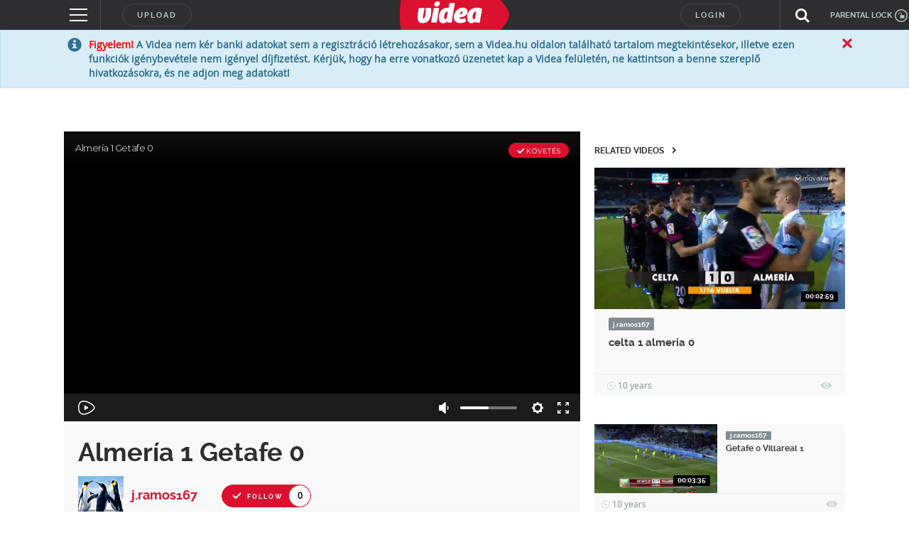

--- FILE ---
content_type: text/html; charset=utf-8
request_url: https://www.google.com/recaptcha/api2/anchor?ar=1&k=6LfkdKkZAAAAAK2gOW_EKgbpovrpfTOSpXst8TkL&co=aHR0cHM6Ly92aWRlYS5odTo0NDM.&hl=en&v=PoyoqOPhxBO7pBk68S4YbpHZ&size=normal&anchor-ms=20000&execute-ms=30000&cb=7buten2yebhv
body_size: 49463
content:
<!DOCTYPE HTML><html dir="ltr" lang="en"><head><meta http-equiv="Content-Type" content="text/html; charset=UTF-8">
<meta http-equiv="X-UA-Compatible" content="IE=edge">
<title>reCAPTCHA</title>
<style type="text/css">
/* cyrillic-ext */
@font-face {
  font-family: 'Roboto';
  font-style: normal;
  font-weight: 400;
  font-stretch: 100%;
  src: url(//fonts.gstatic.com/s/roboto/v48/KFO7CnqEu92Fr1ME7kSn66aGLdTylUAMa3GUBHMdazTgWw.woff2) format('woff2');
  unicode-range: U+0460-052F, U+1C80-1C8A, U+20B4, U+2DE0-2DFF, U+A640-A69F, U+FE2E-FE2F;
}
/* cyrillic */
@font-face {
  font-family: 'Roboto';
  font-style: normal;
  font-weight: 400;
  font-stretch: 100%;
  src: url(//fonts.gstatic.com/s/roboto/v48/KFO7CnqEu92Fr1ME7kSn66aGLdTylUAMa3iUBHMdazTgWw.woff2) format('woff2');
  unicode-range: U+0301, U+0400-045F, U+0490-0491, U+04B0-04B1, U+2116;
}
/* greek-ext */
@font-face {
  font-family: 'Roboto';
  font-style: normal;
  font-weight: 400;
  font-stretch: 100%;
  src: url(//fonts.gstatic.com/s/roboto/v48/KFO7CnqEu92Fr1ME7kSn66aGLdTylUAMa3CUBHMdazTgWw.woff2) format('woff2');
  unicode-range: U+1F00-1FFF;
}
/* greek */
@font-face {
  font-family: 'Roboto';
  font-style: normal;
  font-weight: 400;
  font-stretch: 100%;
  src: url(//fonts.gstatic.com/s/roboto/v48/KFO7CnqEu92Fr1ME7kSn66aGLdTylUAMa3-UBHMdazTgWw.woff2) format('woff2');
  unicode-range: U+0370-0377, U+037A-037F, U+0384-038A, U+038C, U+038E-03A1, U+03A3-03FF;
}
/* math */
@font-face {
  font-family: 'Roboto';
  font-style: normal;
  font-weight: 400;
  font-stretch: 100%;
  src: url(//fonts.gstatic.com/s/roboto/v48/KFO7CnqEu92Fr1ME7kSn66aGLdTylUAMawCUBHMdazTgWw.woff2) format('woff2');
  unicode-range: U+0302-0303, U+0305, U+0307-0308, U+0310, U+0312, U+0315, U+031A, U+0326-0327, U+032C, U+032F-0330, U+0332-0333, U+0338, U+033A, U+0346, U+034D, U+0391-03A1, U+03A3-03A9, U+03B1-03C9, U+03D1, U+03D5-03D6, U+03F0-03F1, U+03F4-03F5, U+2016-2017, U+2034-2038, U+203C, U+2040, U+2043, U+2047, U+2050, U+2057, U+205F, U+2070-2071, U+2074-208E, U+2090-209C, U+20D0-20DC, U+20E1, U+20E5-20EF, U+2100-2112, U+2114-2115, U+2117-2121, U+2123-214F, U+2190, U+2192, U+2194-21AE, U+21B0-21E5, U+21F1-21F2, U+21F4-2211, U+2213-2214, U+2216-22FF, U+2308-230B, U+2310, U+2319, U+231C-2321, U+2336-237A, U+237C, U+2395, U+239B-23B7, U+23D0, U+23DC-23E1, U+2474-2475, U+25AF, U+25B3, U+25B7, U+25BD, U+25C1, U+25CA, U+25CC, U+25FB, U+266D-266F, U+27C0-27FF, U+2900-2AFF, U+2B0E-2B11, U+2B30-2B4C, U+2BFE, U+3030, U+FF5B, U+FF5D, U+1D400-1D7FF, U+1EE00-1EEFF;
}
/* symbols */
@font-face {
  font-family: 'Roboto';
  font-style: normal;
  font-weight: 400;
  font-stretch: 100%;
  src: url(//fonts.gstatic.com/s/roboto/v48/KFO7CnqEu92Fr1ME7kSn66aGLdTylUAMaxKUBHMdazTgWw.woff2) format('woff2');
  unicode-range: U+0001-000C, U+000E-001F, U+007F-009F, U+20DD-20E0, U+20E2-20E4, U+2150-218F, U+2190, U+2192, U+2194-2199, U+21AF, U+21E6-21F0, U+21F3, U+2218-2219, U+2299, U+22C4-22C6, U+2300-243F, U+2440-244A, U+2460-24FF, U+25A0-27BF, U+2800-28FF, U+2921-2922, U+2981, U+29BF, U+29EB, U+2B00-2BFF, U+4DC0-4DFF, U+FFF9-FFFB, U+10140-1018E, U+10190-1019C, U+101A0, U+101D0-101FD, U+102E0-102FB, U+10E60-10E7E, U+1D2C0-1D2D3, U+1D2E0-1D37F, U+1F000-1F0FF, U+1F100-1F1AD, U+1F1E6-1F1FF, U+1F30D-1F30F, U+1F315, U+1F31C, U+1F31E, U+1F320-1F32C, U+1F336, U+1F378, U+1F37D, U+1F382, U+1F393-1F39F, U+1F3A7-1F3A8, U+1F3AC-1F3AF, U+1F3C2, U+1F3C4-1F3C6, U+1F3CA-1F3CE, U+1F3D4-1F3E0, U+1F3ED, U+1F3F1-1F3F3, U+1F3F5-1F3F7, U+1F408, U+1F415, U+1F41F, U+1F426, U+1F43F, U+1F441-1F442, U+1F444, U+1F446-1F449, U+1F44C-1F44E, U+1F453, U+1F46A, U+1F47D, U+1F4A3, U+1F4B0, U+1F4B3, U+1F4B9, U+1F4BB, U+1F4BF, U+1F4C8-1F4CB, U+1F4D6, U+1F4DA, U+1F4DF, U+1F4E3-1F4E6, U+1F4EA-1F4ED, U+1F4F7, U+1F4F9-1F4FB, U+1F4FD-1F4FE, U+1F503, U+1F507-1F50B, U+1F50D, U+1F512-1F513, U+1F53E-1F54A, U+1F54F-1F5FA, U+1F610, U+1F650-1F67F, U+1F687, U+1F68D, U+1F691, U+1F694, U+1F698, U+1F6AD, U+1F6B2, U+1F6B9-1F6BA, U+1F6BC, U+1F6C6-1F6CF, U+1F6D3-1F6D7, U+1F6E0-1F6EA, U+1F6F0-1F6F3, U+1F6F7-1F6FC, U+1F700-1F7FF, U+1F800-1F80B, U+1F810-1F847, U+1F850-1F859, U+1F860-1F887, U+1F890-1F8AD, U+1F8B0-1F8BB, U+1F8C0-1F8C1, U+1F900-1F90B, U+1F93B, U+1F946, U+1F984, U+1F996, U+1F9E9, U+1FA00-1FA6F, U+1FA70-1FA7C, U+1FA80-1FA89, U+1FA8F-1FAC6, U+1FACE-1FADC, U+1FADF-1FAE9, U+1FAF0-1FAF8, U+1FB00-1FBFF;
}
/* vietnamese */
@font-face {
  font-family: 'Roboto';
  font-style: normal;
  font-weight: 400;
  font-stretch: 100%;
  src: url(//fonts.gstatic.com/s/roboto/v48/KFO7CnqEu92Fr1ME7kSn66aGLdTylUAMa3OUBHMdazTgWw.woff2) format('woff2');
  unicode-range: U+0102-0103, U+0110-0111, U+0128-0129, U+0168-0169, U+01A0-01A1, U+01AF-01B0, U+0300-0301, U+0303-0304, U+0308-0309, U+0323, U+0329, U+1EA0-1EF9, U+20AB;
}
/* latin-ext */
@font-face {
  font-family: 'Roboto';
  font-style: normal;
  font-weight: 400;
  font-stretch: 100%;
  src: url(//fonts.gstatic.com/s/roboto/v48/KFO7CnqEu92Fr1ME7kSn66aGLdTylUAMa3KUBHMdazTgWw.woff2) format('woff2');
  unicode-range: U+0100-02BA, U+02BD-02C5, U+02C7-02CC, U+02CE-02D7, U+02DD-02FF, U+0304, U+0308, U+0329, U+1D00-1DBF, U+1E00-1E9F, U+1EF2-1EFF, U+2020, U+20A0-20AB, U+20AD-20C0, U+2113, U+2C60-2C7F, U+A720-A7FF;
}
/* latin */
@font-face {
  font-family: 'Roboto';
  font-style: normal;
  font-weight: 400;
  font-stretch: 100%;
  src: url(//fonts.gstatic.com/s/roboto/v48/KFO7CnqEu92Fr1ME7kSn66aGLdTylUAMa3yUBHMdazQ.woff2) format('woff2');
  unicode-range: U+0000-00FF, U+0131, U+0152-0153, U+02BB-02BC, U+02C6, U+02DA, U+02DC, U+0304, U+0308, U+0329, U+2000-206F, U+20AC, U+2122, U+2191, U+2193, U+2212, U+2215, U+FEFF, U+FFFD;
}
/* cyrillic-ext */
@font-face {
  font-family: 'Roboto';
  font-style: normal;
  font-weight: 500;
  font-stretch: 100%;
  src: url(//fonts.gstatic.com/s/roboto/v48/KFO7CnqEu92Fr1ME7kSn66aGLdTylUAMa3GUBHMdazTgWw.woff2) format('woff2');
  unicode-range: U+0460-052F, U+1C80-1C8A, U+20B4, U+2DE0-2DFF, U+A640-A69F, U+FE2E-FE2F;
}
/* cyrillic */
@font-face {
  font-family: 'Roboto';
  font-style: normal;
  font-weight: 500;
  font-stretch: 100%;
  src: url(//fonts.gstatic.com/s/roboto/v48/KFO7CnqEu92Fr1ME7kSn66aGLdTylUAMa3iUBHMdazTgWw.woff2) format('woff2');
  unicode-range: U+0301, U+0400-045F, U+0490-0491, U+04B0-04B1, U+2116;
}
/* greek-ext */
@font-face {
  font-family: 'Roboto';
  font-style: normal;
  font-weight: 500;
  font-stretch: 100%;
  src: url(//fonts.gstatic.com/s/roboto/v48/KFO7CnqEu92Fr1ME7kSn66aGLdTylUAMa3CUBHMdazTgWw.woff2) format('woff2');
  unicode-range: U+1F00-1FFF;
}
/* greek */
@font-face {
  font-family: 'Roboto';
  font-style: normal;
  font-weight: 500;
  font-stretch: 100%;
  src: url(//fonts.gstatic.com/s/roboto/v48/KFO7CnqEu92Fr1ME7kSn66aGLdTylUAMa3-UBHMdazTgWw.woff2) format('woff2');
  unicode-range: U+0370-0377, U+037A-037F, U+0384-038A, U+038C, U+038E-03A1, U+03A3-03FF;
}
/* math */
@font-face {
  font-family: 'Roboto';
  font-style: normal;
  font-weight: 500;
  font-stretch: 100%;
  src: url(//fonts.gstatic.com/s/roboto/v48/KFO7CnqEu92Fr1ME7kSn66aGLdTylUAMawCUBHMdazTgWw.woff2) format('woff2');
  unicode-range: U+0302-0303, U+0305, U+0307-0308, U+0310, U+0312, U+0315, U+031A, U+0326-0327, U+032C, U+032F-0330, U+0332-0333, U+0338, U+033A, U+0346, U+034D, U+0391-03A1, U+03A3-03A9, U+03B1-03C9, U+03D1, U+03D5-03D6, U+03F0-03F1, U+03F4-03F5, U+2016-2017, U+2034-2038, U+203C, U+2040, U+2043, U+2047, U+2050, U+2057, U+205F, U+2070-2071, U+2074-208E, U+2090-209C, U+20D0-20DC, U+20E1, U+20E5-20EF, U+2100-2112, U+2114-2115, U+2117-2121, U+2123-214F, U+2190, U+2192, U+2194-21AE, U+21B0-21E5, U+21F1-21F2, U+21F4-2211, U+2213-2214, U+2216-22FF, U+2308-230B, U+2310, U+2319, U+231C-2321, U+2336-237A, U+237C, U+2395, U+239B-23B7, U+23D0, U+23DC-23E1, U+2474-2475, U+25AF, U+25B3, U+25B7, U+25BD, U+25C1, U+25CA, U+25CC, U+25FB, U+266D-266F, U+27C0-27FF, U+2900-2AFF, U+2B0E-2B11, U+2B30-2B4C, U+2BFE, U+3030, U+FF5B, U+FF5D, U+1D400-1D7FF, U+1EE00-1EEFF;
}
/* symbols */
@font-face {
  font-family: 'Roboto';
  font-style: normal;
  font-weight: 500;
  font-stretch: 100%;
  src: url(//fonts.gstatic.com/s/roboto/v48/KFO7CnqEu92Fr1ME7kSn66aGLdTylUAMaxKUBHMdazTgWw.woff2) format('woff2');
  unicode-range: U+0001-000C, U+000E-001F, U+007F-009F, U+20DD-20E0, U+20E2-20E4, U+2150-218F, U+2190, U+2192, U+2194-2199, U+21AF, U+21E6-21F0, U+21F3, U+2218-2219, U+2299, U+22C4-22C6, U+2300-243F, U+2440-244A, U+2460-24FF, U+25A0-27BF, U+2800-28FF, U+2921-2922, U+2981, U+29BF, U+29EB, U+2B00-2BFF, U+4DC0-4DFF, U+FFF9-FFFB, U+10140-1018E, U+10190-1019C, U+101A0, U+101D0-101FD, U+102E0-102FB, U+10E60-10E7E, U+1D2C0-1D2D3, U+1D2E0-1D37F, U+1F000-1F0FF, U+1F100-1F1AD, U+1F1E6-1F1FF, U+1F30D-1F30F, U+1F315, U+1F31C, U+1F31E, U+1F320-1F32C, U+1F336, U+1F378, U+1F37D, U+1F382, U+1F393-1F39F, U+1F3A7-1F3A8, U+1F3AC-1F3AF, U+1F3C2, U+1F3C4-1F3C6, U+1F3CA-1F3CE, U+1F3D4-1F3E0, U+1F3ED, U+1F3F1-1F3F3, U+1F3F5-1F3F7, U+1F408, U+1F415, U+1F41F, U+1F426, U+1F43F, U+1F441-1F442, U+1F444, U+1F446-1F449, U+1F44C-1F44E, U+1F453, U+1F46A, U+1F47D, U+1F4A3, U+1F4B0, U+1F4B3, U+1F4B9, U+1F4BB, U+1F4BF, U+1F4C8-1F4CB, U+1F4D6, U+1F4DA, U+1F4DF, U+1F4E3-1F4E6, U+1F4EA-1F4ED, U+1F4F7, U+1F4F9-1F4FB, U+1F4FD-1F4FE, U+1F503, U+1F507-1F50B, U+1F50D, U+1F512-1F513, U+1F53E-1F54A, U+1F54F-1F5FA, U+1F610, U+1F650-1F67F, U+1F687, U+1F68D, U+1F691, U+1F694, U+1F698, U+1F6AD, U+1F6B2, U+1F6B9-1F6BA, U+1F6BC, U+1F6C6-1F6CF, U+1F6D3-1F6D7, U+1F6E0-1F6EA, U+1F6F0-1F6F3, U+1F6F7-1F6FC, U+1F700-1F7FF, U+1F800-1F80B, U+1F810-1F847, U+1F850-1F859, U+1F860-1F887, U+1F890-1F8AD, U+1F8B0-1F8BB, U+1F8C0-1F8C1, U+1F900-1F90B, U+1F93B, U+1F946, U+1F984, U+1F996, U+1F9E9, U+1FA00-1FA6F, U+1FA70-1FA7C, U+1FA80-1FA89, U+1FA8F-1FAC6, U+1FACE-1FADC, U+1FADF-1FAE9, U+1FAF0-1FAF8, U+1FB00-1FBFF;
}
/* vietnamese */
@font-face {
  font-family: 'Roboto';
  font-style: normal;
  font-weight: 500;
  font-stretch: 100%;
  src: url(//fonts.gstatic.com/s/roboto/v48/KFO7CnqEu92Fr1ME7kSn66aGLdTylUAMa3OUBHMdazTgWw.woff2) format('woff2');
  unicode-range: U+0102-0103, U+0110-0111, U+0128-0129, U+0168-0169, U+01A0-01A1, U+01AF-01B0, U+0300-0301, U+0303-0304, U+0308-0309, U+0323, U+0329, U+1EA0-1EF9, U+20AB;
}
/* latin-ext */
@font-face {
  font-family: 'Roboto';
  font-style: normal;
  font-weight: 500;
  font-stretch: 100%;
  src: url(//fonts.gstatic.com/s/roboto/v48/KFO7CnqEu92Fr1ME7kSn66aGLdTylUAMa3KUBHMdazTgWw.woff2) format('woff2');
  unicode-range: U+0100-02BA, U+02BD-02C5, U+02C7-02CC, U+02CE-02D7, U+02DD-02FF, U+0304, U+0308, U+0329, U+1D00-1DBF, U+1E00-1E9F, U+1EF2-1EFF, U+2020, U+20A0-20AB, U+20AD-20C0, U+2113, U+2C60-2C7F, U+A720-A7FF;
}
/* latin */
@font-face {
  font-family: 'Roboto';
  font-style: normal;
  font-weight: 500;
  font-stretch: 100%;
  src: url(//fonts.gstatic.com/s/roboto/v48/KFO7CnqEu92Fr1ME7kSn66aGLdTylUAMa3yUBHMdazQ.woff2) format('woff2');
  unicode-range: U+0000-00FF, U+0131, U+0152-0153, U+02BB-02BC, U+02C6, U+02DA, U+02DC, U+0304, U+0308, U+0329, U+2000-206F, U+20AC, U+2122, U+2191, U+2193, U+2212, U+2215, U+FEFF, U+FFFD;
}
/* cyrillic-ext */
@font-face {
  font-family: 'Roboto';
  font-style: normal;
  font-weight: 900;
  font-stretch: 100%;
  src: url(//fonts.gstatic.com/s/roboto/v48/KFO7CnqEu92Fr1ME7kSn66aGLdTylUAMa3GUBHMdazTgWw.woff2) format('woff2');
  unicode-range: U+0460-052F, U+1C80-1C8A, U+20B4, U+2DE0-2DFF, U+A640-A69F, U+FE2E-FE2F;
}
/* cyrillic */
@font-face {
  font-family: 'Roboto';
  font-style: normal;
  font-weight: 900;
  font-stretch: 100%;
  src: url(//fonts.gstatic.com/s/roboto/v48/KFO7CnqEu92Fr1ME7kSn66aGLdTylUAMa3iUBHMdazTgWw.woff2) format('woff2');
  unicode-range: U+0301, U+0400-045F, U+0490-0491, U+04B0-04B1, U+2116;
}
/* greek-ext */
@font-face {
  font-family: 'Roboto';
  font-style: normal;
  font-weight: 900;
  font-stretch: 100%;
  src: url(//fonts.gstatic.com/s/roboto/v48/KFO7CnqEu92Fr1ME7kSn66aGLdTylUAMa3CUBHMdazTgWw.woff2) format('woff2');
  unicode-range: U+1F00-1FFF;
}
/* greek */
@font-face {
  font-family: 'Roboto';
  font-style: normal;
  font-weight: 900;
  font-stretch: 100%;
  src: url(//fonts.gstatic.com/s/roboto/v48/KFO7CnqEu92Fr1ME7kSn66aGLdTylUAMa3-UBHMdazTgWw.woff2) format('woff2');
  unicode-range: U+0370-0377, U+037A-037F, U+0384-038A, U+038C, U+038E-03A1, U+03A3-03FF;
}
/* math */
@font-face {
  font-family: 'Roboto';
  font-style: normal;
  font-weight: 900;
  font-stretch: 100%;
  src: url(//fonts.gstatic.com/s/roboto/v48/KFO7CnqEu92Fr1ME7kSn66aGLdTylUAMawCUBHMdazTgWw.woff2) format('woff2');
  unicode-range: U+0302-0303, U+0305, U+0307-0308, U+0310, U+0312, U+0315, U+031A, U+0326-0327, U+032C, U+032F-0330, U+0332-0333, U+0338, U+033A, U+0346, U+034D, U+0391-03A1, U+03A3-03A9, U+03B1-03C9, U+03D1, U+03D5-03D6, U+03F0-03F1, U+03F4-03F5, U+2016-2017, U+2034-2038, U+203C, U+2040, U+2043, U+2047, U+2050, U+2057, U+205F, U+2070-2071, U+2074-208E, U+2090-209C, U+20D0-20DC, U+20E1, U+20E5-20EF, U+2100-2112, U+2114-2115, U+2117-2121, U+2123-214F, U+2190, U+2192, U+2194-21AE, U+21B0-21E5, U+21F1-21F2, U+21F4-2211, U+2213-2214, U+2216-22FF, U+2308-230B, U+2310, U+2319, U+231C-2321, U+2336-237A, U+237C, U+2395, U+239B-23B7, U+23D0, U+23DC-23E1, U+2474-2475, U+25AF, U+25B3, U+25B7, U+25BD, U+25C1, U+25CA, U+25CC, U+25FB, U+266D-266F, U+27C0-27FF, U+2900-2AFF, U+2B0E-2B11, U+2B30-2B4C, U+2BFE, U+3030, U+FF5B, U+FF5D, U+1D400-1D7FF, U+1EE00-1EEFF;
}
/* symbols */
@font-face {
  font-family: 'Roboto';
  font-style: normal;
  font-weight: 900;
  font-stretch: 100%;
  src: url(//fonts.gstatic.com/s/roboto/v48/KFO7CnqEu92Fr1ME7kSn66aGLdTylUAMaxKUBHMdazTgWw.woff2) format('woff2');
  unicode-range: U+0001-000C, U+000E-001F, U+007F-009F, U+20DD-20E0, U+20E2-20E4, U+2150-218F, U+2190, U+2192, U+2194-2199, U+21AF, U+21E6-21F0, U+21F3, U+2218-2219, U+2299, U+22C4-22C6, U+2300-243F, U+2440-244A, U+2460-24FF, U+25A0-27BF, U+2800-28FF, U+2921-2922, U+2981, U+29BF, U+29EB, U+2B00-2BFF, U+4DC0-4DFF, U+FFF9-FFFB, U+10140-1018E, U+10190-1019C, U+101A0, U+101D0-101FD, U+102E0-102FB, U+10E60-10E7E, U+1D2C0-1D2D3, U+1D2E0-1D37F, U+1F000-1F0FF, U+1F100-1F1AD, U+1F1E6-1F1FF, U+1F30D-1F30F, U+1F315, U+1F31C, U+1F31E, U+1F320-1F32C, U+1F336, U+1F378, U+1F37D, U+1F382, U+1F393-1F39F, U+1F3A7-1F3A8, U+1F3AC-1F3AF, U+1F3C2, U+1F3C4-1F3C6, U+1F3CA-1F3CE, U+1F3D4-1F3E0, U+1F3ED, U+1F3F1-1F3F3, U+1F3F5-1F3F7, U+1F408, U+1F415, U+1F41F, U+1F426, U+1F43F, U+1F441-1F442, U+1F444, U+1F446-1F449, U+1F44C-1F44E, U+1F453, U+1F46A, U+1F47D, U+1F4A3, U+1F4B0, U+1F4B3, U+1F4B9, U+1F4BB, U+1F4BF, U+1F4C8-1F4CB, U+1F4D6, U+1F4DA, U+1F4DF, U+1F4E3-1F4E6, U+1F4EA-1F4ED, U+1F4F7, U+1F4F9-1F4FB, U+1F4FD-1F4FE, U+1F503, U+1F507-1F50B, U+1F50D, U+1F512-1F513, U+1F53E-1F54A, U+1F54F-1F5FA, U+1F610, U+1F650-1F67F, U+1F687, U+1F68D, U+1F691, U+1F694, U+1F698, U+1F6AD, U+1F6B2, U+1F6B9-1F6BA, U+1F6BC, U+1F6C6-1F6CF, U+1F6D3-1F6D7, U+1F6E0-1F6EA, U+1F6F0-1F6F3, U+1F6F7-1F6FC, U+1F700-1F7FF, U+1F800-1F80B, U+1F810-1F847, U+1F850-1F859, U+1F860-1F887, U+1F890-1F8AD, U+1F8B0-1F8BB, U+1F8C0-1F8C1, U+1F900-1F90B, U+1F93B, U+1F946, U+1F984, U+1F996, U+1F9E9, U+1FA00-1FA6F, U+1FA70-1FA7C, U+1FA80-1FA89, U+1FA8F-1FAC6, U+1FACE-1FADC, U+1FADF-1FAE9, U+1FAF0-1FAF8, U+1FB00-1FBFF;
}
/* vietnamese */
@font-face {
  font-family: 'Roboto';
  font-style: normal;
  font-weight: 900;
  font-stretch: 100%;
  src: url(//fonts.gstatic.com/s/roboto/v48/KFO7CnqEu92Fr1ME7kSn66aGLdTylUAMa3OUBHMdazTgWw.woff2) format('woff2');
  unicode-range: U+0102-0103, U+0110-0111, U+0128-0129, U+0168-0169, U+01A0-01A1, U+01AF-01B0, U+0300-0301, U+0303-0304, U+0308-0309, U+0323, U+0329, U+1EA0-1EF9, U+20AB;
}
/* latin-ext */
@font-face {
  font-family: 'Roboto';
  font-style: normal;
  font-weight: 900;
  font-stretch: 100%;
  src: url(//fonts.gstatic.com/s/roboto/v48/KFO7CnqEu92Fr1ME7kSn66aGLdTylUAMa3KUBHMdazTgWw.woff2) format('woff2');
  unicode-range: U+0100-02BA, U+02BD-02C5, U+02C7-02CC, U+02CE-02D7, U+02DD-02FF, U+0304, U+0308, U+0329, U+1D00-1DBF, U+1E00-1E9F, U+1EF2-1EFF, U+2020, U+20A0-20AB, U+20AD-20C0, U+2113, U+2C60-2C7F, U+A720-A7FF;
}
/* latin */
@font-face {
  font-family: 'Roboto';
  font-style: normal;
  font-weight: 900;
  font-stretch: 100%;
  src: url(//fonts.gstatic.com/s/roboto/v48/KFO7CnqEu92Fr1ME7kSn66aGLdTylUAMa3yUBHMdazQ.woff2) format('woff2');
  unicode-range: U+0000-00FF, U+0131, U+0152-0153, U+02BB-02BC, U+02C6, U+02DA, U+02DC, U+0304, U+0308, U+0329, U+2000-206F, U+20AC, U+2122, U+2191, U+2193, U+2212, U+2215, U+FEFF, U+FFFD;
}

</style>
<link rel="stylesheet" type="text/css" href="https://www.gstatic.com/recaptcha/releases/PoyoqOPhxBO7pBk68S4YbpHZ/styles__ltr.css">
<script nonce="__kfdYpC9HNtMMJWRcFoyg" type="text/javascript">window['__recaptcha_api'] = 'https://www.google.com/recaptcha/api2/';</script>
<script type="text/javascript" src="https://www.gstatic.com/recaptcha/releases/PoyoqOPhxBO7pBk68S4YbpHZ/recaptcha__en.js" nonce="__kfdYpC9HNtMMJWRcFoyg">
      
    </script></head>
<body><div id="rc-anchor-alert" class="rc-anchor-alert"></div>
<input type="hidden" id="recaptcha-token" value="[base64]">
<script type="text/javascript" nonce="__kfdYpC9HNtMMJWRcFoyg">
      recaptcha.anchor.Main.init("[\x22ainput\x22,[\x22bgdata\x22,\x22\x22,\[base64]/[base64]/[base64]/bmV3IHJbeF0oY1swXSk6RT09Mj9uZXcgclt4XShjWzBdLGNbMV0pOkU9PTM/bmV3IHJbeF0oY1swXSxjWzFdLGNbMl0pOkU9PTQ/[base64]/[base64]/[base64]/[base64]/[base64]/[base64]/[base64]/[base64]\x22,\[base64]\x22,\[base64]/GMOxwpPCpHXCkcOuTMOJJ1DDtSAZw5HCmF/[base64]/DthIHw5Ykw51twqnCkhwOw54Owp13w6TCjsK6woFdGzZkIH0nFWTCt2vCsMOEwqBCw5pVBcOOwr1/[base64]/CnDHDlh4nw53Dr3zCpyHCqcOtw4A+OTwCw61tDcKKYcKJw6LCsF7Csy7CqS/DnsODw73DgcKaQsOtFcO/w5xEwo0WKnhXa8O6AcOHwpssU05sPVY/asKQJWl0dCbDh8KDwrogwo4KNS3DvMOKQcOJFMKpw6nDgcKPHAhSw7TCuzNGwo1PAMK8TsKgwqXCpmPCv8OVTcK6wqFJdx/Ds8OMw4x/w4Enw5rCgsObd8K3cCVzeMK9w6fCt8OtwrYSVMOHw7vCm8KQREBJVcKaw78Vwpwjd8Orw5g4w5E6e8OKw50NwoFxE8OLwoYLw4PDvCHDmUbCtsKYw4YHwrTDsTbDilp7T8Kqw79mwpPCsMK6w7jCuX3Dg8K/[base64]/R0rDssOBRsKjwoEzwqbDoUkrSxsGAEjCqUx8JMO/wqUfw4ROw5N2wqDCusOvw5d2eEwtOsKfw7p2R8KyScO3XzPDkH0qw6vCh1fCmcK9f27DvMOXwpPDuHwywr/CmcKxesOQwo3CoUYtKwvCgMOUwrrCucK6EBF7TDgTScKKwpjCocK8w4zCggTDvAvDgMKVw5zDjWBfd8KETcOAQnp9d8O9wo0SwpIPfG3Ds8KEVWZLNcKOwojCqS5Xw59TJlQRYUzCkkzCgMK/w7jDs8OOGgvCl8Klw5PDssKCBB9yB3/CmcOgQ2DChCs/wqJfw4d/DEfDk8Kdwp1MNDBUFsKBwoNPJMKGwpkqL0cjIwHDm0UPBcOrwqk/wq3CoWLCv8KDwpxnEcKXb2UqPnE5wqnDhMO7Q8KWw63CmSZZaX/ChnUuwrVrw5bCg3IdSDxdw5zCrD0jKGQRP8KgBsK9w6lmw5fDugLCo1VHw7TCmmgTw6nDmxgeC8KKwp1mw43CnsO+w5rDssORLMOowpnCjHIFwoMLw4t+PMOcB8OFwp1qSMOrw5pkwp89Y8KRw6ViMWvDs8ODwpA5w5QNQcK5EsO3wpDCi8O+aT5zfg/Cmh/CqwLDk8KnVMOBwpjCqcKbOC0BOVXCiFk7GWYjEMK0w71rwr81QTc+K8OMwoRnVsO8wpd/T8Onw5wEw5LCrzjDuiZACMKuwqLChMK/w5LDjcKmw67Di8K0w6DDnMKBw6YZwpVIMMOPMcKxwopWwr/CkFh7N1chKMO6Uwp4f8OQNC7DtD5OV1dzwq/CtMOIw4XCncKrQMOpesKvW3Buw5pQwojCq2o6WcKgW3fDllTCqcKIAULCjsKmDMO9UC9JFsOvC8OsFFPDsBRJwrIZwo0laMOCw4fCs8KMwqrCn8Ojw6oWwp1qw5HCq3DCs8OuwrzCtDHClcOAwrU0V8KFGRXCj8O5M8KdRsKiwpHCkDTCgcKXbMK5JUgHw7/Dn8Kgw7wkIsKrw5/CljDDmMKkLMKvw6Jew4vCusOSw7PCkwcMw6oNw7LDgcOIEcKEw5zCu8KOYMOREgxXw5trwrlxwoTDviHCgcOyDTM+w5XDq8KPfxs4w5/Cp8O0w5gJwr3DjcO0w5PDtU9ITVTCijUGwp/DlMOcNBTCjcO8YMKfO8OywpvDrR9NwrbCt3EEOG3DuMOHKUtCbTx9wodzw4xcMsKkTMK/eyMOMxrDlsKjXC8BwqQjw447M8OhXnkywr/DkA5lw43CgFFswprCq8KLRy1SfXg0HS8jwozDksOYwrBowojDt3nCnMKpIsOAdUrCisKbJ8KYw4fCnkfCjcKNaMOrVD7DtmTDssODKzLDhTrDvcKKCsKPAn0USndiDXHCjcKtw5UPwqp7DlVkw7jDncKPw63Dq8K8w7PDkDVzI8KLYjTDhgQaw7HCm8OMEcKewp/DlFPDv8KtwpJoB8K4wqnDr8OCYCgUWMKIw4rClEIsRGlBw5TDocKww4M5fRvCicKdw5/[base64]/OHgLEhENwqlOewzDmGF5NiAeD8O7AD3CrcO+wqbDngYyIsOwcQDCjRnDrsKxBE55wrhtO1HCg38Xw4vDvUvDvcKgdHjCmsOfw7xhQ8OtKMOtUl3CsyRKwqrDgx/Cv8Kdw4DDkcO3NkU8wrwIw7VoMMOYBcKhwrvDuVsew43Dk2tVw4bDuEfCpkF5wpAYfMOsSMK+wrsSBT/DrRgnAMKaXmrCo8K0wpNjw41nwq0ow5nDlMOTw6PDh0LDmHFGIcKATX9pQE/DvUVKwqHChCjCnMOAGUckw5I8B091w7fCt8OAKmTCkmcvesKrAMKBEcKyRsOYwotQwpXDsiNXFGzDn2bDlGHCmF1kfMKOw7wZI8O/PUgKwrbDu8KdHVoPV8OhPsKkwpzCkXjCgjQvM156wpzCnEDDoG3Dny9OBR8Rw4rCulbDtsOdw5Eqw7dEXn9sw4Y8Dj9LM8OMw4oYw4oEw6sFworDusKww6/DgB7DsgHDncKNZmdcXWDCusOCwqfCumLDlgF5IyDDscOPZ8O9w7xSZcKAw7XDjMK1LcK3ZcOvwrEmw6Jjw7hYw7DCrErClUwLTsKVw4ZVw7ITdFdGwoEBwprDosKhwrHDrHhjbMKuw6zCm0wQwrTDk8O1V8ORdz/ChTzDjwPCgsKLS03DlMOccMODw6xKXUgQVxDCpcOnZTXDmG8pICl8CUjCo0XCosKwAMOTfMKDEVfDnDDCqBPDv1MFwoQMQcOubMOWwrPCnGs4U3rCg8KiLDdxw7dtwoIIw7MlBAIYwq07F2jCvw/Chx1NwoLCh8K0w4Fiw53Do8KnYl4kecKnWsOGwqZyd8Oqw6NIKy9nw7TCowJndcOUbcOkZcOJw59RZcKqw4PDuhVIHEAISMOTX8Kyw6dKbkLDtm95dMOVwr3Dkm3Dljp8wqDDigfClsKAw4XDhAxsY3lQScOXwqEQIMKnwq/[base64]/DoMOCKsKhTMOQw7gjwrzCgSDDi3B6ZMKyBcOnI1V9PsKKZMOkwrIdNMKDB3nCkcKEw6vDq8ONc3/DjxIGFMK4dkDDjMOCwpQaw7Z6fjsHWMOnB8Kxw6bDuMKSw7XCksKnwozDkkHCtsKZw64DQzfCvEDDosKccsOMwr/[base64]/w5EMwqvDm8KBX8O0XcOVwpnDn8OGXzNzw5jDscKCw7VBw7LCi0bCh8OHw7dFwqNHw5LDjsOow7I2EEXCpj4jwpIaw7LDvMOJwrwOGkpKwpFKw4PDqRLDqMOew5cMwplcwq4oa8O0wrXCklhCwrwhNk0Kw4XDqlbCqFV/[base64]/Ex7CuT/DsVphFEMTHA/Ck8OACsO5ZcOdw53CuhTDvcK5P8KZw4FTXsKmc2vCmcKMJUlKH8OpUUHDisOCfQXDlMKZw4/DmMKgI8K9CMOYSltrRwbDh8KSZUDCosKkw4nCvMOaZzPCrz8dVsKDEULDo8Opw40vNMKIw7VsEsKhQsKzw7fCpMOkwq7CtsOfw7dVYMKkwqU/K3R6wpvCpMOSZBJeKjtnwpYKwrVjZsOMWMO8w4xhAcKqwrI/[base64]/[base64]/CggbCtcK3FXVFYyJ/[base64]/CrmzDm8OCw4MKw53ClzTCjcKvUUDCu8OYY8K1NH/[base64]/Dt8KKOsKTw6V2M8OmWDjDs0bDnMKwTsKsw7PCvsKDwp5CQz0Bw4hAdRbDrsOew795BRHDukbCjMKLw5xtRCpYw5DCvyp5wokEIXLDm8KUw4TDg151w4Y+wobCmG/Crhs/[base64]/DpMOLKcKkYMKMw70Xw7tXGX0CK1/DhMOuGRnDqMOawrHCr8OkFEoZScKSw58rwrTCoEx1RQNRwpQTw4gcBWNXasOXwqdyRHLCjhvCgTw4wqXDqsOYw5knw7fDgldow4fCn8Kif8O4E2E/DmAow6vDrCTDnXRXVBHDpcOFeMKRw6Mnw6xzP8KcwprDmhrDlT9Tw4wjWMObQ8K+w6DCgVVIwolKZRbDscKew7DDvWHDj8O0woB1w4oQM3PDl2hwUX7DjXvCpsK2LcOpAcKlw4DCj8OywpJXMsOiwpYPeUrDlcO/GjTCgThcC2zDjcKaw6vDqMOWwqVSw4/CrMKLw5dSw7hfw4wsw47DsAByw70uwrscw7ADTcKYWsKpUMKaw7g8G8KmwpA/[base64]/woEgTcOsw6AWw6XCgxjCqQrDnjnDhMO0EsKcwqTDinnDvcOSwqnDhXgmP8KyBsKzwprDskjDtcO4dMKbw5rChsK4LEJHwoHCimLDkU7DsXJlfMO4dVBsOsKtw4DCosKnZxjCtQPDiCHCksK9w7lUw4oXVcOnw5nDqcO7w5ojwqRJDcOQC1kiwosycWLDn8OoD8OAw7/CtUgwMD7DgCDDqsKew77Cv8OSwq/DtjAnw67Dk1jCo8Orw7QewojDsxsOdsKtD8Kuw4HCgcOhayfCrXUTw6zCl8OMwrVxw4XDkXnDo8KFcwgrJCk6Vm9hX8KewovDq1lXW8O5w5ceLsKGYmbClsOawozCrsO7wrcXDGA3UCowX0owWMO6w78RCgfCk8OYAcO1w7g1Qk7Dsi/Cs1/Cl8KBwqPDgR1HelQbw7taJSrDuRh8wqEOBMKsw4/[base64]/CjMKJES3DkEBaXMOFXhDCqsKsK0XDq8KXHMOuw6t4wrzChQrDvgzDhCzCplvDhGLDu8KzKTwxw451w7UnN8KHU8KgEg9taz7CqzrDkRfDsGrDiF7DjsKPwr0Bwr/DpMKRMFbDqx7DjcODEwjCrRnDhcKVw69ANMOAJBIxwoLDlzrDnw7DhcOzQsOBwpjCpgwAeCTCqHbDrSXCvgoDJ2zCucOJw5wIw6DDvsOoZQnDr2ZtbzHCkcONwrnDqVPDt8OYHw/DhsOpAn9Hw4hNw5HDmsKzb1nCicOENBAIAcKlJAbDmRXDtMOPNGPCshEVA8KSwq/CrMK6b8OAw6/CrQFRwpNSwrBnPw7CpMOHAcKAwp9dZ0hOdRddP8OHIAJGXgPCoyNKMghXwrLCnxfCgsKQw77DlMOpw4AjJ2jCkcKMw6IDZi7DlcOTRDp0wo9bIGVBFMO8w5bDscKpw5hAw6gObiLCgwB/[base64]/DpGISw7DCvsO9LcOOw5bCtsOjw6BOwqbDrsKoHAPCslgBwrbDpsKcwpI5fAzDq8OresKXw6sQEsOVw7zCpsOEw5/CsMOYGMOFwoHDpcKBdCIgSwtpJW8UwqUwSh5zC34pLcKDMMOBZ3vDh8OHUgM+w7LDlQTCv8KrRsO6D8O9w73DrWQxbxNKw5cWKcKDw5MhEMOcw53CjE3CsyQCw73DlGUCw4hmMHRnw4nCgMO+MlzDtMOBNcODasK9VcOmw7/Ck1zDssK/CcOKN1/DtwzChsOgw6zCgwlsWcOWwqMoInhnIn7CoHYXTcKXw5pcwqcpaWTCpkLCkTELwp9gwojDksO3wo3DicOYDBpZwpolcMK4ZHYXUyTCqWpaTBtTwpIWOUdSfV19YwV5BC4kw4wcDV3CosOgUMK2wo/DsRbDusOLPMOlLE9fw4jCgcODegcDwpwcb8Ofw4HCtxLDmMKmXibCqsKRw5XDgsOzwoI+wrfCoMOkF3c3w6zChHbDni/Dum1PbxgGdC8fwojCvMOxwo0+w6vCr8K5Qh3DicKCR1HCl0DDhyzDnwZRwqcew67CsRlLw4LDsENuCgnCuiARGFDCsgcJw5jCm8OxF8OrwqTCvcKRGMKSDMOSw4ZzwpA7wo3ChGTChDM9wrDClDFpwr7CnwLDo8OWYsO2dDMzKMK/fWFbwrjCssOJw5NkasKiREbCjzzDthXClsKLUSYPccOjw6HCpy/CnMODwojDt2BxUE3DisOXw4rClMO7wobCp0xewpHDusKswo9Bw5dzw5g6Gkw6w4vDgMKSJyTCkMOUYxnDi2nDt8O2AmZtwqIiwrxdw6N1w5TCnysqw5wYDcO1w7M4wp/DnwdsacKLwqHDisOTJ8O3Ritac1Q3IS7CncODR8OsMMOWw4YrTcOEDMKobMKePcOQwoHCnQPCnDl6H1vCi8K2QG3DocOBw7XDn8O5Zg3DkMOEXy9bBFLDnGRhwobCtMKqL8O0UsObw7/[base64]/wrXDsRArWMOMw5UhaMO7PQAKwpRUZALDgcOUNcOjwrLDlHfDkR07w7xgT8Kowr7Cp0ZDQcOtwqdmFcOowpJZwq3CusKCDivCrcKZQwXDhiwNwqkdQ8KZaMOVHcKzwpAWwovCrAB3w5Yzw6Eqw5sswqRuRsKnHX1OwqNuwoBzDA7CrsO5w6/Cpy86w7xWXMOJw5TDq8KDBjQ2w5jCr1nDigTDlsK2Qzg0wrnCsUQcw6fCpidZHHzCt8Orw5kNwonCosKOwoErwotHG8OLw6nDiUrCmsO8w7nCpsOnwoIYw4sAOmLDhBdrw5Now71MWlvChQFsC8OXGkk9Cj3ChsKAwpXClCLCvMOZw7AHAsKAMcO/w5UXwq3CmcKfcMK4wrgJw6MwwotBKUXCvSoAw5RXw5kiwr/[base64]/wpfDtmsZcx3DrDE/w5wmw7daK0Q3N8OgwqLCkcKXwp9mw7nDpcKKdR/ClMOLwq9sworCulTCgcO5OBbDg8KCw7h2w5YDwpfCvsKewpgaw4rCnlLDusKtwqtQKzDCmMKwTUnDvnUfZB7CtsOZDcKabsO6w4lVHcKZw7pUfnNfDyLCtCgENTp/w7d7fFAbUhUlMl8hw70cw74Wwp4ewpnCpnE2w6Igw6FZQsOKw4MpIcKDdcOgw4F1w7N9TnhowqhBIMKKw6Rkw5vDvltBw6d2bMOvfi1HwoTDrcKtT8O2w78RBBheDMK6PU7Dmzp9wqjDi8OBO2/CkjDCucOODMKWeMKlTcOGw5zCq2gVwp0CwoXDnHjCsMOxMcOTw4/Dg8Obw7NVwoNYw5lnbDjCv8K1MMKfH8OUAUPDg1jDvcKfw6TDmWc7w4dyw67DocOuwoh5w7HCtMKEaMKsXsK6OcK8QG/Dr1J4wpLDkVhBTjLCjcOrWDxkPsOGc8O2w6F0YWbDk8KqPMKHcivDhwrCosK7w6fCkFBXwoIkwrh+w5XDuSPCrMK6ICM5wqA8wpnDkcKEwobCiMOiwq5cwoXDoMKnw6XDrsKGwrTDlh/CplhsAjYawoXCjcOow7kYaQciZhzCn384KsOsw5Eew4rCgcObw7nDmMOUw5gxw7EfEMOXwoc0w7NlGsO6wrfCoXjClMOUw7vDm8KcFsKTQcKMwp5fKsKURcOVC1PCt8KQw5PDsg7CnMKYwqAXwp/Ch8OIwqPCsS0pwrbDk8O8R8ODWsOAesO9BcK6w4dvwrXCvMOSw5/[base64]/CjAPDv8OCw6jDs8OdwoFXwodOHcKtwrTCh8KYE8OhCsO0wpXDuMOUG1fCuhzDukTDr8KQw6AgN35cEsOhwp81IMKvw6zDmcOIPmjDu8OTW8OEwqXCrMKrX8KgNRRcXC7Cq8OBecO4VXhsw7vCvwshZsO7OgNnwr/[base64]/cMOYHcOwZcKiwqwbwrw1w4QJUcOjNcOlCsOPw6DCjsKvwpzDnD9Ww7vCrGY3B8OOWMKjYMKQdMOEExJZQcOUw6rDocO8wpLCucK7UmxWXsKlcVsAwpXDlsKhw7zCgsKPC8O/TwZwaDgwbiFtCsOYFcKpw57CmsORwo0gw6/Cm8O9w7NAZcOYTMOIc8OSw456wpvCi8O7w6HDj8OjwrkbDU3Cqk3CosOfTyXCgMK7w47DlhnDokTDgMKBwo1/e8OBecOXw6LCrHPDhy1hwoTDu8KRdsOzw5/DnMOiw7l5EsOow5XDv8O/BMKiwplMRMKXdx3Do8Kmw4jCvBcxwqbDi8KnRxzDqULDhcKdwoFEwp0hdMKhw55/ZsOZKRfCiMKNMTnCiWLDri1IXsOER2/Dr1nCtRPCqSfCmTzCo3cWQcKvXcKAwo/DpMKNwp7DiF7DgxLCpEbDhcKTw78vClfDtWXCijnCgsKsPsKuw7AnwoU3VMODcW9Sw5BYTQdLwqzChMKmBcKnIjfDiDrChMO2wqjCtAhOwobDg2jDrXwFAAbDp08gODPDsMOyEcO3w684w6BEw5gvbw9fNi/CrcK7w6PCp2ZdwqfCpy/DvUrDpMKEw5ZLIissA8OMw6fDucOSScOyw5ETwpEUw74EGsOwwoR5w4U0w5ldQMOpLD5rdMOww5wpwoXDkMOZw6gyw77ClxXDsC3Dp8KRKHI8I8OZQcOpDBAswqdvwp1cwo0owrwlwrHCvg/[base64]/[base64]/Ct8O1FSLDqn7DlcKLw48Nwo7DtSlvwqPDgMORZcOBTlNMdHESw4JDY8KcwqXCiFVbIcKvwrAcw7FmOXbCkBlvUnsnMG/[base64]/w58bSMK4cQZ+w7QXwq/CrwJHWMO9DlLCtMKsOnzCvcOBDT9xwq9Qw4Q8f8KwwrLChMOjJcOFXTofw5bDkcOmw5s1GsKywpMJw7/DpgF5fMOXKDfClcOOYxLDj2jCtEPCqsK2wqLCv8KgDj7DkcO2JQ4QwqwFFBxbw5wAR0PCrBrDoBZrMcOudcKgw4LDvxTDncO8w5LDgFjDgH3DkGvCu8Ozw7Q+w6JcLWoSZsK/w5jCqyfCj8OBwp/DrRIUAw93TSDDmGF9w7TDkyBGwrNzN3fCpsKvw6TDtsK9bVnCuFDCh8KTT8KvDkMCw7nDmMOqwqHDr0IOBMKpMcOawrvDh1/CqBrCtl/CvwfDiA9aA8OmKlsgZAA4wrQffcOew4V6bsK9d0g+bH3DkCXCmcK8Mw/CqQsFH8KIBXDCr8OhEnTCr8O5YsObbix8w6/CscO0TWzCicKrXx7DjH9kw4AWw7tWwrQIwqYJwo05S2nDuW/DiMOLBis0YgXDvsKUwrgqKXfCtcO+YEfCu2rDgMKIacOnfsKLB8OJwrZJwqbDvkXCixLDqgM6w7XCpcOnQAxzw4ZvZcOMaMOtw7x0BsOBOUVoW21DwqwpFBjClCXCv8OtR1LDn8O/wrjDpMObNSEqwqvClsOFw6rCtlfCvSQObhN2IcKtHsOEFcOkOMKcwpAZwq7Cv8OeL8O8WFPDkXEpw6k1U8KzwoLDssKKwqogwpsGL3DCtyLCjSXDo1nClCtPwownJiYSPGM7w5g7RcORwonDrmLCqMOyAWXDgTPDuQzCnQ9qfRwJextyw7d8BcOjfMOfw48GVl/[base64]/b8OSw7ciS19mXmvDlMOVR8OIScKXEcK+w5cmwqQXwqjCucKmw7o8EHfDl8K/w5sRL0bDoMOBw7LCscOZw655wpFNQEXDkwjCp2XCgMOYw4vCiVUHb8Olwp/DoWNDHBHCkXcnwrg7E8KcfQIMcGjCsjVfw4cew4zDhirCglcbwotaNTPCs33Cq8OdwrFWW3jDgsKDwpjCq8Oxw5Unf8OReBfDtMO0FyZBw5AOTztEXsKEIsKHFU/DuB8Ve2/Cml1Lw79WFELDusKiMsO0wp/Dkm/CrMOIw6PCucO1HT8twrLCvsKGwqB7wrhXW8KGHsOYRMOCw6JMwq3DjRvCvcOBJTTCkjbCosKpREbDlMOlYMKtw5nCicKww6k2wqtxSEvDk8OrEiIWwq7CtwvClW/DjBETSjB3wpvDlU94A23DjVTDoMOpbQh7w6ZmGBARWsK+d8OvFVjCoFzDqMO0w6Emw5tRUXopwrsaw5rDpSbCmVJBBMO0KCIPwpMQPcKeOMOawrTDqh9Kw65Hw7nCphXCiWzDs8K/PH/DuHrCtk13wrkvWxbClsKxwpgvFsOTwqfDlW/[base64]/CjsKLw77ClRrCkMKLwqc3w6bChFvDqcKywp7DmcOwwoTDh8OkccK2CMOjYGIIwqQTw7xaLFHCh3zDl2PCvcOBw7QEJsOSR3kywqVKB8OVMBEFw6DCpcKRw6fCuMK8woIKZMO/wqXCkh7DpMOCA8OiainDoMOleSXDtMKKw69pwrvCrMO9wqQXHB7CmcKnTh88woPCo1d8wpnDijQKLHoCw5AOwpdwVsKnNk3Cq0/CnMOcwrfCtydpw77DhcKRw6DCkcOXbMORAXTCm8K4wrHCscOkw55gwpfCggECWUNdw4XDpMKmPhhnJsKBw7cYcFvClMKwC1jDtR9rwr8iwqFew7B3DSE2w6nDiMK+bDPDrAkdwqDCujAtU8KTw5vCgcKvw4x5w5p6SMOyDVvCon7DomEkVMKjwrcEw4rDsTh/wqxDXcKtwqzDpMK/GHnDilxwwqzCnllEwrFvUXnDrhDCk8KXw5HCrGDCmCjDmA1hV8OmwprCi8KGw6jCgDsWw7rDk8O6SQ3ChcOQw6nCqsO+dhoQwrbClCokZVcXw7LDjcOUw5nCtlxgFFrDswHDlcK9CcKsD15AwrDDtcK3NsONwrBFw6w+w4PCtW/DrUQVE13DhcK+X8Ovw4cawoTCtnXDkQQ/[base64]/CrFcmw50rw44DJksfAnzCt8KrLiTCgMK3f8KdU8OXwpBMT8KgWX0nw6/DtC3DiThYwqIKSx0Vw75pwpXCu1rCjQgjFmVNw6LDuMKrw6h8woASEcO5wqR+wqzDjsOuw5fDi0/Dl8OJw6bCu1QtNCPDrsO9w7deacOUw6NCw47CniJBw5N/ZntFHsOrwptUwqrCucKyw5hCKcKSK8O3SsKvGlR5w5UFw6vCl8OCw5HCs2PDuXFqUEgOw6jCqwEZw4FdJ8KFwo5QEcOzFSJKbnMrXMKOw73CoQkwC8K6wqd8QsOJIcKewoHDk2Nyw5bCsMKAwr5Tw5MYUMOawpLCgC/CkMKZwo/DjMOfXcKcSCLDhg3Co2PDhcKZwpTCjMO+w5hTwpMww6rCqX/CucOww7XCvFPDosKHOkE/wro1w69DbMKawpQ6fcKSw6fDqSvDjXjDli40w4NzwrDCuRTDjsORQMOVwqvCnsK+w6gXFRXDjRMBwrh1wopYwr1rw6ZoJMKpHB3Cj8O5w6/CicKJZ0tIwr9vZjR9w4rDoE3Ch3gtc8OwC1/Dr2bDg8KNwrPDhggNw63Du8KIw6gJWcKUwonDuz/DrXvDgxgvworDs1vDnnApPsOlDMOrwpLDtTvCnj/Dg8Kew78AwoRIWMOdw5wWw6wGZMKNw7ovJMO4WHxiHMO0K8K/[base64]/[base64]/DqWnDocOEwpU7wqpaw7vCjsK4GsOwJWfCpMO5wo5cwp9YwqIIw6Ntw5d3wq0fw4N+DVhJwro/BTFJbS3DtDkQw7nCicOkw5LCjMKeasO8GMOjw65DwqhgdUzCpz8KLlY9wo/DsDUEwr/[base64]/CthHDjsKnw4vCnTVNRsKrSU0MccOiecOZwofDisOuw6ELw67Ck8OBXRDDr3N8w5/ClVp/IsKgwrNCw7nChH7ChAdoTGFkw4vDi8OhwoRwwqE0w4TDisK5GivDtMOmwrsjw4wfGMOZMgfCtsOkwr/Cm8OWwqDCv3gnw5PDuTYEwpYWWDvCgcOhNCZHRAIHJsKCbMOQGy5cY8Kpw4LDlUNcwpICPGfDj0Zcw4HDv2DDhMObNj5xwqrCvEd/[base64]/w6HCuQvClEDCkzF2w6fClMOfwq4fJ8Ksw63CuWjCmcOHD1vCqcOzwr5/[base64]/eF9aeQvCj8Kkw6HDhsKYw4PDkDV2I3p9QwXCncOKFsONVMO/w5bDrcO0wpMVXsOaY8K1w4rDpMOvw5PChx5JYsOVCCtHNcK9w61FVcKjbsKpw6fCn8KGEzNXPkfDmsOPRsOFDXcgCCXDgsO9SlJLZjhLw5xXwpYAW8OTwoRewr/DnD1ORknCmMKCwooPwpUFPgk0w4PDjsK8FMKhchHCo8O8w4rCtMO2w6PCnMK8wqHCpQHDnMKVwoN5wqzCkMKeOH/[base64]/[base64]/Cq8K7bWpTwr8ddBTDrlHDnDzCnsK2EiJbwpzDpUXDrcOYw7/DuMOJLD9SfsOJwo7DnwPDr8KLNmBZw7wKwoTDm17CrDBhCcO+w4LCqMO5JR/Dn8KYYTzDq8OQfhvClsObW33CjGcSEMKfWcOfwoPCk8OawrrCs1fDhMKiwpBRR8KkwpZ1wr7Cn2DCjyvDncK9MCTCmALCoMOdIB3DrsOTw7vCjlhZOsO2JFLDu8OTH8KOYcK2w5tEwr9AwozCucKEwqnCkcK/woUkwpHCt8O3wojDqWvDmAdmGRRxaC5Dw6tbPsOFwqp8wqbDklsMDCjDk1EKw6AWwpZkw5rChTXChmo5w5fCsGkew5rDnWDDvy9awqd0w48uw4gJSFzCusKLesOCwr7ClcOYwodJwoEScg8STmtmSgDClRMwW8OSw7rCux47PSbDnDAsaMKKw7TDnsKVcMONw4dsw7F/wr7Crzk7wpZPJgtLCSRWE8OECcOQw7FBwqfDpcKowoNZCMKIwoxqJcOWwowBDy4EwrZKw5jCjcOAPcOgwrvDgMOgw4TDisOWUXkGL37CpwtyEsODwrzDiW/DqzvDthzDscOHwrkwZQHDpX3DqsKJY8OHw5ESw6wTwr7CjsKZwphgTh/[base64]/w6/[base64]/w4c0w4XDngbCpGQ5a10/w7zClwfDjsOJworCksKmU8Ktw4kqO1tUwqFyQWBeDWVfMcOwZDHCpMKSNRYawopOw43DrcK8DsKZTmLDkTNEw60NJC3Cm1YmdcKJwoPDj2/CkHl7Z8O7bitHwofDllI/w5coEsKXwqfCmMOhK8OTw5jCumPDuW1tw4pjwovDlsOXwoB9EMKgw4/DjcKVw6ItJMKmasOgdkTCshrCvsK1w5ZCY8OvHsOrw4AoLcKMw7PCi0INw7nDmg/DvhxcPnFTwowFWMK+wrvDhG7DlsOiwqLDlQkkJMO6RsKxNEHDvx/[base64]/[base64]/fsKMXXvDj3pVw6VUwplcRXt6XMK/[base64]/[base64]/Co8KbRMO9wp9EwqbCpgrCtk3DrsO/PyLDmcKzAMK+w4TCmS4pfSzCqMO9ek7CkE9iw6nCocKAX2LCiMODwr9DwrNcHcOmGsKpWCjCtVjCgGYDw5sDP27CqsK9wovChsOqw77Cg8KGw7grwrU7wq3CucKqw4LCksO/[base64]/w6ZpwojCiMKLw5s1w6J0AUQhwqR2H8O/bsK1ZcKlwqFfw44pw7XDihnDjMKKE8K4w5LCkcKAw7poaTPCkxHCvsKtw6XCpCVCYB1qwqdIIsKrw6JPA8O2woRKwp5VQMKCawpGwrbDt8KbIMOfw7FIZhrCpADClgfDolEYfTPCt2nDicOSPwUfw5M8w4jCoG9fGjIRcsOdQD/Cg8KlaMKbwqxBf8OAw6w1w4rDtsODw4ETw7ISwpAqO8K8wrACBhjCiQZYwplkw6jCi8OZJzUqU8OIMybDr2nCtSlJDDkzwoZkwpjCpl/DvQnDj3wuwpHCnEHDtVRswq0TwqXCjiHDscK6w447Ghc6MMKZw5rClcOJw7LClsOhwp7CoWk2dcO7w4Rtw4zDrMKWEkp8woHDjk8mbcK1w7LCoMOkFcOQwqg/CcODFsKNZmsAw4wGKcOaw6LDnTHCvMOQSDIGbh8BwqjCrhtWwrfCrw1XX8KjwrJ/[base64]/YCjCmsKIFMOuKcKDw7XCj8KbQCTDvFvCoMKLw4ctw4pow5JJU0Q8JAZzwoLCihHDtR9GczRNwpQQfgwTP8OIEUZ9w7UHASYEwogvUMK/[base64]/DvThlwqhXM8OlwqkKw4k2dMK6RDvCvQFnJMOGwqbCi8KTwqrCusODwrY8biDDn8OhwrPCkGhvJcKGwrU9CcO0woUWaMOqwofDkSJFwp5pwrTCs3wabcOnw67DpsO8acOKwprDqsKALcOtwpDCtHJjHTNfYBLCpMKuw4x+MsO8BytVw6/DqUnDvA/[base64]/Dt3bCrStNJEjCuMOiwr42SDVSw5nCr3FkwoPDlMKHP8ODwrE9wrdTwrh4wpl1wpDDmw3Ckn7DiB3DgiLCqDEzH8KeVMKrLxjDtg3DkRd9GcKNwrjDgMO+w70TWcO4BMOVw6bCrcK0K3vDkcOGwrQtwr5Hw5zCq8Okbk/Cj8KhOMOzw5HCtMODw7kBwrQMWjDDuMODa07ChRbCtUMqb0VqS8OPw6nDtm5HLgnDrsKnCMOxG8OPGCM3S14TNw/ClWHDrMK0w5DCmMOLwrZmw5jDnhrCuBjCuB/CrMOKw7bCk8OgwrQJwpc8BiRRclJew5rDgHHDti3CkgTCrcKMPihlUktxwqQPwrNfUcK+w5lzYEfDksK3w4HCjMOBM8O9TcOZw5/DjsKSw4bDiw/ClcKMw4nDrsK9WDUIw4rDtcO4w6XDnHd+w53DkMOGw4bCrBUfw5MxIsKwDA3Co8K/w7oURMOgJWnDrG5jP355QMKgwoVeISPDjGjCkBxILkpnSyzDjcOYwoPCsWrCgyYtTjx/wroAEXIqwojDh8KBwr4Yw71+w6zDn8KhwosmwoEywpvDlRnCmiPChMOCwovDmyTDlErDvcOfwrsPwo1ewoN/EMOMwp/[base64]/DkwDDq8ORwp95wrHDkHMiw7wBwqgJTMKgw5bDtFDDosKHOMObER5ZT8KgCzLDgcOVMTk0GcKHdMOkw71Ow43CqFBIBcOXwrcYQwvDi8K/w5nDtMK5wpZ+w4vDm2glR8KRw7FwYjDDmsKYQ8KXwp/CqsO6RMOjc8KbwrNgS3UTwrnCqBsUaMOOwr3CrA9FecKWwpB0wpYNJgtNw6wpBmQkwqdJw5syeh4wwrLDvsOWw4JIwoBPJj3DlMOlJQXDvsKBBsONwr7DvSUWfMKhwqtaw5lIwpdswqsGAnfDvw7DmsKdAMOOw6w6VsKUwr/ChsOLwrAlwrsLQCMSwqXDu8O6AD5MTxHCocOCw6E3w6QvQV0pw43ChcOCwqbDum7DtsOjwrwHLMO2RlVhDy5/w6jDhmnCncOHdMO1w5VUw58gwrRAWlrCrn9bGnhmW13CpDvDnMKAwr4+w57CicOIH8Kpw5wkw7XDmlnDkF3DgStzHF1mBcO4EmxlwqzCulx1KcO8w615YmPDsmBqw7kSw7NvJiTDqic3w53DksKBwrF2FsKLw6ALdzbDtiRAO29cwqDCp8K3ZX8+w7zDm8Krw5/Ci8OiC8Ktw4fDm8ONw6tRw4fCt8OUw5kVwq7Cu8Olw73DtRBlwrDCrgrCgMK/Gn7CnDrCnCrClDdpIcKTBwjDqgxAwpxzw5FGw5bDszspw59uwqfDqcOQw7dNw5/CtsK/GBJYH8KET8KdMMOfwpPCsETCmRfDgnwDwp3DsWnCh0xOV8OUw4LDoMKHw6jDgMKIwpjCu8KcN8KYwrfDhA/CsSzDrcO+dMKBD8OWKF9jw5fDmknDkcKJHcOJbsOGHjQaXcOcbsOqey3DlwgGWcKmw4bCrMKvw5nCiDAZw7wrw4IZw7Flw6bCoxzDljY3w7nDhAfCj8ORfA87w4Bfw6QpwqwCAsKOwr03GcKVwojCgcKvUcKJfTVEw5PCscKAZjJOADXChMKvw4/[base64]/DpsOkGW5CXBEgEEzDoiDCrcKqPcKSCMOVZXrDrUgocxYVPcOaw6oaw5nDjC8VJ3pmF8Odwo8TRXkdf3dmwop0wpg3cUljK8O1wphDwpBvHFVbVwtgNEfCtcKRPlc1wp3ClsO1EcKaAHvDqyfCpUk+awLCu8KgXMKADcOFwq/Dsx3DkzQhwoTCqw3Cm8OiwqUYf8KFw5Ncwr1qw6LDjMK4w7rCksOcEsOHCCYCMsKeOHAlYsKiw7/DkivCjsOVwrrDjMOCCDnChjU3WcO5DCPChMOWA8OKTiHDoMOpQMO4GMKFwqXDgjQDw4MswqbDmsOkwop8aB3CgsO6w58oMzhlw4NNMcKqMgbDk8O4TUBPwpnCrgMsHMKeYkvDrsKLw43CrQLDrVLCqsOEwqPCuQ4uFsK+HE/DiErCgMKqw5YoworDpsOYwpM4N3/DpAA7wr8dDMOiMlcvU8KtwodTQsO3wrfDmcOPKkXCssKKw6nCgzXDh8Kyw4bDn8KLwqM1wpV9Vk1nw6zCuTh4ccKwwr7CssK7RsO6w7LDrcKswq9qdk1NPMKOFsK/[base64]/CjMKrwoZFwqHClMKiw4fDh8OJOwkzwrp3w4AgCAN5w6JOCsOcJcOXwqpfwo5iwpnCvsKJwo1zAcK8woTCncKXElXDtcKzbjFjw59bAmTCk8O+AMOkwqzDusKBw6/DqCMKw7jCs8K/w7cOw6bCombCmsOGwpTCmcKawqcWKDzCv3UtRcOZX8O0VMK/P8OqbMOew7JmMjLDlsKtUsOYcA1LB8KTw4IVw6vDusKVwqI/w4jDgMOTw7/[base64]/Do2xawpwuBAVVw7k+wqfDosK+w4HCnDVrwpM+DMKNw7gAOcKiwqHCgMK3ZsKkw51xVVc2w5/[base64]/[base64]/CtFoaw58kUGjCjsO1acKew4/CuMKJwovCi2kLOsKtWx3Dj8K4w5PCsz/[base64]/CpXpbNTHDs1HDnMKpPxgzaH7Ci2J2w7NZwqTCgMKew4rDoSHDncOFU8Opw4XCvSINwonDuVzDg1YZeHfDt1V3wpdCQ8OHwrh0wol0w6kOwocjw6xWTcKGw75Nw4fDoiQzCzPDj8KWWcOdPMOAw48COcOeSRTCjEUbwqbClgvDk0dewqcrwrovE0QVJyHCny/[base64]/wpc2aMKXw6heTETCj0tkFcOdV8OQCMOxU8KfaHDDowjClUnDlEnDtz7DksOBw7NQwrJ4wqbCicKLw4XCuXFCw6guGcKZwq7Dv8KbwrDCvTcVdcK8d8KUw7wUDFzDmcKZwqUBSMK/UsOtakjDisKnw4xpFU1SYDPCgCXDqcKpOAXDi1huw6/[base64]/CkGPDq2wEwpk1OMOuwrHDlsOjw5rChcOJKW/[base64]/[base64]/CiMOsw5LCuS7DncKmwobCvsKxGcOgaXpgw7DCjzIXbMKDwrPDocOaw5nCrMK3CsOyw4/[base64]/RMOeVMKow73CtwjDl8K5w5fChwp8NlRfw6RFbBXCqsKBDWxNPVlew7Z3w5HClcOgBjLCn8OSPDXDpsOEw6PCgkHCjMKYQMKGfMKcwqhPwqwJw6jDs2HCnn7CtsOMw59AUCtVBcKQwp7DsHTDk8KKLAPDu10aw4PCv8Ohwq4jwqHDuMO3wonCkE/Dhi9gc2vCpDMYIsORecOMw7sMc8KOU8OsBBx/w7PCrMOlYxHCgcONwrUMX23Dk8K1w4I9wqEtKsOzKcKBCgbCkU0/KsKdw6TClwhScMO4LMOlw68xHsOuwr8NRX8BwqxvL2fCssOpw4BqTTPDtUdlNRLDhRALD8OdwonDow8Iw4HDvsKlwoQLBsOawrY\\u003d\x22],null,[\x22conf\x22,null,\x226LfkdKkZAAAAAK2gOW_EKgbpovrpfTOSpXst8TkL\x22,0,null,null,null,1,[21,125,63,73,95,87,41,43,42,83,102,105,109,121],[1017145,275],0,null,null,null,null,0,null,0,1,700,1,null,1,\[base64]/76lBhn6iwkZoQoZnOKMAhmv8xEZ\x22,0,0,null,null,1,null,0,0,null,null,null,0],\x22https://videa.hu:443\x22,null,[1,1,1],null,null,null,0,3600,[\x22https://www.google.com/intl/en/policies/privacy/\x22,\x22https://www.google.com/intl/en/policies/terms/\x22],\x22gimtV5jD0WYs+xTsNcdgXJnKk7mHzLnXSekvRr9LStw\\u003d\x22,0,0,null,1,1768997434123,0,0,[204,191,136,7],null,[32,177,167,80,137],\x22RC-8UR3wpInNXQOWQ\x22,null,null,null,null,null,\x220dAFcWeA6gs38HMEUIxRWZok-fbrn7tLSH37zSLycq6AkZSoH-a8XykcsVl-PeZETEo3EcqXKbgLKCh2WZXqCnW3BkDJi7Lujlaw\x22,1769080234226]");
    </script></body></html>

--- FILE ---
content_type: text/html; charset=utf-8
request_url: https://www.google.com/recaptcha/api2/anchor?ar=1&k=6LfkdKkZAAAAAK2gOW_EKgbpovrpfTOSpXst8TkL&co=aHR0cHM6Ly92aWRlYS5odTo0NDM.&hl=en&v=PoyoqOPhxBO7pBk68S4YbpHZ&size=normal&anchor-ms=20000&execute-ms=30000&cb=r1dpdrm3tva7
body_size: 49419
content:
<!DOCTYPE HTML><html dir="ltr" lang="en"><head><meta http-equiv="Content-Type" content="text/html; charset=UTF-8">
<meta http-equiv="X-UA-Compatible" content="IE=edge">
<title>reCAPTCHA</title>
<style type="text/css">
/* cyrillic-ext */
@font-face {
  font-family: 'Roboto';
  font-style: normal;
  font-weight: 400;
  font-stretch: 100%;
  src: url(//fonts.gstatic.com/s/roboto/v48/KFO7CnqEu92Fr1ME7kSn66aGLdTylUAMa3GUBHMdazTgWw.woff2) format('woff2');
  unicode-range: U+0460-052F, U+1C80-1C8A, U+20B4, U+2DE0-2DFF, U+A640-A69F, U+FE2E-FE2F;
}
/* cyrillic */
@font-face {
  font-family: 'Roboto';
  font-style: normal;
  font-weight: 400;
  font-stretch: 100%;
  src: url(//fonts.gstatic.com/s/roboto/v48/KFO7CnqEu92Fr1ME7kSn66aGLdTylUAMa3iUBHMdazTgWw.woff2) format('woff2');
  unicode-range: U+0301, U+0400-045F, U+0490-0491, U+04B0-04B1, U+2116;
}
/* greek-ext */
@font-face {
  font-family: 'Roboto';
  font-style: normal;
  font-weight: 400;
  font-stretch: 100%;
  src: url(//fonts.gstatic.com/s/roboto/v48/KFO7CnqEu92Fr1ME7kSn66aGLdTylUAMa3CUBHMdazTgWw.woff2) format('woff2');
  unicode-range: U+1F00-1FFF;
}
/* greek */
@font-face {
  font-family: 'Roboto';
  font-style: normal;
  font-weight: 400;
  font-stretch: 100%;
  src: url(//fonts.gstatic.com/s/roboto/v48/KFO7CnqEu92Fr1ME7kSn66aGLdTylUAMa3-UBHMdazTgWw.woff2) format('woff2');
  unicode-range: U+0370-0377, U+037A-037F, U+0384-038A, U+038C, U+038E-03A1, U+03A3-03FF;
}
/* math */
@font-face {
  font-family: 'Roboto';
  font-style: normal;
  font-weight: 400;
  font-stretch: 100%;
  src: url(//fonts.gstatic.com/s/roboto/v48/KFO7CnqEu92Fr1ME7kSn66aGLdTylUAMawCUBHMdazTgWw.woff2) format('woff2');
  unicode-range: U+0302-0303, U+0305, U+0307-0308, U+0310, U+0312, U+0315, U+031A, U+0326-0327, U+032C, U+032F-0330, U+0332-0333, U+0338, U+033A, U+0346, U+034D, U+0391-03A1, U+03A3-03A9, U+03B1-03C9, U+03D1, U+03D5-03D6, U+03F0-03F1, U+03F4-03F5, U+2016-2017, U+2034-2038, U+203C, U+2040, U+2043, U+2047, U+2050, U+2057, U+205F, U+2070-2071, U+2074-208E, U+2090-209C, U+20D0-20DC, U+20E1, U+20E5-20EF, U+2100-2112, U+2114-2115, U+2117-2121, U+2123-214F, U+2190, U+2192, U+2194-21AE, U+21B0-21E5, U+21F1-21F2, U+21F4-2211, U+2213-2214, U+2216-22FF, U+2308-230B, U+2310, U+2319, U+231C-2321, U+2336-237A, U+237C, U+2395, U+239B-23B7, U+23D0, U+23DC-23E1, U+2474-2475, U+25AF, U+25B3, U+25B7, U+25BD, U+25C1, U+25CA, U+25CC, U+25FB, U+266D-266F, U+27C0-27FF, U+2900-2AFF, U+2B0E-2B11, U+2B30-2B4C, U+2BFE, U+3030, U+FF5B, U+FF5D, U+1D400-1D7FF, U+1EE00-1EEFF;
}
/* symbols */
@font-face {
  font-family: 'Roboto';
  font-style: normal;
  font-weight: 400;
  font-stretch: 100%;
  src: url(//fonts.gstatic.com/s/roboto/v48/KFO7CnqEu92Fr1ME7kSn66aGLdTylUAMaxKUBHMdazTgWw.woff2) format('woff2');
  unicode-range: U+0001-000C, U+000E-001F, U+007F-009F, U+20DD-20E0, U+20E2-20E4, U+2150-218F, U+2190, U+2192, U+2194-2199, U+21AF, U+21E6-21F0, U+21F3, U+2218-2219, U+2299, U+22C4-22C6, U+2300-243F, U+2440-244A, U+2460-24FF, U+25A0-27BF, U+2800-28FF, U+2921-2922, U+2981, U+29BF, U+29EB, U+2B00-2BFF, U+4DC0-4DFF, U+FFF9-FFFB, U+10140-1018E, U+10190-1019C, U+101A0, U+101D0-101FD, U+102E0-102FB, U+10E60-10E7E, U+1D2C0-1D2D3, U+1D2E0-1D37F, U+1F000-1F0FF, U+1F100-1F1AD, U+1F1E6-1F1FF, U+1F30D-1F30F, U+1F315, U+1F31C, U+1F31E, U+1F320-1F32C, U+1F336, U+1F378, U+1F37D, U+1F382, U+1F393-1F39F, U+1F3A7-1F3A8, U+1F3AC-1F3AF, U+1F3C2, U+1F3C4-1F3C6, U+1F3CA-1F3CE, U+1F3D4-1F3E0, U+1F3ED, U+1F3F1-1F3F3, U+1F3F5-1F3F7, U+1F408, U+1F415, U+1F41F, U+1F426, U+1F43F, U+1F441-1F442, U+1F444, U+1F446-1F449, U+1F44C-1F44E, U+1F453, U+1F46A, U+1F47D, U+1F4A3, U+1F4B0, U+1F4B3, U+1F4B9, U+1F4BB, U+1F4BF, U+1F4C8-1F4CB, U+1F4D6, U+1F4DA, U+1F4DF, U+1F4E3-1F4E6, U+1F4EA-1F4ED, U+1F4F7, U+1F4F9-1F4FB, U+1F4FD-1F4FE, U+1F503, U+1F507-1F50B, U+1F50D, U+1F512-1F513, U+1F53E-1F54A, U+1F54F-1F5FA, U+1F610, U+1F650-1F67F, U+1F687, U+1F68D, U+1F691, U+1F694, U+1F698, U+1F6AD, U+1F6B2, U+1F6B9-1F6BA, U+1F6BC, U+1F6C6-1F6CF, U+1F6D3-1F6D7, U+1F6E0-1F6EA, U+1F6F0-1F6F3, U+1F6F7-1F6FC, U+1F700-1F7FF, U+1F800-1F80B, U+1F810-1F847, U+1F850-1F859, U+1F860-1F887, U+1F890-1F8AD, U+1F8B0-1F8BB, U+1F8C0-1F8C1, U+1F900-1F90B, U+1F93B, U+1F946, U+1F984, U+1F996, U+1F9E9, U+1FA00-1FA6F, U+1FA70-1FA7C, U+1FA80-1FA89, U+1FA8F-1FAC6, U+1FACE-1FADC, U+1FADF-1FAE9, U+1FAF0-1FAF8, U+1FB00-1FBFF;
}
/* vietnamese */
@font-face {
  font-family: 'Roboto';
  font-style: normal;
  font-weight: 400;
  font-stretch: 100%;
  src: url(//fonts.gstatic.com/s/roboto/v48/KFO7CnqEu92Fr1ME7kSn66aGLdTylUAMa3OUBHMdazTgWw.woff2) format('woff2');
  unicode-range: U+0102-0103, U+0110-0111, U+0128-0129, U+0168-0169, U+01A0-01A1, U+01AF-01B0, U+0300-0301, U+0303-0304, U+0308-0309, U+0323, U+0329, U+1EA0-1EF9, U+20AB;
}
/* latin-ext */
@font-face {
  font-family: 'Roboto';
  font-style: normal;
  font-weight: 400;
  font-stretch: 100%;
  src: url(//fonts.gstatic.com/s/roboto/v48/KFO7CnqEu92Fr1ME7kSn66aGLdTylUAMa3KUBHMdazTgWw.woff2) format('woff2');
  unicode-range: U+0100-02BA, U+02BD-02C5, U+02C7-02CC, U+02CE-02D7, U+02DD-02FF, U+0304, U+0308, U+0329, U+1D00-1DBF, U+1E00-1E9F, U+1EF2-1EFF, U+2020, U+20A0-20AB, U+20AD-20C0, U+2113, U+2C60-2C7F, U+A720-A7FF;
}
/* latin */
@font-face {
  font-family: 'Roboto';
  font-style: normal;
  font-weight: 400;
  font-stretch: 100%;
  src: url(//fonts.gstatic.com/s/roboto/v48/KFO7CnqEu92Fr1ME7kSn66aGLdTylUAMa3yUBHMdazQ.woff2) format('woff2');
  unicode-range: U+0000-00FF, U+0131, U+0152-0153, U+02BB-02BC, U+02C6, U+02DA, U+02DC, U+0304, U+0308, U+0329, U+2000-206F, U+20AC, U+2122, U+2191, U+2193, U+2212, U+2215, U+FEFF, U+FFFD;
}
/* cyrillic-ext */
@font-face {
  font-family: 'Roboto';
  font-style: normal;
  font-weight: 500;
  font-stretch: 100%;
  src: url(//fonts.gstatic.com/s/roboto/v48/KFO7CnqEu92Fr1ME7kSn66aGLdTylUAMa3GUBHMdazTgWw.woff2) format('woff2');
  unicode-range: U+0460-052F, U+1C80-1C8A, U+20B4, U+2DE0-2DFF, U+A640-A69F, U+FE2E-FE2F;
}
/* cyrillic */
@font-face {
  font-family: 'Roboto';
  font-style: normal;
  font-weight: 500;
  font-stretch: 100%;
  src: url(//fonts.gstatic.com/s/roboto/v48/KFO7CnqEu92Fr1ME7kSn66aGLdTylUAMa3iUBHMdazTgWw.woff2) format('woff2');
  unicode-range: U+0301, U+0400-045F, U+0490-0491, U+04B0-04B1, U+2116;
}
/* greek-ext */
@font-face {
  font-family: 'Roboto';
  font-style: normal;
  font-weight: 500;
  font-stretch: 100%;
  src: url(//fonts.gstatic.com/s/roboto/v48/KFO7CnqEu92Fr1ME7kSn66aGLdTylUAMa3CUBHMdazTgWw.woff2) format('woff2');
  unicode-range: U+1F00-1FFF;
}
/* greek */
@font-face {
  font-family: 'Roboto';
  font-style: normal;
  font-weight: 500;
  font-stretch: 100%;
  src: url(//fonts.gstatic.com/s/roboto/v48/KFO7CnqEu92Fr1ME7kSn66aGLdTylUAMa3-UBHMdazTgWw.woff2) format('woff2');
  unicode-range: U+0370-0377, U+037A-037F, U+0384-038A, U+038C, U+038E-03A1, U+03A3-03FF;
}
/* math */
@font-face {
  font-family: 'Roboto';
  font-style: normal;
  font-weight: 500;
  font-stretch: 100%;
  src: url(//fonts.gstatic.com/s/roboto/v48/KFO7CnqEu92Fr1ME7kSn66aGLdTylUAMawCUBHMdazTgWw.woff2) format('woff2');
  unicode-range: U+0302-0303, U+0305, U+0307-0308, U+0310, U+0312, U+0315, U+031A, U+0326-0327, U+032C, U+032F-0330, U+0332-0333, U+0338, U+033A, U+0346, U+034D, U+0391-03A1, U+03A3-03A9, U+03B1-03C9, U+03D1, U+03D5-03D6, U+03F0-03F1, U+03F4-03F5, U+2016-2017, U+2034-2038, U+203C, U+2040, U+2043, U+2047, U+2050, U+2057, U+205F, U+2070-2071, U+2074-208E, U+2090-209C, U+20D0-20DC, U+20E1, U+20E5-20EF, U+2100-2112, U+2114-2115, U+2117-2121, U+2123-214F, U+2190, U+2192, U+2194-21AE, U+21B0-21E5, U+21F1-21F2, U+21F4-2211, U+2213-2214, U+2216-22FF, U+2308-230B, U+2310, U+2319, U+231C-2321, U+2336-237A, U+237C, U+2395, U+239B-23B7, U+23D0, U+23DC-23E1, U+2474-2475, U+25AF, U+25B3, U+25B7, U+25BD, U+25C1, U+25CA, U+25CC, U+25FB, U+266D-266F, U+27C0-27FF, U+2900-2AFF, U+2B0E-2B11, U+2B30-2B4C, U+2BFE, U+3030, U+FF5B, U+FF5D, U+1D400-1D7FF, U+1EE00-1EEFF;
}
/* symbols */
@font-face {
  font-family: 'Roboto';
  font-style: normal;
  font-weight: 500;
  font-stretch: 100%;
  src: url(//fonts.gstatic.com/s/roboto/v48/KFO7CnqEu92Fr1ME7kSn66aGLdTylUAMaxKUBHMdazTgWw.woff2) format('woff2');
  unicode-range: U+0001-000C, U+000E-001F, U+007F-009F, U+20DD-20E0, U+20E2-20E4, U+2150-218F, U+2190, U+2192, U+2194-2199, U+21AF, U+21E6-21F0, U+21F3, U+2218-2219, U+2299, U+22C4-22C6, U+2300-243F, U+2440-244A, U+2460-24FF, U+25A0-27BF, U+2800-28FF, U+2921-2922, U+2981, U+29BF, U+29EB, U+2B00-2BFF, U+4DC0-4DFF, U+FFF9-FFFB, U+10140-1018E, U+10190-1019C, U+101A0, U+101D0-101FD, U+102E0-102FB, U+10E60-10E7E, U+1D2C0-1D2D3, U+1D2E0-1D37F, U+1F000-1F0FF, U+1F100-1F1AD, U+1F1E6-1F1FF, U+1F30D-1F30F, U+1F315, U+1F31C, U+1F31E, U+1F320-1F32C, U+1F336, U+1F378, U+1F37D, U+1F382, U+1F393-1F39F, U+1F3A7-1F3A8, U+1F3AC-1F3AF, U+1F3C2, U+1F3C4-1F3C6, U+1F3CA-1F3CE, U+1F3D4-1F3E0, U+1F3ED, U+1F3F1-1F3F3, U+1F3F5-1F3F7, U+1F408, U+1F415, U+1F41F, U+1F426, U+1F43F, U+1F441-1F442, U+1F444, U+1F446-1F449, U+1F44C-1F44E, U+1F453, U+1F46A, U+1F47D, U+1F4A3, U+1F4B0, U+1F4B3, U+1F4B9, U+1F4BB, U+1F4BF, U+1F4C8-1F4CB, U+1F4D6, U+1F4DA, U+1F4DF, U+1F4E3-1F4E6, U+1F4EA-1F4ED, U+1F4F7, U+1F4F9-1F4FB, U+1F4FD-1F4FE, U+1F503, U+1F507-1F50B, U+1F50D, U+1F512-1F513, U+1F53E-1F54A, U+1F54F-1F5FA, U+1F610, U+1F650-1F67F, U+1F687, U+1F68D, U+1F691, U+1F694, U+1F698, U+1F6AD, U+1F6B2, U+1F6B9-1F6BA, U+1F6BC, U+1F6C6-1F6CF, U+1F6D3-1F6D7, U+1F6E0-1F6EA, U+1F6F0-1F6F3, U+1F6F7-1F6FC, U+1F700-1F7FF, U+1F800-1F80B, U+1F810-1F847, U+1F850-1F859, U+1F860-1F887, U+1F890-1F8AD, U+1F8B0-1F8BB, U+1F8C0-1F8C1, U+1F900-1F90B, U+1F93B, U+1F946, U+1F984, U+1F996, U+1F9E9, U+1FA00-1FA6F, U+1FA70-1FA7C, U+1FA80-1FA89, U+1FA8F-1FAC6, U+1FACE-1FADC, U+1FADF-1FAE9, U+1FAF0-1FAF8, U+1FB00-1FBFF;
}
/* vietnamese */
@font-face {
  font-family: 'Roboto';
  font-style: normal;
  font-weight: 500;
  font-stretch: 100%;
  src: url(//fonts.gstatic.com/s/roboto/v48/KFO7CnqEu92Fr1ME7kSn66aGLdTylUAMa3OUBHMdazTgWw.woff2) format('woff2');
  unicode-range: U+0102-0103, U+0110-0111, U+0128-0129, U+0168-0169, U+01A0-01A1, U+01AF-01B0, U+0300-0301, U+0303-0304, U+0308-0309, U+0323, U+0329, U+1EA0-1EF9, U+20AB;
}
/* latin-ext */
@font-face {
  font-family: 'Roboto';
  font-style: normal;
  font-weight: 500;
  font-stretch: 100%;
  src: url(//fonts.gstatic.com/s/roboto/v48/KFO7CnqEu92Fr1ME7kSn66aGLdTylUAMa3KUBHMdazTgWw.woff2) format('woff2');
  unicode-range: U+0100-02BA, U+02BD-02C5, U+02C7-02CC, U+02CE-02D7, U+02DD-02FF, U+0304, U+0308, U+0329, U+1D00-1DBF, U+1E00-1E9F, U+1EF2-1EFF, U+2020, U+20A0-20AB, U+20AD-20C0, U+2113, U+2C60-2C7F, U+A720-A7FF;
}
/* latin */
@font-face {
  font-family: 'Roboto';
  font-style: normal;
  font-weight: 500;
  font-stretch: 100%;
  src: url(//fonts.gstatic.com/s/roboto/v48/KFO7CnqEu92Fr1ME7kSn66aGLdTylUAMa3yUBHMdazQ.woff2) format('woff2');
  unicode-range: U+0000-00FF, U+0131, U+0152-0153, U+02BB-02BC, U+02C6, U+02DA, U+02DC, U+0304, U+0308, U+0329, U+2000-206F, U+20AC, U+2122, U+2191, U+2193, U+2212, U+2215, U+FEFF, U+FFFD;
}
/* cyrillic-ext */
@font-face {
  font-family: 'Roboto';
  font-style: normal;
  font-weight: 900;
  font-stretch: 100%;
  src: url(//fonts.gstatic.com/s/roboto/v48/KFO7CnqEu92Fr1ME7kSn66aGLdTylUAMa3GUBHMdazTgWw.woff2) format('woff2');
  unicode-range: U+0460-052F, U+1C80-1C8A, U+20B4, U+2DE0-2DFF, U+A640-A69F, U+FE2E-FE2F;
}
/* cyrillic */
@font-face {
  font-family: 'Roboto';
  font-style: normal;
  font-weight: 900;
  font-stretch: 100%;
  src: url(//fonts.gstatic.com/s/roboto/v48/KFO7CnqEu92Fr1ME7kSn66aGLdTylUAMa3iUBHMdazTgWw.woff2) format('woff2');
  unicode-range: U+0301, U+0400-045F, U+0490-0491, U+04B0-04B1, U+2116;
}
/* greek-ext */
@font-face {
  font-family: 'Roboto';
  font-style: normal;
  font-weight: 900;
  font-stretch: 100%;
  src: url(//fonts.gstatic.com/s/roboto/v48/KFO7CnqEu92Fr1ME7kSn66aGLdTylUAMa3CUBHMdazTgWw.woff2) format('woff2');
  unicode-range: U+1F00-1FFF;
}
/* greek */
@font-face {
  font-family: 'Roboto';
  font-style: normal;
  font-weight: 900;
  font-stretch: 100%;
  src: url(//fonts.gstatic.com/s/roboto/v48/KFO7CnqEu92Fr1ME7kSn66aGLdTylUAMa3-UBHMdazTgWw.woff2) format('woff2');
  unicode-range: U+0370-0377, U+037A-037F, U+0384-038A, U+038C, U+038E-03A1, U+03A3-03FF;
}
/* math */
@font-face {
  font-family: 'Roboto';
  font-style: normal;
  font-weight: 900;
  font-stretch: 100%;
  src: url(//fonts.gstatic.com/s/roboto/v48/KFO7CnqEu92Fr1ME7kSn66aGLdTylUAMawCUBHMdazTgWw.woff2) format('woff2');
  unicode-range: U+0302-0303, U+0305, U+0307-0308, U+0310, U+0312, U+0315, U+031A, U+0326-0327, U+032C, U+032F-0330, U+0332-0333, U+0338, U+033A, U+0346, U+034D, U+0391-03A1, U+03A3-03A9, U+03B1-03C9, U+03D1, U+03D5-03D6, U+03F0-03F1, U+03F4-03F5, U+2016-2017, U+2034-2038, U+203C, U+2040, U+2043, U+2047, U+2050, U+2057, U+205F, U+2070-2071, U+2074-208E, U+2090-209C, U+20D0-20DC, U+20E1, U+20E5-20EF, U+2100-2112, U+2114-2115, U+2117-2121, U+2123-214F, U+2190, U+2192, U+2194-21AE, U+21B0-21E5, U+21F1-21F2, U+21F4-2211, U+2213-2214, U+2216-22FF, U+2308-230B, U+2310, U+2319, U+231C-2321, U+2336-237A, U+237C, U+2395, U+239B-23B7, U+23D0, U+23DC-23E1, U+2474-2475, U+25AF, U+25B3, U+25B7, U+25BD, U+25C1, U+25CA, U+25CC, U+25FB, U+266D-266F, U+27C0-27FF, U+2900-2AFF, U+2B0E-2B11, U+2B30-2B4C, U+2BFE, U+3030, U+FF5B, U+FF5D, U+1D400-1D7FF, U+1EE00-1EEFF;
}
/* symbols */
@font-face {
  font-family: 'Roboto';
  font-style: normal;
  font-weight: 900;
  font-stretch: 100%;
  src: url(//fonts.gstatic.com/s/roboto/v48/KFO7CnqEu92Fr1ME7kSn66aGLdTylUAMaxKUBHMdazTgWw.woff2) format('woff2');
  unicode-range: U+0001-000C, U+000E-001F, U+007F-009F, U+20DD-20E0, U+20E2-20E4, U+2150-218F, U+2190, U+2192, U+2194-2199, U+21AF, U+21E6-21F0, U+21F3, U+2218-2219, U+2299, U+22C4-22C6, U+2300-243F, U+2440-244A, U+2460-24FF, U+25A0-27BF, U+2800-28FF, U+2921-2922, U+2981, U+29BF, U+29EB, U+2B00-2BFF, U+4DC0-4DFF, U+FFF9-FFFB, U+10140-1018E, U+10190-1019C, U+101A0, U+101D0-101FD, U+102E0-102FB, U+10E60-10E7E, U+1D2C0-1D2D3, U+1D2E0-1D37F, U+1F000-1F0FF, U+1F100-1F1AD, U+1F1E6-1F1FF, U+1F30D-1F30F, U+1F315, U+1F31C, U+1F31E, U+1F320-1F32C, U+1F336, U+1F378, U+1F37D, U+1F382, U+1F393-1F39F, U+1F3A7-1F3A8, U+1F3AC-1F3AF, U+1F3C2, U+1F3C4-1F3C6, U+1F3CA-1F3CE, U+1F3D4-1F3E0, U+1F3ED, U+1F3F1-1F3F3, U+1F3F5-1F3F7, U+1F408, U+1F415, U+1F41F, U+1F426, U+1F43F, U+1F441-1F442, U+1F444, U+1F446-1F449, U+1F44C-1F44E, U+1F453, U+1F46A, U+1F47D, U+1F4A3, U+1F4B0, U+1F4B3, U+1F4B9, U+1F4BB, U+1F4BF, U+1F4C8-1F4CB, U+1F4D6, U+1F4DA, U+1F4DF, U+1F4E3-1F4E6, U+1F4EA-1F4ED, U+1F4F7, U+1F4F9-1F4FB, U+1F4FD-1F4FE, U+1F503, U+1F507-1F50B, U+1F50D, U+1F512-1F513, U+1F53E-1F54A, U+1F54F-1F5FA, U+1F610, U+1F650-1F67F, U+1F687, U+1F68D, U+1F691, U+1F694, U+1F698, U+1F6AD, U+1F6B2, U+1F6B9-1F6BA, U+1F6BC, U+1F6C6-1F6CF, U+1F6D3-1F6D7, U+1F6E0-1F6EA, U+1F6F0-1F6F3, U+1F6F7-1F6FC, U+1F700-1F7FF, U+1F800-1F80B, U+1F810-1F847, U+1F850-1F859, U+1F860-1F887, U+1F890-1F8AD, U+1F8B0-1F8BB, U+1F8C0-1F8C1, U+1F900-1F90B, U+1F93B, U+1F946, U+1F984, U+1F996, U+1F9E9, U+1FA00-1FA6F, U+1FA70-1FA7C, U+1FA80-1FA89, U+1FA8F-1FAC6, U+1FACE-1FADC, U+1FADF-1FAE9, U+1FAF0-1FAF8, U+1FB00-1FBFF;
}
/* vietnamese */
@font-face {
  font-family: 'Roboto';
  font-style: normal;
  font-weight: 900;
  font-stretch: 100%;
  src: url(//fonts.gstatic.com/s/roboto/v48/KFO7CnqEu92Fr1ME7kSn66aGLdTylUAMa3OUBHMdazTgWw.woff2) format('woff2');
  unicode-range: U+0102-0103, U+0110-0111, U+0128-0129, U+0168-0169, U+01A0-01A1, U+01AF-01B0, U+0300-0301, U+0303-0304, U+0308-0309, U+0323, U+0329, U+1EA0-1EF9, U+20AB;
}
/* latin-ext */
@font-face {
  font-family: 'Roboto';
  font-style: normal;
  font-weight: 900;
  font-stretch: 100%;
  src: url(//fonts.gstatic.com/s/roboto/v48/KFO7CnqEu92Fr1ME7kSn66aGLdTylUAMa3KUBHMdazTgWw.woff2) format('woff2');
  unicode-range: U+0100-02BA, U+02BD-02C5, U+02C7-02CC, U+02CE-02D7, U+02DD-02FF, U+0304, U+0308, U+0329, U+1D00-1DBF, U+1E00-1E9F, U+1EF2-1EFF, U+2020, U+20A0-20AB, U+20AD-20C0, U+2113, U+2C60-2C7F, U+A720-A7FF;
}
/* latin */
@font-face {
  font-family: 'Roboto';
  font-style: normal;
  font-weight: 900;
  font-stretch: 100%;
  src: url(//fonts.gstatic.com/s/roboto/v48/KFO7CnqEu92Fr1ME7kSn66aGLdTylUAMa3yUBHMdazQ.woff2) format('woff2');
  unicode-range: U+0000-00FF, U+0131, U+0152-0153, U+02BB-02BC, U+02C6, U+02DA, U+02DC, U+0304, U+0308, U+0329, U+2000-206F, U+20AC, U+2122, U+2191, U+2193, U+2212, U+2215, U+FEFF, U+FFFD;
}

</style>
<link rel="stylesheet" type="text/css" href="https://www.gstatic.com/recaptcha/releases/PoyoqOPhxBO7pBk68S4YbpHZ/styles__ltr.css">
<script nonce="2jy2-6WJYizn10iwqEWotw" type="text/javascript">window['__recaptcha_api'] = 'https://www.google.com/recaptcha/api2/';</script>
<script type="text/javascript" src="https://www.gstatic.com/recaptcha/releases/PoyoqOPhxBO7pBk68S4YbpHZ/recaptcha__en.js" nonce="2jy2-6WJYizn10iwqEWotw">
      
    </script></head>
<body><div id="rc-anchor-alert" class="rc-anchor-alert"></div>
<input type="hidden" id="recaptcha-token" value="[base64]">
<script type="text/javascript" nonce="2jy2-6WJYizn10iwqEWotw">
      recaptcha.anchor.Main.init("[\x22ainput\x22,[\x22bgdata\x22,\x22\x22,\[base64]/[base64]/[base64]/bmV3IHJbeF0oY1swXSk6RT09Mj9uZXcgclt4XShjWzBdLGNbMV0pOkU9PTM/bmV3IHJbeF0oY1swXSxjWzFdLGNbMl0pOkU9PTQ/[base64]/[base64]/[base64]/[base64]/[base64]/[base64]/[base64]/[base64]\x22,\[base64]\x22,\x22w5bCtkLCp8OjJsOCHsO2VC7CqsKbZMKJM1xswrNOw4PDpE3DncO6w4RQwrIsZW16w67DnsOow6/DqsO3woHDnsKPw6wlwohGBcKQQMOpw7PCrMK3w4PDvsKUwocpw5TDnSd1TXElZcOCw6c5w7XCmGzDtiPDtcOCwp7DlxTCusOJwpNWw5rDkF/DqiMbw7Z5AMKrfMKbYUfDkcKKwqccLcKhTxkBfMKFwppJw6/CiVTDp8Oyw60qGXo9w4kEW3JGw4R/[base64]/ecKWwp3CpMOiNxIOSsOLw7jDvnsSQsKhw53CjUPDuMOew6phdFtVwqPDnX7CmMOTw7QcwprDpcKywq3DjlhSW1LCgsKfFcKuwobCosKCwrUow57Cm8KKL3rDk8KHZhDCp8KDaiHCiDnCncOWQCbCrzfDvsKOw511D8OpXsKNFsKSHRTDgMOUV8OuI8O7WcK3wo/DocK9VjFxw5vCn8OPM1bCpsOMIcK6LcO5wqZ6wotcW8KSw4PDk8OufsO7Py3CgEnCh8O9wqsGwqRcw4l7w6HCnEDDv03CuSfCpjrDksONW8O0wqfCtMOmwoXDoMOBw77DnmY6JcOXQ2/[base64]/[base64]/wpvCjcKGw7vCr8Olw6nDncOFOsOtwqk5wqfCtkTDpsKrc8OYVMOfTg7DpmFRw7UhZMOcwqHDnxMEwo4wecKTMDDDuMOtw61jwpbCskUsw5zClmVjw47DizQjwpY9w7tLDkHCisOOBMOpw6IAwqPChcKSw7nCo07DmsKuQMKlw4XDosKjcsOkwoLCvG/DqcOmKQfDhHgqI8OWwrDCmMKLdj96w6JvwocPIVA9XMO/wrDDisK6wpjDon/CtMOdw7lgHm7Cp8KfXMKuwrjCsQ5IwqjCosOxwoYGBMOwwoduWsKPFwzCi8ODCyXDr0DCjhzDkznDpMO/w4gvw63Dn2RYJgp2w4jDrmfCozZfH20QPMO8VMKxMVTDh8OPNkI9RhLDgWrDh8O1w4oFwrXDvcOgwqwJw7EWw4zCqS7DiMKeQwfCiHXCpWpNwpTDk8Kjwr9VVMKVw7jCsWltw5LCkMKwwrMxw5bCkWNOHMO0VCnDi8K/PcKIw4oOw7IFKGfDjcKvCwbCgExiwpU2Y8OHwoTDhD3Ci8Klw4N6w5XDiTYMwocpw53DsTvDkVzDlMOzw6zCgSnDnMKmwrHCmcO1wrZKw4TDgjVjaRdwwqlAU8KxYcKVBMO6w6BaZjDCk0vDgzvCosKgAnnDh8KCw7fCgRMQw7/Cv8OGGDbChFlIXMKuZQHDkhUrE0xABsOsOUghbBbDj3fDqxTCosK3wqHCr8O+acOOLX7DrMKualNdHcKcw7ZWOQfDq1BcE8Kaw5/CscOgIcO8w5vCs2DDlMKzw6Q0wqPDvjPDgcOdw4RGwqkhwobDmcK/O8Kmw4xbwoPDj0vDsj5Ew5fDuyHCoi3CpMO9UMOvcMORJHtCwoNcwp00wrbDqg9NRVIkwqpJK8KwLEIawqLCsVofQQfCusOKMMKowplDwq7DmMOOdcOAw5XDnsKUYy3DnsKNecOIw4DDs3FVwow0w4vDtcKKZVcCwrzDoz4uw5DDhE/DnVQpTkXChcKPw7DCqihqw4/DhMK1dFxYwrPDo3EwwpDDrghbw6fCs8OTWMKbw7oRw7Utb8KoNh/DvcO/ZMOqT3HDpmFvUndZAA3DqxdEQivDhMONUA4Bw6IcwqJUKwkCF8OlwrLDuV7Cn8OmUAXCocKuIHIXwpF7wrBBeMKNQMOxwp8ewoPCmsODw5YtwrdiwokZIyTDlVbCsMKhNG9cw5rClh7CqcKxwrA9AsOhw4TCk38DR8K2Cn/Ck8O1UsO6w7siw5RXw49ew5IsB8OzeTA/wqdiw6vCpMOjYVMKw6/ClUQ6PsKTw7XChsO5w7A+ckHCr8KCasOVGRbDoyzDuGfCucKwAhzDuCzClG/DgcKGwqfCsU05HVwGXxQVdMOobsKYw4rCjk7DvnMnw63Cu0FcEHbDkSDDksO3wpXCtkM2R8OJwqshw4tJwqLDiMK7w5swbcOQDjoXwopmw6rCrMKqVT8EHgglw4dHwp8Nwq7ClUjChsK0wrcDCcKywq7Cj2DCvBvDkMKKaCvDmTRNPh/CgsK3Ui8MRwvDk8OMfi9JccO6w7ZPEMOsw6TCrj3DsXNSw5BQGBZBw6YTfX3Dh0XClgfDiMOww4fCqgY2I3XCj3AZw5nCt8KkT1haInbDojsZVMKFw4nCtR/CllzCqsOHw6vDhy3CukfClMKswq7Dn8KtV8OTwqJ3I0ktW3PCogPCvmR7w7LDpsO0dykUMsOkwqfClkPCli5Mwr/CvmNsUMKwA1XCiBTCkcKHH8KGKyvDhcOydMKeD8Kaw77DtSwdBRjDr0EKwq5zwqnDgcKKZsKTCsKWPcO+w6zDjcO3wrhTw4ErwqjDiEDCnSQXUA1Lw4oUw7HCuThVcD8UeCFIwqsUM1RpCMO/wqfCkyXDlConF8OGw4BAw4oBwp7DpcOuw40RJHPDocKECEzCoHwNwoJbwpjCgcKgdcKqw6l1w7vCj29lOsOVw7vDiGDClhrDjsOYw7sTwrYqCUxYwr/Dg8Omw77DrD4rw5HDucK3wrpfeX1Tw63DgzXDojJvwr/DlQbCkGpjw47DjS/Cpk0uw73CgR/DnMOeLsOeHMKSw7XDoj/ClMOIPsOyenRWw7DDk13Cm8KIwpLDs8KafcOhwqTDjVh8M8Kzw4TDuMKBdMKTw5jClMOAA8Kswqpgw6BbXTNdf8OtGcK9wrUtwo8dwrx7ElsUBz/[base64]/DjljCpnPCtsKYwpnDhGp0QAsDwoLDskx7w5tEwpw+R8OHGB/DtcKrAcO0woRUb8Okw5rCqsKpRwXCnMOawoZ3w5HCi8OAYj4LMMK4wojDhMK9wpU2NmRsFTNlwqLCuMK3wpbDo8KdVsKjHcOHwpnDosOeWHViwoNlw6d2fFJVwqTChz/CnR5pecOgw7AWPU0ywrLClcK3I0vDu0EhZhNmTMKPWcKJwrnDosO5w69aK8OHwqrDqsOmwp4tD2ITWMK5w6ltXMKwIzvCvBnDjnIRa8OWw5nDm0w3QX9CwoXCmlgowp7DpHA/QnoBMMO1YjdXw4XCg3jCqsKDdMK5w4fCj2MRwpVxYyo2XC7DuMOHwop0w63Dv8OaGghuQMOFNCXCr2DDncKVTWt8NTzCrcKEJkF1RR0hw7cTwr3DtRnDk8O8DsO/O3jCtcKDaBnDi8KLXCpow73DolrDgsO/w5DDmcK3wo0yw4TDjsORfjLDhFbDlkctwoAvwr3CnTZOw6/CqTfCjj1ww4/Dly08MMOXwo3CiirDhRljwrklw7bCv8KVw50bEEBwPcKVD8KgNsO+wpZ0w4HCsMKdw7EbDgEyQMKZWVUCHngiwrvCjzXCtzFUbRodwpLCgTpRw67CkXkfw4HDpjvDrcOJJMKWPHwtwrvCpMKFwrbDrsOnw4LDrsKxw4fDpMKuw4fDg1TDtTAFw4p/[base64]/DskrDn8KSw4TCrMKFJzDDoAbDsMKkw79lwq3CpMKCwrtAw4Q9C37Duk/CgVnCvMOmCsKEw5QSGQ3Dg8Oswr1PABHDjcKKw6fCgwXCpcOAwpzDrMKZakJTccKNFSzDrsOew7A1IMK0w4xpwqsSw5/CksOyTGHCssKVETM1QsKewrZdZg5tHXfDlHrDt2xXwpN4wr0oADxAU8Ovwo95GQ/[base64]/[base64]/DucOwBsOXwolYK8Kww4XDqRoew78pw5dOQcOfNS3ChMOkG8O+wrfDo8KQw7shW3/Dg1XDnhp2wrkdw6XDlsK7IWjCoMOaD0zCg8OqYsKYBAbClAE4woxXwqrDvxsECMKLbCd1w4YzLsOZwrvDtG/[base64]/QmTDkzsSYC0Nw47DiGXDiB7DsHvDmsOhwpTDpsO5GcO/OsKhwqNCelxnUcKzw5TChMKUQMO6LFN8J8OQw7Zlw4/[base64]/DpntYAWkDw6bCiMKsLgogwpvCusKIA243XcOMKxxBwqRTwoR0QsO3wr88w6PDjjrCt8KOK8OhCnkyI3IrY8Kww7hOR8OLwpVfw40jTxgsw4LCtzJiwpDDjBvDn8KGB8Oawrp1TcODBcKuYcKiw7XDkVk8wqvCrcKvwodpw4bCicKIw5bCt1PCn8OKw6U7Kz/[base64]/w48hw7hDwqhoe8OHWsKAw47Dn8O/wpc/OMKDw7N3wrXCn8KwMMOHwrkcw7ErF1ZoWGYQwpvCgcOpSsK/w7JRwqPDuMOfMsO1w7jCqwXCmDLDqD8Awqo0CsOlwoPDs8KJw6PDlCXDsToPIcKxcTlmw5TDicK9TMKfw41nw580w5LDj2DCvsOUO8OqC0MKwoQcw4MZaSw5w6lYwqDDgUc0w4lAd8OCwoXDlsKkwpNrfsOjThRswqQlRsOjw4rDiB/Cq14iNTd6wrshwq7Dg8K9wpLDosKfwqfDgsKvS8OrwrjDtWoQJsKidsKYwr42w6bDucOIWmzDqsOhECnCvsO+EsOAJjh5w4XCqh3DtnnDlcKjwrHDusKmdmBdGcOqw7xCZUt2wq/CuCINQcOKw5zDusKCIlbDtxg6RgHCvlnDv8KBwqTCqwXCl8KRw4HDrzLCgj7CsWQtYcKxJ2gNAE/[base64]/NikawofCoVDDsFsMwrFFwp/CpHd8bV/DuybChF8RAGPCiFLDrm/[base64]/CgMKBw7EFOVpaA2/CiyvCnjdZw5Unw6PDvSATwrjCqhvDgFfCsMOjWj7Ds0PDgzUlKRPCgsKoF3xsw4TCoU3Cn1HCplVxw5nCi8KHwrfDhm8lw5ETEMKVC8OXwoLCgMOkSMO7UMONwo/Cs8OjJMOnL8KXGsOUwprDlsKvw4tRwr7DoXxgwr07wpJBw6w/wrvDqC3DiQTDpsOhwrLCuEEbwr3DpcO/I31iwojDiVnCiDXCgGrDs3N9wpcjw508w5gxPCVuG1JeDsONAMOBwqkAw57Ci3hqLB0LwoXCtsOiFsO+RFUEworCrsK/[base64]/w6zDk0HCgXjDlVxZMUhyRMOtXAbCrRPCmknDmcOVG8OgIMOvwrkZdVTDtMK+wpfCusKZXsKmw6VNw5jDvBvCjkYFa1A6wqXCscOCw43ChcOfw7Ejw6ppV8K5BVrCssKewro3wpDCvUPCq2E+w6HDsn9LeMKZw67ChUJLwoU/B8Kww419IDd4cAgdbsKyeSIpHcObw4MvcGQ+w7J2w73Co8KvVsOzw5/DiR7DmMKZFMKowq8JaMKww45YwpwAesOFfsOCYWLCukbDhF3Cn8K7TMOTwoByJsK2w7U8ZcOiEcO/aAjDscOECRDCkQ/DnMOCcxLCtHxxwpEVw5HCt8OsCFnDpsKFw4V7wqbCqVLDoiTCr8O/[base64]/Co8OAbMOUb8OTwqbCkylRZhbDqAHCtz9ew4knw7fCkcKEBMKFZcK/[base64]/Ds8O8IEDDisK8wo9kw744QDpIcxjDs8OqNcObd39VJsO+w6YVwpPDuTPDokozwovCoMOWA8OLIWfDjjZrwpFSwq/DscORXFjDuXh5CcOvwrXDksOHX8OSw5nCoRPDiy4QTcKoNyZvf8KAfcKmwroaw4oLwrvCpMK4wrjCuHc1w57CsmhnbMOIwrUgAcKEBFohbsOFw57DhcOAw5bCpmDCvMKTwobCvXDDvF3DiDHDj8KvPmnCtDbCnS3DhhxHwplpwpROwpTCiCE/[base64]/ChMKAwqpRG8KEAsOvd8O2w6HDgGfCpzJWw7TDj8OYw5zDmR7Chkgjw4UZR2XDtzZKXsO7w7p5w4nDu8K8SyYdCMOKJMOxwrrDksOjwpXClcOIdAXDtMOkGcOVw4zDs0nCvsKSAUhSwooTwqnCuMK5w6EzPsOrQn/DscKRw4/ChGDDhMOyV8OOwpNfLQM3DhlWPjxFwqHDp8K8RVJFw7/Diys9wplgUcKKw6HCn8K4w6fCmWo+cgMhaQF7Nndyw4rCgTkGXcOWwoMlw5HCuSRyZ8KJLMKrYMOGwpzCoMOSBGlCSlrDkX8za8OxLyDDmhM/[base64]/AMOrwr/DkTcLwoM0SyPDu8KsZsOZHsOJw7VCw7PCi8OzPVxqacKWCcOBW8KQNRF5NcKDw7PCgAnDqMOHwrR6CcKkO18EacOkwo7DmMOCVcOlw5c9GsOPw6ogRVTDrW7DucO5wo5NTMKqw48bIRtTwoYSC8ODB8Olw7sieMK2MmhRwpHCo8Kmwpd1w4/DicKFCFDCmHXCtGwwLsKJw79ww7HCsFUNV2oqED4RwpwKDBxVLMOFMQosAk/[base64]/CnjDCg8OdNsK8w7p0w4XDtTgnTxfCisKeJhZsBMOtPzpULj3DoRrCtsKGw7bDgzE4LRYMMR/CsMONdsKvZy9vwp8UGsO+w7duVsO7GcOuw4RdGn5gwoTDtcOqfxvCrsKww6hww6zDmcK7w7HDs1rCpcOSwqxEAsKdRUDCkcOvw4XDjhcuKcOhw6FTw4PDniAVw6/[base64]/Cv8Ohw6IALVzCjTpnwppqCBIKA8KqOmByBHHCjisjaW9fQlxuWGAoGjvDkE0gdcKjwrlUw4DDvcOfDMO8w7A7wrwhaVrDgMKCwqlSHSfChhxRwoXDh8KDBcO4wrBVO8OUwo/DssOLwqDCghDCpMObw6R1dEzDhMKJMcKJA8K5bRRRZBNVGw3CpMKZw47CoDvDgsKWwpRAccOYwpd6NcK0dcOFNcO1I1HDoxTDkcKzE2XCnsKtBVAmV8KhDTdFT8O+EQrDiMKMw6Qzw7vCs8Kzwp0Swrwxwo/DvljDimXCqsKMNcKvChrCrcKSFRjCsMKaAMO4w4Uaw5Vfbkw7w6YhNxvCmMKNw5TDv1Vqwq9bXMKvM8OILMOAwpIRE39zw7PDrcKxAsK9w5zCsMOXfm4KYcKUwqfDrsKVw67DhcK5EFrCrMOyw7DCrhPDsCjDjgMQXzvDt8KUwo4bXsK8w79dA8O7RcOMw6s+T2/CtBvCl0TDqm/DlcOaHQrDnB8kw5TDri7Do8KJB3JIw6/[base64]/[base64]/PTXCucK3MzvDpcKxWg9BScOWw7bChAnCjcKow73CmAHCrAkCw7HDusKcTsOew5rCj8Khw5HCmVbDjCsrAsKBDGfCjT3Ciik3W8K7FCASw716Px1uCMOUwqPCgMK8RsKUw5vCp1sFwokHwoXCiDHDmcOZwpxIwrfCtE/DhgTDq29KVsOYfErCrAbDviHCkcOLwrsNw6LClcKVPD/DiWZZw6RuCMKCMVXCuG8YazfDsMKIAQ8Dwo14w71FwoU3w5dCbMKgLcOow6ANw5cGF8KBL8ODwrcxw6zDsm1cwoNLwrbDmMKhw43CoRF/wpPCnsOtO8KHw5zCpMOZw4tkSy0WGcOeQsOtCigJw5IDDsOqw7DDkB8yNCbCmMKkwo5CNMK5ZV7DqsKPIXd3wrJ9wpvDpWLCs3pRIC/[base64]/[base64]/NhPCp8O/w4fDsABsXxNQOsKTJwYRw6DDgTDDsMOawobDtcOBw4fDu0zCkhJTw5nCl1zCkHZ+w4HCusK/VMOTw7HDrMOuw7swwopfw5LClmc/w6Vdw4NvX8OSw6DDlcOZa8KowpDCqUrCt8K/wrLCrsKJWEzCm8Odw6sSw7hWw5EmwoU4w6LDkQrCqsK6w5nCnMKBw67DqcKew7JLwonClzvDrHhFw4/[base64]/fB3CsMKNw7Znw5JQI8O0w5nDnhIDwpvDjmDDpg1/InEXw5gIYMKFPsKgwp8tw7E1JcKRw5zCsTLCnADDtMOEw4jDpcK/UwLDpgTCkghRwoUHw4BwFAsqwqHDosKlDH9qWsOJw7NpEFN5woZJNTXCr1R1XcOZwoUNwrpVK8OMb8KreDEYw7rCvQR5JQkDXMOcw7s7QMKfwpLCmhshwofCrsOaw5Udw6Brw4zCksK2wrfDjcOlDijDq8OKwrJEwqAFw7Z+wq8RasKWbMO3w60Ww5c+HQDChT/CvMKKYMOFRzUuwrcQb8KhU1vCpDYLZ8OnJcKJZMK3ecOQw6zDs8Oawq3CoMKIP8O1UcOhw4PCj3gUwqzCmRXDo8KuCW3Co0kZFMOlXcOIwqXCjAcsN8KEBcOawpBPZcOyfBw1QQzCoR8vwrbDgsK4wq5Ewo8AHHBxCBnCtkLDucO/w486QVJxwp3DiTDDpXhuczsoU8OpwrdnUBlkXMKdw4vDgsOiDMKgw4J6GE02DsOqw70SNMKkw7rDoMOaHcOJACF/[base64]/DuXkdw6jDtcOew5MlwobCk0t2wqR+AcOrwo7Dk8KGfTrDkMOzwqlufcKsYMOXwrnCmE/[base64]/DvMKvGcOzDcOgwq7DsxQyKwBbwpDCgcOxw59bw6bDuh/[base64]/CisODwonDmz1WdV3DvEzCt8K7w4rDqAnDsB/DisKYfB7DgFLDlhrDtTLDl2bDgMKwwrYERsKGYm/Cmnd0Rh/CmcKZw6kqwoYrJ8OYwrd2w43Cm8OfwpUpwovDisKMwrHCk2bDmTAVwqDDiA/CsSo0cHBeW3EDwqxCQsODwoNwwqZHwrbDti/Di3tJJQdswozCv8KKMFh7w5/CosOww5vCrcOkCQrCmcKlT2XCpjzDsVjDlMOEwqjCkilxw60mSj8LKsOGMDbDhkIfd1LDrsKqworDuMKcdRfDgsO5w7V2F8KTw73CpsOGw6PCpMOqRMOSwpMJwrE1wrjDicO1wqbDqMOKwp3Ck8KEw4jCh28/JyTCo8OuQcKVBEFTwqZfwpHDh8Kyw6DDhW/CrMK3wrnChCBqFxA/MArDokXDjMO3wp55wpYpUMKLwpvCo8KDw6Amw4ECwp1Fw7cnwpFcN8KjAMKLBsKNDsKEw6RsC8OPd8OVwoXDpSvCkcOxK0nCtcOiw7N/[base64]/ZcKbcMKZwpvCgcK/[base64]/[base64]/Djz0PwoTDusKhC2ovQsK2KVZNTsOEVl3DmMKQw7nDvE5mDj5cw6/[base64]/DqsKiATF4wqXDksOyWmR8N8OPeyPCq0tVwoJyZEBgRsOEQHjDoGnCucOpDsO5fwbCiXIqdcKYJcKNwpbCkmNtccOgwrfCh8KAw53DvhVZw7Z+EsOcw4wKXW/Dg0IOAXQZwp0uwqg+OsOcKDkFMMKOShfDqnQTdcKGw7orw6TCusO6acKOwrHCgMK8wqowPjXCvMOBwo/CpXrDoVYtwqUtw4RAw5HDj3LCoMOFHMKuw6IEDMKGa8K4wrFDG8Oaw7Rew7PDl8KEw6XCvzXCkntuacKlw5gfODbCvMK9C8KWcMOvTBk/BH3CkcOEcRIsRsOUZMOCw6ogKnDDiioWFhBvwpx7w4wMXsKjJMOowqvDtAPDlnJPckzDtwTDksKwJsKjQQFAw68vU2TClHNjwoYQw5HDqsK4FV/Cs1LDj8KaScKXMMOrw6IwUsKIKcKwVUbDpCl4IMONwojCmzcWw5DCoMOiWcKvTMKsNXB5woxSwr5Ww5kVfTUrfmbChQbCqsO7AnATw7LCocOOwq/[base64]/CvMOBHMOXw55Vw7d1FcKVw5E1EMKtwoDDvQHCnMOJwozCmBNpDcKdwpkTOTbDtsKNF3TDisOOPlxwaXnDiFPCrRV1w7QDR8KMUsOBw5zClMKtG1DDh8O/wpXDoMKaw6Jrwrt1TcKNw5DCsMOBw4TDhGTChcKbKFlFEmjDkMOvw6EkQzVLwoXDkBgrQcKqwrcOWcKwaWHChBzCrE7DnUklKTHDrsOpwrlKMsO/EDvCgMK9ClBPwpDDusKdwoLDgnrDplFTw4N1L8K+O8OHaAEJwqnCgSjDqsO/NkjDhnFpwoDDnMK8wqYjecO6Z0TDisOpZV/DrXBifsK9esKRwrLChMOARsKlIMKXFnppwqXCm8KUwpzDvMKDLyDCvMOzw5N8eMKWw7nDq8Oyw7dYDhDCocKUCBc8VxHDvMKfw57Ck8KXfWgvesOpKsONw5kvw5wfclnDg8OpwrcmwpTCmzbDqGzCrsK/ZsKScBU0AcODwqVGwrzDhzvDrMOlZMO/QhbDicO9SMK6w5F4bTEFFE9oWsOLQnzCtsOscMO0w6TDr8OHGcOHwqddwojCh8OZw5Q5w5MYHMO7NhxNw6xASsOiw6lOwokCwrbDh8Odw4nCkhPCqcKTRMKFLl0nd15ZGsOKS8ONw5laworDi8ORwr/[base64]/CinB1w4R/QQXDqMOnfcKNClvDmQFuXEnDs13ChcOuTsOLEx8LV1vDk8O8wqXDgwrCtR8JwoLCkyDCvsKTw4XCscOyIMOFw4rDhsK0SgAeCcKzwpjDl3pvw6nDjELDt8KhBnXDh3R9fU82w7nCtXXDisKfwrTDiXxfwoo4w7NRwpQ9fm/DkAvDncK0w73Du8OrasO4QHpEPTjDosK5HA3CpX9dwoHColpMw5ZnI1s7VglwwpbCnMKmGVM4wqfChFNUw7Ayw4PClcKZQ3HDl8Kow4TDkHfDjxNFw5LCicKdC8KYwpDCm8OIw5x+wpNIJcOpOsKEG8Opwo/CmMKjw5PDrGTCgjLDmMObTsKgw7DCisKJcsO/[base64]/ShBTw4sVw6jCjMOBf8KdM8Kcw5jDuAfCuFAGwqbChhvDtyhFwpXCpVAFw7tXWGgcw78xw6JUAFjCgRfCtsO/w4HCu33DqcO+NsOrMEtvEsOXIMOewr3DmCbChcOSIMKNMj/ClsK0woDDrcKHN0rDkcOGJ8KWwpV6woTDj8KZwrPCp8OOYQ7ConzDjsKuw5QUw5/Cq8OxPTErAXBJwpLCn2doEgPCinNowpPDkMKew7QgCsOUw5p5wphGwrwzVzfCgsKLwo9sa8KlwokiBsK+woJhwrPCiidOA8Kowp/DksONw65Qwp/DsTjDoyQLESkqA1jDpsK/w4VIXEFGw4LDnsKewrPCs2vCnsKhTW0gwpXDm2w0XsKcwpzDusOLWcOTK8Okw5fDk39fPXfDqzzCssKIw6XDtXXDisKSBX/CosOdw6A0YyrCi0PDkljDsSvCmSEMw43DqGBHSBQCRcO1ckc6d3vDjcKKXScgeMOtLsK/wrtfw6BibMKlQStowojCs8KvbQ/DtsKVN8Kjw6xdw6ISVQtiwqXCtj3DvR1bw5Zcw5kzMsOTwoJJbTHCmcKZY0oxw5bDqsKgw5DDgMO3wprDjVTDnUzCtV/DvnPDhsKfclXCgXIZB8K3w6BUw7fCqkXDk8OtZnnDvUfDrMOMR8K3HMKgwo3DkXghw6s0wr8HBsKMwr5Pwq/Dh0fDrcKZN2LCmCkpW8OQPj7DrFs8BG1CWsKVwpPDv8Onw7lmIATCucOsXGJ6wrdFAFHDj1vCo8KqbcKiacOuW8Ogw5fCkgXDt1/DocKNw6tbw6VfOsK7wr3DsgLDg0DDkVnCuEfDoHvDg0zDpHJyVx3DiXsDNCQAKMKJYCbDq8OUwrrDosKUwqNLw51uw4HDk0jCmkFrasKvFgY2MC/[base64]/Dl3DDocKzw7B3TsOdRkrCgcOIe1xxwqXClXDCj8KfGsKuQXBzP2PDmMOEw7HDmWrCmwnDl8OGwpNEKcO3wo/[base64]/[base64]/CjDjCp1BwTTtGw4vDnUzDuj5RccOpYcOzwrYtMMONwpXCksK/H8KZHgtNalw4GsOZXMKLwqwmPhjCtsKpwrs8FDMkw60LVkrCoEnDkFcZw6bDnsKCPAbCizwBY8OwecO/w7vDkQcXwoVPw43CoTBKN8OGwqHCr8OUwpPDoMKUw6EkI8Oswp01woDClEZ0Xh48IMK/w4rDocOEw5zDgcOJMUxddVNZVcKbwolpw4BsworDhsKFw5bCrUdVw6ZLwpvCl8OdwpDCscOCARMMw5UcHTdjwrrDkx44wptWwqnCgsOuwrYQYCsUUsK9w6dBwq5LUWhFIsOpwq4XY1E1ZA/Cpj3Dpi4+w73DmWzDpMOpIUZqacK0wqLDuH/CugoGNBvDjMKxwpQewrNyFcKUw4PCksKpw7XDp8OgwpDCosKtBsOxwqnCgT/CjMOSwrgvVMOyJ19awq7CksOVw7vCtQbDpkFRw6LDgn0ww5R9w6bCs8OONBHCnsOrw4B2wonCgnctXg7DhVfDmMOwwqjCocKnS8KtwqFhR8OEw7TDlsKvGRXClQ7Cg1JKw4jCgRTDpsKJPBt5Y1/Cv8OUasKsXD3DgSXCpsO/wo47wqbCrgnDo1lyw6/DgHTCvi/Ds8OCUcKKwojDnnI+HUXDrEIOBcO1QMOEC1osXXTDvEkVbVjCjxkvw51wwqvCj8O/ccOLwrLCrsOxwrTCkF1eLMKQRkXCtSpkw5jCicKeXXoZSMKjwqQxw4wbEgnDosKIS8Ona0vCuVzDksKww7VpG04JUVlsw7ZSwohlwofDpcKjw6HCkT3CkyxVVsKiw5ohNDbCnMOow4xmMjRZwpg1asKtXCPCmSQWw7LDmAPDomkWXEkpAjDDhAU3wp/DmMOEODdUYcKHwoxib8KUw4rDnWMVFWUcf8OBQsK2worDj8OnwqEMwrHDpCPDoMKJwrcAw5E0w448W2LDlworw5vCkkfDhcKgecKRwqkZw4jCiMKzaMKrYsKNwo1EXFLCmyZyecKyUMOxQ8K/woghck7Cm8OJZcKIw7PDgMOzwoYrOy91wpnClcKYKcOKwosrb1vDvhjDncOiXMOxWD8Kw6XDv8Oyw6E5GMOQwpJYFMOSw4NLA8Klw4ZaZMKAZjcCwo5Ew4DCv8K9woPCgMKHbsOZwp/Cpl57w7/[base64]/DjgPCtcKHBmPDoFgBM3VfBRIswpsow67CtlTCi8OAwp3ChV8iwo7CoXEJw5/CtAUXOSTCmF3DucK/w5E2w5/[base64]/Dp8KtT13DscKCwqLDqkfDoHLDvFfCvXgaw5rCs8OQw5HCsDEULjB0woJGO8K9w7wkw67DsiDDrVDDuxR+CQHCmsKewpfDt8OzcwbDolDCoWLDqQrCm8KtaMKOCsOvwrBtCsKHw6xPc8K3w7UIa8O0wpFhTG0/XDTCscOzPTTCkSvDh0bDlg/DlExtNcKoXw1Xw6nDvMKrwotKw6dLVMOSXDbDnwrCjsKvw6pDQV/DtMOqwqo5cMO5wqXDrcO8QMOFwo3CuyoBw4nDuxxWf8O/wo/DgcKPNMOLDcOKw64qIsKCw4JzS8Ojw7nDqWHChcKcAQHCu8OmGsO2bMKEw4zDjcKUXyrDp8K4w4LCpcOUL8K6wrfCuMKfw5xvwo5gKBkHwpgaQHBteQ/[base64]/DjQ4gwpfDrsOqX8OWwr7Cu8OBIgYYw7FowpE0fsOWF8KuLjQnA8OxbGM8w7EIE8OCw6DCm1BSfMOSasOvBsKSw6pawqQUwpbCgsORw57CpQ0pbmzCl8KRw6s1w50EHD3DtD/Cq8OKTijDicKbwrnCjMKTw5zDjRIocGktw4t6wpTDtMKtwo5POMO2wo/DmlpVw53DiUPDvGbDiMKlw5RywpQ/JzdvwqxHC8Khwo8QZWfCjCrCv3ZWw75Fwq9HFk/DpTjDhMKQwoBKBsO2wpPCoMOGXyIFw4doSDsZw4oyGMKJw7BewqI4wrUlesKALMKywpwwSXpnMm/DqBJtMDnDrsK9UMKhN8OHVMKEHVdJw5sZWTvDmXnCj8OmwrvDqcOBwrJPN1TDvsOlK3PDlARkGUVwGsKFGMKIWMKZw5DCiRrDs8Oawo3Cp2QNSyNaw73DkcKrKMOqbcK+w6EhwprCocKFdMKnwpE/wojCkgw0QS9Dw5vCtnAzVcKqw4AIwqPCn8ONLjQBK8K2JXbCuh/DrcKwLcKPBETClMONwqLClUTCsMOiQCEIw41uaz3Ck1MlwphffsKGwrViEsOIXgDCllxqwowIw4jDm0dYwoFWJsOpcnHCsBPClVoQJQh4wrhtwoLCvUt4wphlw595VwnCicOQWMOjwpHCkVIGfRxEPTLDjMOywq/DsMK0w6poYsOfK01twpTDqilCw5jDpcK5JHPDssKewpVDfWPCpUVMw5wJw4bCkGphEcO/ZF42w7IePMOYwo0ewpkdBsOac8Krw7VlDyHDnHHCj8KQJ8KMHsKQCsK3w5XClMKmwr8+w4HDgH0Jw7DDhEvCt2Zuw4ISLcKMLSHCmsO7wpHDg8O1ecKtVcKUMWUIw7ciwoY1CsOow4/DjzbDqiZ/bcKYMMKBw7PCsMKDwo/Cu8KmwrPDqcKDUsOgLBkNA8O6Ik/Dp8OAw61KSQMVEFfDncKpw5vDvy9EwrJtw5QJRjjCsMOuw7TCpMOJwr1mGMKew7XDsi7CqMOwPCgxw4LDhXcGGcORw7MTw7tgTMKEeB9BQ0lXw4NtwpnDvzsKw5fCkcKQAHnCm8KRw5vDp8O/wpvCscKtwoNdwrVew7XDiGxewqfDq04Gw6DDucK/wrB/w6HCvgE/wpLCrX7DnsKkwoEIw5QsW8OzJQNrwprCgTXChXbDrXHDiVDCucKnFEMcwocFw5zCmzXDicO3woRIw4MxO8OcwrnDkcOcwo/CgTwMwq/DrsOiDi4wwoPDtAR8cmxTw7fCl0A3KmnCiwTCo2rCj8OMwrTDjXPDo3vDuMKiCG9KwqXDscKZwqrDnMOxAMOCwqQvZHrDuxVkw5zCsA8vTcOOaMK1SzDCuMO+P8OkWcKowoROw7jCiV/CsMKjSsK9f8OHwqwqBsOKw4Vxwr3DucOpXXF/[base64]/CrsK2w70yGcKOAnDDqcO1wp7CisODwobCr3jCgADCtsOHwpHDiMOHwrRZwphQbsKMwp8Xw5UPZ8OdwrJNR8KIw40acsKgw7A9w61iw7LDjzfDkkTDoHPCmcOKasKCw7FMw6/DlsOUCMKfHT4uVsK8Qwkqe8OGFsONasOuHMOPwpbDkG7DncKqw6vChjTDoD5SbGPCjwsSw7tIw7g+wp/CpV7DqQ/[base64]/[base64]/DlCXDi0jDm2JlGyUnH3HCmsKRPcO2Lkx1GW/Dojx5NwMRwrk6fXXDpyoJKw3CpikrwqZRwphzGcKMScOswqHDm8Onf8Kbw6UbBAhBOsKIwqHDm8KxwpUcw5l8w6LDpsK4GMO/wqBTFsKWwoRZwq7DuMOyw7kaIsKZCcO7X8OIw7hawrBCw5BDw4zCrw8Pw7TCqcKowqxdbcOWcwPCl8KtQjnCsVnDkcOrwq/DojFzwrbCnsOcVcOzasOAwqhoHyBJw7PDk8OdwqA7U1rDpMKHwpvCsUwRw5DCtMOkWg7Cr8OpCSXCn8OvGADDqm8HwrDCnjTDp1ALw7o+OsO8I1h4woDCt8K+w4/[base64]/CjcKDWULDtsK8wq41wobCtxXClVbCr1PClV/DgcOdT8OhdsOBDcOTIcKxFGw4w4MOw5N/RcOuKMONW384wpDChMOBw73DoEg3w7xBw5TDpsKuwo4OFsO/w73CvWjCm0LDlMOvw442a8KZwr9Xw7XDicK5wpjCpwTDoh0/LMO4wrQlV8OCNcK/Th1AbV5aw5TDisKETk82e8OHwohSw4h6w6E5OSxpTiwoIcKMbMKNwprCg8KYwp3ClzvDvMO/NcO+A8KZPcOyw4jDv8K+w5fCkxfDjgULOk9uek3DuMOGXsOaPMK8ecK4wo0TfUB+cTTCg17CpQkOwqDCiCN7IcK2w6LClMKWw4Ayw4BxwrfDh8KtwpbCo8KXCcKZw5nDocOEwpMINQbCmMKCwq7Cp8OcAjvDscORwoLCg8OSDR/Cvj4EwrMMGcKywqnCgjpnwrV+a8OEeSc8aEY7woHCgUZwBcKNQ8OALjUBDldTEsKbw6jCgsKFLMKQHS14XGDCrDoNLDPCssOCwqrCpl/DrnDDtcOTwpnChijDnEDCmcONDsKsIcKAwoTCscK+P8KTfMOzw5bCmQvCo33CnkMuw6HDjsOdP1oGwo7DkjEuwrw8w7cxwrxYNywBw61Rw6tRfxwSeW3DikXDr8OsTGRzwrVeHyvCmmplQsKLJcK1w5HChATDo8K0wrzCssKgd8OcfBPCpAVZwqnDjFXDscO3w4E3wq/CpsKmICzCrDYSwp/CsjluXk7DpMOaw5Yqw7vDtiIaPMOIw6xGwrXDtsKSwrjDrG8EwpTCiMKcwooowphAHMK5wqzDssK/YcOVFMKaw73CuMKew54Ew6nCrcKHwowvIMKaT8OHB8O/wqnCqWTCl8OxKgLDnEDCv0ERwp/DjsO0DcO6wpAiwoUxY1cTwokQGMKcw5YVDWgww4EYwrnDjl/[base64]/w4rDnGfDlDhTYT/[base64]/FFt+R3rChMOxwr5sW2/[base64]/PWjDucORYcOLw5QPw7s9wrQVEAZbw7hVw6tFKcOSPVhBwq3Cr8OLw63Do8KZKRvDvAnDuyDDkX/ClsKKNcOgbFLDjcOuWsKpw4hQKn/Duw3DriLCgS83w7PCqxUpw6jCjMKcwpwHwr1ZEwDDt8OLw4B/QWojKsKFwrbDnMKcFsOmHcKywpZgBsONwonDmMKvFDxZw43Ctj9jQxFyw4vClMOUVsOHZgjClnt6wp5QFhTCpsOgw79jeRhtJcOpwp4xZcOWccK4wpE1w5xhVWTColhcw5/[base64]/[base64]/[base64]/[base64]/w7gFwroKbMKEEzkMYMKUw75SV8OLVcKgwqzCqcKtwqzDnh11ZcKJQcKRAzzCoTsSwqVSw5NYW8KuwrHDnx/DtzgpTcOpQ8O+wocRLTUGWXx3WMKSwr3DkxfDssKVwr/DhgAEISETfRdhw5kzw4TDiX8qwoHDgTzCuU7Du8OpNcO+MsKqwp1GbwTDu8KqNXjDoMOFwoHDvBPDtUUWw7LDuS8lwpnDpAHDucOJw5Z1wq3DhMOcw4V+wpVTwpVFw5JqGcKaDsKFGG3CocOlO1AwIsO/w7ISwrDCl33CgUNGwqXDusKtwphsAsKndUbDsMO2FcOlWyzCs0nDucKWSBFsAGbDssOaRn/CocOawrjDh1LCswfDrMK8wrVuIgINEsOeTFFYwoYHw5ttcsKww6RHWFbCg8OfwpXDlcKTecKfwqVRQQ7CrVPCnsK+ZMOww6PCjcKswq7DpcOrwp/[base64]/Cu8O6wqNzw7l5fibClzIuGwRjw6VjBT91w4xkw4zDosOXwq9+Q8KMwrlpDll3Ug7DqsKkFMOvRsKnfgVsw6pyNsKSZH9nwq5Sw6oZw6nDh8O0woEiSC/[base64]/DgsKNLMOcw4cRPHEsTMOTQ8OmwrE4fsOPw6LDvGpwBg3CkCRPw6wwwpTClxLDgnBMw6ZBwqzCjnjCmcO5S8OAworClSRowpPDqkhGScKDd1oGw7cLw5EQw7ACwql1ZcKyIMO/[base64]\\u003d\x22],null,[\x22conf\x22,null,\x226LfkdKkZAAAAAK2gOW_EKgbpovrpfTOSpXst8TkL\x22,0,null,null,null,1,[21,125,63,73,95,87,41,43,42,83,102,105,109,121],[1017145,275],0,null,null,null,null,0,null,0,1,700,1,null,0,\[base64]/76lBhnEnQkZnOKMAhmv8xEZ\x22,0,0,null,null,1,null,0,0,null,null,null,0],\x22https://videa.hu:443\x22,null,[1,1,1],null,null,null,0,3600,[\x22https://www.google.com/intl/en/policies/privacy/\x22,\x22https://www.google.com/intl/en/policies/terms/\x22],\x228Adnjg69QUUZ20NAIKgVncuBATcCHdVU+USkQADzIOg\\u003d\x22,0,0,null,1,1768997434149,0,0,[68],null,[152],\x22RC-4XjXsFasw-ESfw\x22,null,null,null,null,null,\x220dAFcWeA7hIZIYmvCZba1MuhbgcHjgNNSNW8xlDPS_Bc1qpZ4zaNgOUdY9Bt7BWb8IDyGVZsUprtGNrtjkiIc2-IbgrA_L5Oeezw\x22,1769080234304]");
    </script></body></html>

--- FILE ---
content_type: text/html; charset=utf-8
request_url: https://www.google.com/recaptcha/api2/anchor?ar=1&k=6LfkdKkZAAAAAK2gOW_EKgbpovrpfTOSpXst8TkL&co=aHR0cHM6Ly92aWRlYS5odTo0NDM.&hl=en&v=PoyoqOPhxBO7pBk68S4YbpHZ&theme=dark&size=normal&anchor-ms=20000&execute-ms=30000&cb=7kfo344adfla
body_size: 49292
content:
<!DOCTYPE HTML><html dir="ltr" lang="en"><head><meta http-equiv="Content-Type" content="text/html; charset=UTF-8">
<meta http-equiv="X-UA-Compatible" content="IE=edge">
<title>reCAPTCHA</title>
<style type="text/css">
/* cyrillic-ext */
@font-face {
  font-family: 'Roboto';
  font-style: normal;
  font-weight: 400;
  font-stretch: 100%;
  src: url(//fonts.gstatic.com/s/roboto/v48/KFO7CnqEu92Fr1ME7kSn66aGLdTylUAMa3GUBHMdazTgWw.woff2) format('woff2');
  unicode-range: U+0460-052F, U+1C80-1C8A, U+20B4, U+2DE0-2DFF, U+A640-A69F, U+FE2E-FE2F;
}
/* cyrillic */
@font-face {
  font-family: 'Roboto';
  font-style: normal;
  font-weight: 400;
  font-stretch: 100%;
  src: url(//fonts.gstatic.com/s/roboto/v48/KFO7CnqEu92Fr1ME7kSn66aGLdTylUAMa3iUBHMdazTgWw.woff2) format('woff2');
  unicode-range: U+0301, U+0400-045F, U+0490-0491, U+04B0-04B1, U+2116;
}
/* greek-ext */
@font-face {
  font-family: 'Roboto';
  font-style: normal;
  font-weight: 400;
  font-stretch: 100%;
  src: url(//fonts.gstatic.com/s/roboto/v48/KFO7CnqEu92Fr1ME7kSn66aGLdTylUAMa3CUBHMdazTgWw.woff2) format('woff2');
  unicode-range: U+1F00-1FFF;
}
/* greek */
@font-face {
  font-family: 'Roboto';
  font-style: normal;
  font-weight: 400;
  font-stretch: 100%;
  src: url(//fonts.gstatic.com/s/roboto/v48/KFO7CnqEu92Fr1ME7kSn66aGLdTylUAMa3-UBHMdazTgWw.woff2) format('woff2');
  unicode-range: U+0370-0377, U+037A-037F, U+0384-038A, U+038C, U+038E-03A1, U+03A3-03FF;
}
/* math */
@font-face {
  font-family: 'Roboto';
  font-style: normal;
  font-weight: 400;
  font-stretch: 100%;
  src: url(//fonts.gstatic.com/s/roboto/v48/KFO7CnqEu92Fr1ME7kSn66aGLdTylUAMawCUBHMdazTgWw.woff2) format('woff2');
  unicode-range: U+0302-0303, U+0305, U+0307-0308, U+0310, U+0312, U+0315, U+031A, U+0326-0327, U+032C, U+032F-0330, U+0332-0333, U+0338, U+033A, U+0346, U+034D, U+0391-03A1, U+03A3-03A9, U+03B1-03C9, U+03D1, U+03D5-03D6, U+03F0-03F1, U+03F4-03F5, U+2016-2017, U+2034-2038, U+203C, U+2040, U+2043, U+2047, U+2050, U+2057, U+205F, U+2070-2071, U+2074-208E, U+2090-209C, U+20D0-20DC, U+20E1, U+20E5-20EF, U+2100-2112, U+2114-2115, U+2117-2121, U+2123-214F, U+2190, U+2192, U+2194-21AE, U+21B0-21E5, U+21F1-21F2, U+21F4-2211, U+2213-2214, U+2216-22FF, U+2308-230B, U+2310, U+2319, U+231C-2321, U+2336-237A, U+237C, U+2395, U+239B-23B7, U+23D0, U+23DC-23E1, U+2474-2475, U+25AF, U+25B3, U+25B7, U+25BD, U+25C1, U+25CA, U+25CC, U+25FB, U+266D-266F, U+27C0-27FF, U+2900-2AFF, U+2B0E-2B11, U+2B30-2B4C, U+2BFE, U+3030, U+FF5B, U+FF5D, U+1D400-1D7FF, U+1EE00-1EEFF;
}
/* symbols */
@font-face {
  font-family: 'Roboto';
  font-style: normal;
  font-weight: 400;
  font-stretch: 100%;
  src: url(//fonts.gstatic.com/s/roboto/v48/KFO7CnqEu92Fr1ME7kSn66aGLdTylUAMaxKUBHMdazTgWw.woff2) format('woff2');
  unicode-range: U+0001-000C, U+000E-001F, U+007F-009F, U+20DD-20E0, U+20E2-20E4, U+2150-218F, U+2190, U+2192, U+2194-2199, U+21AF, U+21E6-21F0, U+21F3, U+2218-2219, U+2299, U+22C4-22C6, U+2300-243F, U+2440-244A, U+2460-24FF, U+25A0-27BF, U+2800-28FF, U+2921-2922, U+2981, U+29BF, U+29EB, U+2B00-2BFF, U+4DC0-4DFF, U+FFF9-FFFB, U+10140-1018E, U+10190-1019C, U+101A0, U+101D0-101FD, U+102E0-102FB, U+10E60-10E7E, U+1D2C0-1D2D3, U+1D2E0-1D37F, U+1F000-1F0FF, U+1F100-1F1AD, U+1F1E6-1F1FF, U+1F30D-1F30F, U+1F315, U+1F31C, U+1F31E, U+1F320-1F32C, U+1F336, U+1F378, U+1F37D, U+1F382, U+1F393-1F39F, U+1F3A7-1F3A8, U+1F3AC-1F3AF, U+1F3C2, U+1F3C4-1F3C6, U+1F3CA-1F3CE, U+1F3D4-1F3E0, U+1F3ED, U+1F3F1-1F3F3, U+1F3F5-1F3F7, U+1F408, U+1F415, U+1F41F, U+1F426, U+1F43F, U+1F441-1F442, U+1F444, U+1F446-1F449, U+1F44C-1F44E, U+1F453, U+1F46A, U+1F47D, U+1F4A3, U+1F4B0, U+1F4B3, U+1F4B9, U+1F4BB, U+1F4BF, U+1F4C8-1F4CB, U+1F4D6, U+1F4DA, U+1F4DF, U+1F4E3-1F4E6, U+1F4EA-1F4ED, U+1F4F7, U+1F4F9-1F4FB, U+1F4FD-1F4FE, U+1F503, U+1F507-1F50B, U+1F50D, U+1F512-1F513, U+1F53E-1F54A, U+1F54F-1F5FA, U+1F610, U+1F650-1F67F, U+1F687, U+1F68D, U+1F691, U+1F694, U+1F698, U+1F6AD, U+1F6B2, U+1F6B9-1F6BA, U+1F6BC, U+1F6C6-1F6CF, U+1F6D3-1F6D7, U+1F6E0-1F6EA, U+1F6F0-1F6F3, U+1F6F7-1F6FC, U+1F700-1F7FF, U+1F800-1F80B, U+1F810-1F847, U+1F850-1F859, U+1F860-1F887, U+1F890-1F8AD, U+1F8B0-1F8BB, U+1F8C0-1F8C1, U+1F900-1F90B, U+1F93B, U+1F946, U+1F984, U+1F996, U+1F9E9, U+1FA00-1FA6F, U+1FA70-1FA7C, U+1FA80-1FA89, U+1FA8F-1FAC6, U+1FACE-1FADC, U+1FADF-1FAE9, U+1FAF0-1FAF8, U+1FB00-1FBFF;
}
/* vietnamese */
@font-face {
  font-family: 'Roboto';
  font-style: normal;
  font-weight: 400;
  font-stretch: 100%;
  src: url(//fonts.gstatic.com/s/roboto/v48/KFO7CnqEu92Fr1ME7kSn66aGLdTylUAMa3OUBHMdazTgWw.woff2) format('woff2');
  unicode-range: U+0102-0103, U+0110-0111, U+0128-0129, U+0168-0169, U+01A0-01A1, U+01AF-01B0, U+0300-0301, U+0303-0304, U+0308-0309, U+0323, U+0329, U+1EA0-1EF9, U+20AB;
}
/* latin-ext */
@font-face {
  font-family: 'Roboto';
  font-style: normal;
  font-weight: 400;
  font-stretch: 100%;
  src: url(//fonts.gstatic.com/s/roboto/v48/KFO7CnqEu92Fr1ME7kSn66aGLdTylUAMa3KUBHMdazTgWw.woff2) format('woff2');
  unicode-range: U+0100-02BA, U+02BD-02C5, U+02C7-02CC, U+02CE-02D7, U+02DD-02FF, U+0304, U+0308, U+0329, U+1D00-1DBF, U+1E00-1E9F, U+1EF2-1EFF, U+2020, U+20A0-20AB, U+20AD-20C0, U+2113, U+2C60-2C7F, U+A720-A7FF;
}
/* latin */
@font-face {
  font-family: 'Roboto';
  font-style: normal;
  font-weight: 400;
  font-stretch: 100%;
  src: url(//fonts.gstatic.com/s/roboto/v48/KFO7CnqEu92Fr1ME7kSn66aGLdTylUAMa3yUBHMdazQ.woff2) format('woff2');
  unicode-range: U+0000-00FF, U+0131, U+0152-0153, U+02BB-02BC, U+02C6, U+02DA, U+02DC, U+0304, U+0308, U+0329, U+2000-206F, U+20AC, U+2122, U+2191, U+2193, U+2212, U+2215, U+FEFF, U+FFFD;
}
/* cyrillic-ext */
@font-face {
  font-family: 'Roboto';
  font-style: normal;
  font-weight: 500;
  font-stretch: 100%;
  src: url(//fonts.gstatic.com/s/roboto/v48/KFO7CnqEu92Fr1ME7kSn66aGLdTylUAMa3GUBHMdazTgWw.woff2) format('woff2');
  unicode-range: U+0460-052F, U+1C80-1C8A, U+20B4, U+2DE0-2DFF, U+A640-A69F, U+FE2E-FE2F;
}
/* cyrillic */
@font-face {
  font-family: 'Roboto';
  font-style: normal;
  font-weight: 500;
  font-stretch: 100%;
  src: url(//fonts.gstatic.com/s/roboto/v48/KFO7CnqEu92Fr1ME7kSn66aGLdTylUAMa3iUBHMdazTgWw.woff2) format('woff2');
  unicode-range: U+0301, U+0400-045F, U+0490-0491, U+04B0-04B1, U+2116;
}
/* greek-ext */
@font-face {
  font-family: 'Roboto';
  font-style: normal;
  font-weight: 500;
  font-stretch: 100%;
  src: url(//fonts.gstatic.com/s/roboto/v48/KFO7CnqEu92Fr1ME7kSn66aGLdTylUAMa3CUBHMdazTgWw.woff2) format('woff2');
  unicode-range: U+1F00-1FFF;
}
/* greek */
@font-face {
  font-family: 'Roboto';
  font-style: normal;
  font-weight: 500;
  font-stretch: 100%;
  src: url(//fonts.gstatic.com/s/roboto/v48/KFO7CnqEu92Fr1ME7kSn66aGLdTylUAMa3-UBHMdazTgWw.woff2) format('woff2');
  unicode-range: U+0370-0377, U+037A-037F, U+0384-038A, U+038C, U+038E-03A1, U+03A3-03FF;
}
/* math */
@font-face {
  font-family: 'Roboto';
  font-style: normal;
  font-weight: 500;
  font-stretch: 100%;
  src: url(//fonts.gstatic.com/s/roboto/v48/KFO7CnqEu92Fr1ME7kSn66aGLdTylUAMawCUBHMdazTgWw.woff2) format('woff2');
  unicode-range: U+0302-0303, U+0305, U+0307-0308, U+0310, U+0312, U+0315, U+031A, U+0326-0327, U+032C, U+032F-0330, U+0332-0333, U+0338, U+033A, U+0346, U+034D, U+0391-03A1, U+03A3-03A9, U+03B1-03C9, U+03D1, U+03D5-03D6, U+03F0-03F1, U+03F4-03F5, U+2016-2017, U+2034-2038, U+203C, U+2040, U+2043, U+2047, U+2050, U+2057, U+205F, U+2070-2071, U+2074-208E, U+2090-209C, U+20D0-20DC, U+20E1, U+20E5-20EF, U+2100-2112, U+2114-2115, U+2117-2121, U+2123-214F, U+2190, U+2192, U+2194-21AE, U+21B0-21E5, U+21F1-21F2, U+21F4-2211, U+2213-2214, U+2216-22FF, U+2308-230B, U+2310, U+2319, U+231C-2321, U+2336-237A, U+237C, U+2395, U+239B-23B7, U+23D0, U+23DC-23E1, U+2474-2475, U+25AF, U+25B3, U+25B7, U+25BD, U+25C1, U+25CA, U+25CC, U+25FB, U+266D-266F, U+27C0-27FF, U+2900-2AFF, U+2B0E-2B11, U+2B30-2B4C, U+2BFE, U+3030, U+FF5B, U+FF5D, U+1D400-1D7FF, U+1EE00-1EEFF;
}
/* symbols */
@font-face {
  font-family: 'Roboto';
  font-style: normal;
  font-weight: 500;
  font-stretch: 100%;
  src: url(//fonts.gstatic.com/s/roboto/v48/KFO7CnqEu92Fr1ME7kSn66aGLdTylUAMaxKUBHMdazTgWw.woff2) format('woff2');
  unicode-range: U+0001-000C, U+000E-001F, U+007F-009F, U+20DD-20E0, U+20E2-20E4, U+2150-218F, U+2190, U+2192, U+2194-2199, U+21AF, U+21E6-21F0, U+21F3, U+2218-2219, U+2299, U+22C4-22C6, U+2300-243F, U+2440-244A, U+2460-24FF, U+25A0-27BF, U+2800-28FF, U+2921-2922, U+2981, U+29BF, U+29EB, U+2B00-2BFF, U+4DC0-4DFF, U+FFF9-FFFB, U+10140-1018E, U+10190-1019C, U+101A0, U+101D0-101FD, U+102E0-102FB, U+10E60-10E7E, U+1D2C0-1D2D3, U+1D2E0-1D37F, U+1F000-1F0FF, U+1F100-1F1AD, U+1F1E6-1F1FF, U+1F30D-1F30F, U+1F315, U+1F31C, U+1F31E, U+1F320-1F32C, U+1F336, U+1F378, U+1F37D, U+1F382, U+1F393-1F39F, U+1F3A7-1F3A8, U+1F3AC-1F3AF, U+1F3C2, U+1F3C4-1F3C6, U+1F3CA-1F3CE, U+1F3D4-1F3E0, U+1F3ED, U+1F3F1-1F3F3, U+1F3F5-1F3F7, U+1F408, U+1F415, U+1F41F, U+1F426, U+1F43F, U+1F441-1F442, U+1F444, U+1F446-1F449, U+1F44C-1F44E, U+1F453, U+1F46A, U+1F47D, U+1F4A3, U+1F4B0, U+1F4B3, U+1F4B9, U+1F4BB, U+1F4BF, U+1F4C8-1F4CB, U+1F4D6, U+1F4DA, U+1F4DF, U+1F4E3-1F4E6, U+1F4EA-1F4ED, U+1F4F7, U+1F4F9-1F4FB, U+1F4FD-1F4FE, U+1F503, U+1F507-1F50B, U+1F50D, U+1F512-1F513, U+1F53E-1F54A, U+1F54F-1F5FA, U+1F610, U+1F650-1F67F, U+1F687, U+1F68D, U+1F691, U+1F694, U+1F698, U+1F6AD, U+1F6B2, U+1F6B9-1F6BA, U+1F6BC, U+1F6C6-1F6CF, U+1F6D3-1F6D7, U+1F6E0-1F6EA, U+1F6F0-1F6F3, U+1F6F7-1F6FC, U+1F700-1F7FF, U+1F800-1F80B, U+1F810-1F847, U+1F850-1F859, U+1F860-1F887, U+1F890-1F8AD, U+1F8B0-1F8BB, U+1F8C0-1F8C1, U+1F900-1F90B, U+1F93B, U+1F946, U+1F984, U+1F996, U+1F9E9, U+1FA00-1FA6F, U+1FA70-1FA7C, U+1FA80-1FA89, U+1FA8F-1FAC6, U+1FACE-1FADC, U+1FADF-1FAE9, U+1FAF0-1FAF8, U+1FB00-1FBFF;
}
/* vietnamese */
@font-face {
  font-family: 'Roboto';
  font-style: normal;
  font-weight: 500;
  font-stretch: 100%;
  src: url(//fonts.gstatic.com/s/roboto/v48/KFO7CnqEu92Fr1ME7kSn66aGLdTylUAMa3OUBHMdazTgWw.woff2) format('woff2');
  unicode-range: U+0102-0103, U+0110-0111, U+0128-0129, U+0168-0169, U+01A0-01A1, U+01AF-01B0, U+0300-0301, U+0303-0304, U+0308-0309, U+0323, U+0329, U+1EA0-1EF9, U+20AB;
}
/* latin-ext */
@font-face {
  font-family: 'Roboto';
  font-style: normal;
  font-weight: 500;
  font-stretch: 100%;
  src: url(//fonts.gstatic.com/s/roboto/v48/KFO7CnqEu92Fr1ME7kSn66aGLdTylUAMa3KUBHMdazTgWw.woff2) format('woff2');
  unicode-range: U+0100-02BA, U+02BD-02C5, U+02C7-02CC, U+02CE-02D7, U+02DD-02FF, U+0304, U+0308, U+0329, U+1D00-1DBF, U+1E00-1E9F, U+1EF2-1EFF, U+2020, U+20A0-20AB, U+20AD-20C0, U+2113, U+2C60-2C7F, U+A720-A7FF;
}
/* latin */
@font-face {
  font-family: 'Roboto';
  font-style: normal;
  font-weight: 500;
  font-stretch: 100%;
  src: url(//fonts.gstatic.com/s/roboto/v48/KFO7CnqEu92Fr1ME7kSn66aGLdTylUAMa3yUBHMdazQ.woff2) format('woff2');
  unicode-range: U+0000-00FF, U+0131, U+0152-0153, U+02BB-02BC, U+02C6, U+02DA, U+02DC, U+0304, U+0308, U+0329, U+2000-206F, U+20AC, U+2122, U+2191, U+2193, U+2212, U+2215, U+FEFF, U+FFFD;
}
/* cyrillic-ext */
@font-face {
  font-family: 'Roboto';
  font-style: normal;
  font-weight: 900;
  font-stretch: 100%;
  src: url(//fonts.gstatic.com/s/roboto/v48/KFO7CnqEu92Fr1ME7kSn66aGLdTylUAMa3GUBHMdazTgWw.woff2) format('woff2');
  unicode-range: U+0460-052F, U+1C80-1C8A, U+20B4, U+2DE0-2DFF, U+A640-A69F, U+FE2E-FE2F;
}
/* cyrillic */
@font-face {
  font-family: 'Roboto';
  font-style: normal;
  font-weight: 900;
  font-stretch: 100%;
  src: url(//fonts.gstatic.com/s/roboto/v48/KFO7CnqEu92Fr1ME7kSn66aGLdTylUAMa3iUBHMdazTgWw.woff2) format('woff2');
  unicode-range: U+0301, U+0400-045F, U+0490-0491, U+04B0-04B1, U+2116;
}
/* greek-ext */
@font-face {
  font-family: 'Roboto';
  font-style: normal;
  font-weight: 900;
  font-stretch: 100%;
  src: url(//fonts.gstatic.com/s/roboto/v48/KFO7CnqEu92Fr1ME7kSn66aGLdTylUAMa3CUBHMdazTgWw.woff2) format('woff2');
  unicode-range: U+1F00-1FFF;
}
/* greek */
@font-face {
  font-family: 'Roboto';
  font-style: normal;
  font-weight: 900;
  font-stretch: 100%;
  src: url(//fonts.gstatic.com/s/roboto/v48/KFO7CnqEu92Fr1ME7kSn66aGLdTylUAMa3-UBHMdazTgWw.woff2) format('woff2');
  unicode-range: U+0370-0377, U+037A-037F, U+0384-038A, U+038C, U+038E-03A1, U+03A3-03FF;
}
/* math */
@font-face {
  font-family: 'Roboto';
  font-style: normal;
  font-weight: 900;
  font-stretch: 100%;
  src: url(//fonts.gstatic.com/s/roboto/v48/KFO7CnqEu92Fr1ME7kSn66aGLdTylUAMawCUBHMdazTgWw.woff2) format('woff2');
  unicode-range: U+0302-0303, U+0305, U+0307-0308, U+0310, U+0312, U+0315, U+031A, U+0326-0327, U+032C, U+032F-0330, U+0332-0333, U+0338, U+033A, U+0346, U+034D, U+0391-03A1, U+03A3-03A9, U+03B1-03C9, U+03D1, U+03D5-03D6, U+03F0-03F1, U+03F4-03F5, U+2016-2017, U+2034-2038, U+203C, U+2040, U+2043, U+2047, U+2050, U+2057, U+205F, U+2070-2071, U+2074-208E, U+2090-209C, U+20D0-20DC, U+20E1, U+20E5-20EF, U+2100-2112, U+2114-2115, U+2117-2121, U+2123-214F, U+2190, U+2192, U+2194-21AE, U+21B0-21E5, U+21F1-21F2, U+21F4-2211, U+2213-2214, U+2216-22FF, U+2308-230B, U+2310, U+2319, U+231C-2321, U+2336-237A, U+237C, U+2395, U+239B-23B7, U+23D0, U+23DC-23E1, U+2474-2475, U+25AF, U+25B3, U+25B7, U+25BD, U+25C1, U+25CA, U+25CC, U+25FB, U+266D-266F, U+27C0-27FF, U+2900-2AFF, U+2B0E-2B11, U+2B30-2B4C, U+2BFE, U+3030, U+FF5B, U+FF5D, U+1D400-1D7FF, U+1EE00-1EEFF;
}
/* symbols */
@font-face {
  font-family: 'Roboto';
  font-style: normal;
  font-weight: 900;
  font-stretch: 100%;
  src: url(//fonts.gstatic.com/s/roboto/v48/KFO7CnqEu92Fr1ME7kSn66aGLdTylUAMaxKUBHMdazTgWw.woff2) format('woff2');
  unicode-range: U+0001-000C, U+000E-001F, U+007F-009F, U+20DD-20E0, U+20E2-20E4, U+2150-218F, U+2190, U+2192, U+2194-2199, U+21AF, U+21E6-21F0, U+21F3, U+2218-2219, U+2299, U+22C4-22C6, U+2300-243F, U+2440-244A, U+2460-24FF, U+25A0-27BF, U+2800-28FF, U+2921-2922, U+2981, U+29BF, U+29EB, U+2B00-2BFF, U+4DC0-4DFF, U+FFF9-FFFB, U+10140-1018E, U+10190-1019C, U+101A0, U+101D0-101FD, U+102E0-102FB, U+10E60-10E7E, U+1D2C0-1D2D3, U+1D2E0-1D37F, U+1F000-1F0FF, U+1F100-1F1AD, U+1F1E6-1F1FF, U+1F30D-1F30F, U+1F315, U+1F31C, U+1F31E, U+1F320-1F32C, U+1F336, U+1F378, U+1F37D, U+1F382, U+1F393-1F39F, U+1F3A7-1F3A8, U+1F3AC-1F3AF, U+1F3C2, U+1F3C4-1F3C6, U+1F3CA-1F3CE, U+1F3D4-1F3E0, U+1F3ED, U+1F3F1-1F3F3, U+1F3F5-1F3F7, U+1F408, U+1F415, U+1F41F, U+1F426, U+1F43F, U+1F441-1F442, U+1F444, U+1F446-1F449, U+1F44C-1F44E, U+1F453, U+1F46A, U+1F47D, U+1F4A3, U+1F4B0, U+1F4B3, U+1F4B9, U+1F4BB, U+1F4BF, U+1F4C8-1F4CB, U+1F4D6, U+1F4DA, U+1F4DF, U+1F4E3-1F4E6, U+1F4EA-1F4ED, U+1F4F7, U+1F4F9-1F4FB, U+1F4FD-1F4FE, U+1F503, U+1F507-1F50B, U+1F50D, U+1F512-1F513, U+1F53E-1F54A, U+1F54F-1F5FA, U+1F610, U+1F650-1F67F, U+1F687, U+1F68D, U+1F691, U+1F694, U+1F698, U+1F6AD, U+1F6B2, U+1F6B9-1F6BA, U+1F6BC, U+1F6C6-1F6CF, U+1F6D3-1F6D7, U+1F6E0-1F6EA, U+1F6F0-1F6F3, U+1F6F7-1F6FC, U+1F700-1F7FF, U+1F800-1F80B, U+1F810-1F847, U+1F850-1F859, U+1F860-1F887, U+1F890-1F8AD, U+1F8B0-1F8BB, U+1F8C0-1F8C1, U+1F900-1F90B, U+1F93B, U+1F946, U+1F984, U+1F996, U+1F9E9, U+1FA00-1FA6F, U+1FA70-1FA7C, U+1FA80-1FA89, U+1FA8F-1FAC6, U+1FACE-1FADC, U+1FADF-1FAE9, U+1FAF0-1FAF8, U+1FB00-1FBFF;
}
/* vietnamese */
@font-face {
  font-family: 'Roboto';
  font-style: normal;
  font-weight: 900;
  font-stretch: 100%;
  src: url(//fonts.gstatic.com/s/roboto/v48/KFO7CnqEu92Fr1ME7kSn66aGLdTylUAMa3OUBHMdazTgWw.woff2) format('woff2');
  unicode-range: U+0102-0103, U+0110-0111, U+0128-0129, U+0168-0169, U+01A0-01A1, U+01AF-01B0, U+0300-0301, U+0303-0304, U+0308-0309, U+0323, U+0329, U+1EA0-1EF9, U+20AB;
}
/* latin-ext */
@font-face {
  font-family: 'Roboto';
  font-style: normal;
  font-weight: 900;
  font-stretch: 100%;
  src: url(//fonts.gstatic.com/s/roboto/v48/KFO7CnqEu92Fr1ME7kSn66aGLdTylUAMa3KUBHMdazTgWw.woff2) format('woff2');
  unicode-range: U+0100-02BA, U+02BD-02C5, U+02C7-02CC, U+02CE-02D7, U+02DD-02FF, U+0304, U+0308, U+0329, U+1D00-1DBF, U+1E00-1E9F, U+1EF2-1EFF, U+2020, U+20A0-20AB, U+20AD-20C0, U+2113, U+2C60-2C7F, U+A720-A7FF;
}
/* latin */
@font-face {
  font-family: 'Roboto';
  font-style: normal;
  font-weight: 900;
  font-stretch: 100%;
  src: url(//fonts.gstatic.com/s/roboto/v48/KFO7CnqEu92Fr1ME7kSn66aGLdTylUAMa3yUBHMdazQ.woff2) format('woff2');
  unicode-range: U+0000-00FF, U+0131, U+0152-0153, U+02BB-02BC, U+02C6, U+02DA, U+02DC, U+0304, U+0308, U+0329, U+2000-206F, U+20AC, U+2122, U+2191, U+2193, U+2212, U+2215, U+FEFF, U+FFFD;
}

</style>
<link rel="stylesheet" type="text/css" href="https://www.gstatic.com/recaptcha/releases/PoyoqOPhxBO7pBk68S4YbpHZ/styles__ltr.css">
<script nonce="r6RHF-pjnNCgWidAGZ21_g" type="text/javascript">window['__recaptcha_api'] = 'https://www.google.com/recaptcha/api2/';</script>
<script type="text/javascript" src="https://www.gstatic.com/recaptcha/releases/PoyoqOPhxBO7pBk68S4YbpHZ/recaptcha__en.js" nonce="r6RHF-pjnNCgWidAGZ21_g">
      
    </script></head>
<body><div id="rc-anchor-alert" class="rc-anchor-alert"></div>
<input type="hidden" id="recaptcha-token" value="[base64]">
<script type="text/javascript" nonce="r6RHF-pjnNCgWidAGZ21_g">
      recaptcha.anchor.Main.init("[\x22ainput\x22,[\x22bgdata\x22,\x22\x22,\[base64]/[base64]/[base64]/bmV3IHJbeF0oY1swXSk6RT09Mj9uZXcgclt4XShjWzBdLGNbMV0pOkU9PTM/bmV3IHJbeF0oY1swXSxjWzFdLGNbMl0pOkU9PTQ/[base64]/[base64]/[base64]/[base64]/[base64]/[base64]/[base64]/[base64]\x22,\[base64]\x22,\x22w6UoKcO5SjNCRMKiwrtTWsOww4/Du1rClsKKwpwkw5pCPcOQw7IybH0IXQFRw7MWYwfDmEQbw5jDscKJSGwKVsKtCcKtPhZbwo7Ct0x1bAdxEcKGwqfDrB4iwpZnw7ReIFTDhnbCicKHPsKYworDg8OXwr7DscObOCTCpMKpQwnCqcOxwqd/[base64]/DvMK5ayvDonMkUcO/wqrCpsOYw6nDuMO3w5xyw4nDgcK5wqhSw5/DhcOXwp7CtcOIWAg3w7/CnsOhw4XDjAgPNDpUw4/DjcO2Cm/DpFjDvsOoRVzCo8ODbMK6wqXDp8Ofw6PCpsKJwo1dw6c9wqdVw5LDpl3Cn0TDsnrDjMKHw4PDhxN7wrZNTMKXOsKcOcOOwoPCl8KCd8KgwqFVJW50H8K9L8OCw5AvwqZPQsK7wqALQxFCw559csK0wrkMw4vDtU9FcgPDtcOlwq/Co8OyCDDCmsOmwq8lwqErw6xeJ8O2S1NCKsO7UcKwC8OrPQrCvkgvw5PDkWAfw5BjwowEw6DCtHkMLcO3wqnDtEg0w67CqFzCncKHLG3Dl8OcDVhxQVkRDMK8wrnDtXPCqMOCw43DskzDvcOyRBPDsxBCwq5bw65lwqXCqsKMwog2CsKVSRzCnC/CqjLCmADDiXkPw5/DmcK0OjIew5YtfMO9woIAY8O5emZnQMOPB8OFSMOQwrTCnGzCmVYuB8OIEQjCqsK8wpjDv2Vpwp59HsOAF8Ofw7HDpzRsw4HDgXBGw6DCj8KGwrDDrcOFwrPCnVzDgChHw5/CnjXCo8KAM3wBw5nDpcKVPnbCvcKtw4UWKX7DvnTCs8KvwrLCmxkhwrPCuj/CpMOxw54pwqQHw7/DqAMeFsKDw7bDj2gGP8OfZcKPNw7DisKUWCzCgcKRw70rwok0LQHCisOQwpc/R8OQwqA/a8OHccOwPMOkIzZSw5kxwoFKw6XDo3vDuR3CvMOfwpvCpcK/KsKHw5HCqAnDmcOhX8OHXH8lCywSOsKBwo3CujgZw7HCpH3CsAfCoBVvwrfDksK2w7dgOGU9w4DCsU/DjMKDAmguw6V+W8KBw7c9wpZhw5bDpE/DkEJvw4sjwrcrw6HDn8OGwpzDo8Kew6QXDcKSw6DCoiDDmsOBb3fCpXzChsOzAQ7CsMK3enfCvMOzwo05MA4GwqHDlkQrXcOOR8OCwonCtAfCicK2fsOGwo/DkC5pGQfCvi/DuMKLwpFmwrjChMOIwrzDrzTDosKHwoPCnDwSwo7ChSPDjMKPLicqKzPDucOqVB/DrcKDwp0mw6HCgUcww79aw4zClCPCmMO+w47CgsOFLsO7GcOnccO3CsKjw6F8YMOKw67Dh0V0V8OpH8K6OMOrMcOnWi7CjMKDwpV/cxnCiQ/Du8Osw7TCvyUTwpN6wq/DvzLDkVJjwrzDjMK+w5LChkZQw41tLMK/GcKUwpBwU8KRL0ZQw6zCuCrDisKowqIWCMKOAgs0wpIYwqA+JD3Duhsdw6QPw7x/w6HCiUvCilpqw7HDriMKBkTCuXERwo/ChFDDumfDi8KDfUUQw6HCkgbDqT/DhcK6w7bDkcKHw78wwq9qLQrDm31Pw5PCisKWIMORwoLCn8KhwpcgIsOJKMO9wrUVw68NbTURSSzDlsOjw7nDmTnDkX/[base64]/woQNw71Yw6XCi1TDiHYpw4MVDH3DigcCQ8OAwo7DgwsEw7vCj8KEY3Mfw6XDt8OYw7/Du8OifARKw5UnwrnCrCARcRLDgT/Ci8OMw6zCmAZUL8KtWcOXwprDr3DCtHrChcKTPVojw7FkGUvDgsONBMOjw4LCsH/DvMKfwrEAb049w6HCiMO4wqhgw6bDvnnDnSbDmFgxw6vDrsKEw5rDp8Kcw7XCvz09w6p1SMKuNkzCnSDDu1Yrw5E2Dlc3JsKUwr9jLls6YVbCky/[base64]/w4Ndw53DmMO/wpU0UsO8AcOlwr7DrsKbwrtLfloMw7pzw4nCgj7CghYbYxEuDF7CmcKlbMKXwp5RAcOtVcKycB5hU8OBBCYuwqdkw7Y+bcKbRMOWwp7CiUPDpRM4EsKQwqPDqjYmQsKKJ8OaTWMbw5/DlcO/[base64]/DusOBw43DucO6e8O1L0HDlkQxw5/[base64]/DrsKaAnnCjMOaCcKKwphZwqjDnMKoT2bDmmgDw7XDjWIvYMKLYB5lw6jChcOWw5PCj8KwHlrDux8le8K6BMOwacKFw5dmGW7DtcO0w6vCvMOWw4TCucOSw7InHcO/[base64]/[base64]/[base64]/DlQZGw78BVkXCnknCvcK7w4YkBkQMw4bCs8K0w4zCk8KPEA8qw68nwqRzJRFYOMKGez7DmcOow7HCpcKswr/DlcOHwpbChDTCjMOCOjHCmw48NGRjwqnDq8OKAsKHFsKfIGrDssOdw7cJG8KoIHUoCsOtQsOkVS7ChTPCncODwqjCnsOoF8Ogw53DucKaw5TChG4Vw6Jew4gUDS0UQltvwoPDp0bCuW3CggfDgjDDqGfDrg7CrcOQw5IJEknCg185BcO/w4c8wozDssOswr88w7xIFsO7I8Ocwph2WcKuwqrCksKfw5VNw6dpw6kEwpBgIMORwqFUCD7Co0IDw6/DqQbCnMOqwoUyNX7CrCNgwpNewrodEsORbsO8woMOw7R9w7Ncwq9cX3PCtw3DgQ/Cv1BCwpXCqsKSX8KBwo7DhcK/[base64]/Ck8OyworDgcO/woTCucKtL8OcE8K1Sz0tUcOeLsKdDcKmwqQswq5/[base64]/CpcKbe8O3wqHDvMOsVirCqnbDjsKMwofDo8KaW8OdQjjCmcKjw53DtCPCvcO0Lz7Cj8KOfm0rw6suw4/DrmrDkUbDrsKqw7I8Pl7DqF3CqcO+ecO8TcK2EsOBVHPDtGRdw4cAfsOCGxRWchVcwqvCncKaT1rDgsOgwrjDpMOKR2oCWivCv8ONRsOFQDoFBVh5wpnCggJ3w6vDocKFBgk3w4XDq8Kswrl1w6wGw5LDmFtow6xfFTpQw4nCocKJwpfDsFTDmxFYVcK6PcK/[base64]/CnMKpF8OvBMK8wrFDbEfCkMKVA8KFXsKJNXY3wpF7w7cgYsOEwofCr8OGwqN+FcK6aDofw4Mew4jCjl/Di8Kcw4MqwozDqcKQK8KdD8KOMhBRwrxdMinDjsKQU2Nnw4PClcK1VsOYJDfCjXrCpD0HEsKeQMO/EcOBCsObA8OFFMKCw4vCoSLDgnXDnsKwQ0XChlXCoMKTe8K+w4DDo8O+w4M4wq7ChmMQQWPCtcKUwoTDhDbDiMK0wqk0AsObJcOlZsKZw59Cw6PDl0PDnQfDo2/Cn1jDjQ3CpsOow7Bsw7rCj8OxwqFJwq9rwqI/woQow7rDj8KHejXDoCvDgRHCgMOUWMOQTcKGOsOrSsOADMKiBwFxZATCmMOnN8OkwrQTHkYsD8OJwplYP8OJNsOGDMKVw5HDisO4wr8WYsOHDQrDsB7DvEjDsT3CskgewrwiHSsbfMKmw7nDr3HDoHYpw6zCqUfCpMONe8KFwohBwoHDpsKswrsTwr/Di8KFw51Ew5pCw5LDkcO4w6/[base64]/ET5uX8Otw7kfw6TCvcOLMcOUWj5Iw7zDhifDiQlpDD3Cj8KawqpXwoNwwp/[base64]/[base64]/CpWdPwpwDwodVwrsLwojChE/ClMK6KgnCh1vDu8OTNG/CocKsRkHCvsOEVWskw7fCtFbDkcOQSMKcYw3CmMKqw7rDqsKTw57DqVIEcnZFTMKsE1FuwpF5YMOowptgD1ROw5zCgT0LJiN/w6/Cm8OCQsORw7Nuw79pw5ozwprDunEjAQ5MOBtrBGfCi8OGaQsWA3zDrDfDljHChMO3FUBqPkx0QMOGw5vCn2hxPDYKw6DChsOqF8Oxw7QqbcO+PFtMD1LCpsKFGTfClzFWSMKlw5nCvMKQD8OEKcOMLw/DhsKcwobDlh3Dg38naMKhwr7Dm8O9w5Vrw6cww5PCpl/DtmouDMOyw5bDjsKRJhgicMKew4AOwprDlEvDvMKhQlpPw58CwpA/VsK+X19PbcOnCMK+w5jClAJ2wp0ewr/DnU4DwpkHw4nDpMK0ZcKhw6jDqW9Aw4NJKxI7w7LDgcKfw6LDjsOZd0zDv0LCn8K3OwgmGlfDscKwGsOUahUzGgcRNXnDpMO1GXopJlB0woHDqn7Cv8K4w64YwrvCn0k5wrUwwrhyRC3DsMOdA8Kwwo/Cs8KHUcOOD8OuFjs+O2lLEytbwp7DpHXDlXY+IAPDnMKJPgXDncKWbE/[base64]/Dt8OiEMKRMTHDmcK9f2wUVS5UdMOzEhM/w49LVsKHw6Vaw5PCn04iwrPCl8OTw5XDqsKGNcKPdz9jHRo3KRzDpsO5ZVplDsK3WHrCtsK2w6TDoDcVw4vChMKpXicew68FP8KSJsK5fh7DhMKRwrgjSUHDocONbsKcw6lmw4zChinChUDDkEdUwqIGw73DlcKvwosQPyrDpsOgwo3CpQl1w6/CuMKXOcKAwoXCuCzCnMK7wpvCqcKNw7/Di8OSwpvClGfDisKrwrxMdjISwojCtcOowrHDnAtmZgPCi3dqe8KTFsOqw67DusKlwoBvwoVpVcKFRCzCiXnDj17CncOSYMOrw7o+DMOMasObwpTCm8OMI8OKR8KIw7bChEQrFsKzZi/[base64]/DrnhFwppIay1FUMKzTMOxLmwIfWV/EcK4wrzDvSnCk8OCw5bDnyvDtsKRwpQxXUDCicKSMcKBTkNKw5FBwqnCm8Klwo3CrsOvw4RdT8Odw4RgaMOEAl9iWHHCh2nClhjDksKFwqrCh8KUwqPCqD1rHMO0SQnDosK0wpNyInXDi2HCoFbDoMKEw5XDmcO7w48+PFXCni/Cvk1kCcKhwqrDqTHCvnnCsmdJRsOhwrciAyYVPcKYwrsLw4DCiMO9w5t8wpLDkid8worCuxbCt8O0wo0LPGPCjDzDh2vCvgnCucO3wp9WwpjCiX17FcK1bQXDlzRwG1nChSzDv8Oiw4LCu8OJwofDuQjChX0BUcOgwr/[base64]/w5zCkcKyHENjwpdtNTzCqxTDtsOUw6ELwr59w5rDp0fDjMO1wq3CuMOeQRpcw6/[base64]/DicK4GsKZwqbDoTjCnCsLLsO9MhrDolrClkMmZXHCu8KywqQUw4pxZcObSw3CisOuw4bDvsOfQEXCtcOqwoBaw48iL0xJKMOiexU5wq/Co8KifzE1QCRbH8OJWcO1Hz/[base64]/ZxAVwpvCpMK0ZFHCvkRbNcKrJTXDu8KRwpV8EMKlwr9sw7PDmsO1SBUzw4XCpMKWOkQUw5/Dqh3DhmTCv8ObLMOPGzYPw7nDlCfDshLDrjZ8w4MDK8OUwpfDuw0EwoVbwooNZ8Olw4dwOQ/CumHCi8K2wowEcsKTw4xaw6hmwqVBw4Z7wrhyw6PCrsKWB3/CpH51w5QswqfDu1fCjA90w7F8w71iw7UTw53Dui88McKwXMOww63Cv8Ohw6t4w7nCpcOrwo7DpyMpwqAcw4zDgyLCtlfDj0HCtFDDl8Osw7vDvcO4XFplwqsnw6XDpW/CicK7wrLCjkYHO2zCv8O/[base64]/CvBc6w5rDljl2wpHDo8KRwrXDk8K0W8O+wqXCilbCj2fCgHAmw4jDoXbCr8K6JnsqbMOVw7LDvR5IFRHChsOgP8K8wo/DnCzDssOJJMODJ0BRTsOVecOVezcea8O+CcKawrjCqMKDwrvDoyVgw4ZGw77DgMO5NsKXEcKuFsOHBcOGc8Kvw5TCpl/DkXXDsio9AsKUwprCtcOAwojDncKiVMO/wpXDmk0bKmnCuh3DtkBSKcOVwoXDsRDCsiUCMMKvw7hRwrVbAS/[base64]/w78lw4rCm3kYwqpOw7nDtgvDq8OkJcKrwpnClsKfbcO+w7Eka8KbwpE/woIhw7/[base64]/CrQDDqMOVw5HCqSJOwpIpSn4mwpYYwqlxwr/ChWTCpHJHw4cwTGHChMKMwp7CtMOUDXl9S8KuGkgEwoZZZ8KLBMOsfsKlwpdgw4bDlcKmw5Jew6NFW8KJw4/CoWjDrwl+w4rChsOgZcK1woxGNH7CtzXCiMKXG8OQJsKIMBnDoUU5EsKlw7DCu8OrwptMw7HCucOlfsOXJy94BcK4DBNrXnXCvsKQw4U2wpzDjAXDvcKOcsO3w69HYMOowpfCqMKxGzDDihrChcKEQcO2wpfCoivCqgAYIMO1dMKMwr/DrGfDucKSwofCp8KAwp4LATPCtcOIB196acKgwqo7w5MUwpTClGduwoEiwpDCgQoWUHFDOH7CgcOJdMK7YF5Tw7xvdsKVwoY5VcKpwrYsw57DqHkGSsKlF3BWO8OMd2LClHPCmMK+Xg/DjAJ5wpp4ax8Xw6HDsQnClHJaAk4bw7rDrDVIwqhvwo5nwqlpLcKiw4PDtVHDmsOrw7LDosOCw6VMO8O5wrcvw743w586fMOFKMOtw6PDhsOuw5jDhH7Ck8O5w5PDvMKMw4RcYDYcwrXChXnDmMKBeWN7ZsOofgpGw7/CgsOYw7rDixFww4E/wphIwrLDvcOkJEQtw4LDp8OZdcO6wpBrCC3Cj8OvMWs3wrJ/BMKXwprDnX/ColbChMKCNVDDrcOiwrLDn8KhW2DDisKTw7oGaB/Cn8KmwpcNwqnDkQYgbEfDpHHCjcO/VlnCgsKiCwJYZ8OfcMKcJcOKw5Ydw5TClWt8KsKxNcOKLcK+RcO5dzDChnHCgHLCgsKXDsKNZMKEw6ZrKcK8U8Onw6snwqA/WFwvJMOtTxzCs8OjwrTDmMKYw4/CqsOLBsOfd8OITMKSIcOiwpMHw4DCkHTDrUVvOCjCtsOXQxzDvzQrBXnDiEEtwrM+MsO9eGLCqw1kwp9ww7bCmkXDocO7w657w7cow7sAdyvDgsOtwoNBQhhdwpzCqRPCpMOmHcOaf8O9wr7DkBB+ElNJbHPCql7DhgDDihnDuhYROBYZSMOZBRvCpmHCkkvDkMK/[base64]/DkErDhMOQw7MwwqpMN8OkEcK/RGPCusKJwrfCumkMbygSw6wtFsKRw4fCusKoPi1Rw7BiGsOqSxzDqcKhwppMMsK4QwDDhsOPWcKeGgooV8KYAw4aCRUvwqjCssODO8OzwqBeeCzDtX/CvsOmD10Ww4cWX8OjMxPCtMK7Xz4cwpTDl8KxfUs0BMOowq9eHVRkG8OlOUjCr3DCjz9GbRvCvA0Cwp9qw7o9dwUGVwjDvMO4wpsRNMODJgMXNMKIUVlsw6YgwqLDiGB/W3PDjQLDmsKEMsKxworDsHpzb8OdwoFSQ8KIAj3Ch0ASO2MDKkbCt8Oow5DDpMKIwrLDgcOTRcK2d2YiwqfCukVKwqkwbcKjS3LCnMOywr/[base64]/Dm0lAw53CvsObwpzCoMOiWMK2e0xSEsK+w7VnCT3ClljCk0TDgsOmCn4VwplVJRhnWMO7wojCscO0bRDCkC8NGCIcZVfDlk8EFDvDsUrDnE9lEGfClcOGwrzDmMKtwrXCq1M0w4DCq8ODwpkaWcOWfMKbwo41w4B9w4fDgsORwqRFPwBEacK5bCEcw5B/wrNDQB0PNDLCtS/Ch8KZwoY7CxwQwp/CicOZw6o0w6bCt8OgwpBKAMKMb0LDpDIAXmrDjlHDvMOBwqlSwr4WeHRyw53DgUc5c3cDUcOiw4fDkDPDo8OOB8OhOht1YHnChkbCncOrw7/CnwDCgMKcDMKGw5UDw4nDlMOYw5hwFMO/G8OMw4zClCVxKz/DpC7CrF/Dg8KSdMOfPzUqwoFte0jClsKxLMKCw4cUwr1Iw5kSwqbDi8KlwrvDkkcTHV/DjMOow67Dh8O3woPDpTRuwroTw5nCtVrCn8ORO8KRwrjDgMKMdMKwTl8RNsOww5bDuh7DkMOlaMKsw5dnwqU+wpTDhsOtw43DsHvCoMK8FMOmwpfDk8OTXcOAw4h1w6o0w5QxEMKmwq83wqowXwvCtVzCoMKDSMO5w6HCs37CkhYCUXjDjsK5w7DDscKPwqrCl8KPwq/CsQvChngXwrZiw7PDsMKawpnDs8O1wprCqQDCo8OYcnc6ZAVfwrXDoDfDuMOvLsOoWcK4w4XCssOXScKvw6HCmQvDtMOCZ8K3Yh3DvAtCwqpxwoMgEMOBwojCgjgcwqNQEQ5MwprCqW/Dl8Kca8Osw6fCrxkqSzjDsThNMGXDmlBgw54ed8ONwoNDdcKQwrg+wp0dEcKcL8Kzw7nDlcKtwow9DWXDrVDClW4oalw5w4YfwovCscKAw58wbcOhw57CvAXCmRbDiEHCuMKBwoBlw7PDj8OAasKdcsK7wrE5wo4mLlHDiMOzwqLDjMKtPX/Dq8KMwoHDqys/wrcVw5MEw6NOS1hSw4bCgcKlSCx9w69wKBYBLMOQSsOXwrRLfnXDs8K/SiHDrTswA8OLf2zCucObXcK5ShI5S2rDisOkciVAwqnCjCDCtcK6Kz/DiMOYBlpWw5xuwpYWw68Ww7NuRcOgDUnDk8KVHMOlNC9rwovDmy/CvMO4w41Vw7wmecK1w4hPw6VcworCp8OswokaSXp/w53Ck8KnOsK7cQLCgB93wr/[base64]/DlcOMw6bDmsKMw41hCQzCu1TChkA9w44Pwr9kw6bDhRs8wq8wFMKkecO8w7/DrA5tA8K8NsO3w4U8w6ZYwqdMw5zDnE0ZwrZsNApzB8O2aMO+wqjDrzoyQcOcNEt+PWkXQUIew6zCtcOsw4d+w5UWQRUJGsKzw4N2wqwKwrzDpxcEw6nCqX8Qwo3Cmi9sDgErKCV3e2Vpw7wzdMKyQsKuVCjDiXfCpMKgw4I9TTXDq2RkwoDCpMKXwpPDusKNw5/[base64]/DhcKHRyfDtsK2wpXChA/DtsKCXkExw6ZGIMOywq80w5LDvTjDnzwde8O5wo8jM8KlWWPChgtnw6vCjcO8JcKCwo3Cmw7DnMO1XhbDhCbCoMOlFMOtesOFwpHDr8OjC8Ozwq3Ci8KNw7PChwfDjcOhD0N/[base64]/Di3rCi8OjXsOoBGnDi8OdJsKpEMO6w7gew6xEw4sqWHzCr2zCjATChMOSNBxzUwLDq2MMwp8wUF7CocKkPgUfN8KQw71jw6nDi3nDncKvw5Bfw4fDpMOywpJgL8OZwqlgw6TDocO/fFTCmxHDkcOgwqttWhDCjsOeNRLChcO6TcKGZCxIcsKFwrHDsMK/BHvCjsKFwo4uHRjDtMORNnbCusK/ZC7Dh8K1wrZxwrfDjETDujl/w5IvN8O9wqxbw6lnL8O4X3UPdG4LesOWcEw0WsOLw6MnfDHChUHClC0ncC46w43Cs8K/CcK5w7x5AsKLwqYwazrCvmTCm056wphsw4/[base64]/[base64]/CjsO4wog+w4vCocOjJhkHw4XCmsOxwpFRworDssKDw4BCwojCjUnCoSRGNkRbw7shw6zCvkvCjmfCmHxFQ3cKWsOVJsKmwqPCpiHDiTbDncOgUV1/bMKbc3Q3w6UUXDddwqkjwqjCisKaw6nDm8OdeAJzw77CocOEw6xhFcKHOB/CjsOlw54kwok8VmPDlsOjZRJWLgbDsS7CnQgBw5sJwrcXOcORw59Tf8OMw58HccOGwpU5Kk8DNC9lwqrCuBAWa17DmmJOIsK0SmsOKlpdUzpXHMOZw77CicKEw4dyw55AT8KZOsOKwoNjwqTDo8OCHh4iPCnDgcKBw6B/csO6wo/CihVZw4jDgUTCk8O3CcKIw6l3AFI9FSRFwp9+USTDqMKgBsOCd8KETcKKwrzDgsOIak4JFx3CucKWQWjCt1PDqiYjw5VlLMOSwp1ow6TCtGVsw7jDv8KxwqhdH8K5wobCglnDv8Kjw7ZGOykJwp7CiMOnwr/DqjsqUEcaHEXCksKbwo/CjsO9wptyw5wlw5fCmcOJw6NgZ1jCl27Du2hxVlTDusKtMsK3PXdaw53Dq0klZwrCvcKxwrgdJcORZRNzG3tMwpREwq/[base64]/fE7DqMO0P8OuwpEPwoIEARXDvcOUwo7Ck8OOw6DDgsONw63ChsKAwrDCm8OLFcKWbA3DrHfClMORd8OowppeCBd+ShvCoV5hRkXCnG44wq8APk1dPcOewr3DgsOgw63CvnTCuCHChD9TH8KWXsK2w5pUPF/DmUgbwpopwprCjhQzwoDCkiHCjGRFRG/DpwXDrWVgwpwFPsOsGcKufnXDpsO5w4LChsKOw7bCksOJXMKUOcO8wodjw47DjcOcwoRAwqfDisKRVV7Cuyppw5PDng/CqzHCgcKHwqUWwoDCvm7CmC8dKMK/w7PCucKNB1vCscKEw6ccw5LDlSXCj8OyL8KswozDmcO/wqsVEMKXLcO0w4jCuWfCpMOtw7zDvWTDu2tTWcO9GsOPc8K/wosxwqPDhnQoKMOKwprCvAgMSMOIwprDhsKDFMK3wpPCg8Oxwod0ZCtrwpUKBcK8w4fDuj8GwrXDlkDCnhzDusK/[base64]/Zm/DrMOmdF4vwrHClsK2wo1WGy7DsS7CncO+ecODLQHDjA8EwoJzCGfCkMO8ZsK/[base64]/wpnCv8O/w6jCmTsDQ8KnU8O8FxrCnCvDlsKIwrt5bcOSw7J1acOFw51YwoQEIsOULXbDi23CnsOmPDI9w5coBQjClRsuwqDCu8OMX8K6E8OqBsKqw73Ci8KJwr1aw4BrGi/Cg2leFDhEw61IfcKYwqkww7fDphkRCsOTHwEcVsKAwqvCtRNkwrkWDWnDoXfDhBzChkDDhMK9TsOhwqAHGxFpw75Gwqtyw55bFU7CqsOTUBbDij9dKsKCw6bCtQlIS3PDn3zCgsKCwpsZwqEqFBlyVsKcwp1Aw5ttw4RxdSAtTsOlwphuw6/Dn8OYIMOsZUJDeMKtJTFEL2zDg8OwZMODD8OFBsK3w5jCqMO+w5I0w4Z5w6LCqGJiW2B8wojDisKYwrdMw54mUnogwo/DtEfDgcOjTkTDhMOfw6vCpwjCl3PDhcK8AsOFRsO1YMKAwr9HwqJJGkLCqcOQfMO+OShWbcKuCcKHw4XDscOLw7NPPWLCqMKDwpU/S8OQw5vDtlLDtnImw7o2w7QjwoDCs3x5wqbDmlbDl8OtVXMzb1khwrvCmHQSw5AYZCZpAxUNwoMyw5jChULCoD/Cq1Mkw486wqsRw5R5ecO6M3fDgGnDr8KSwq0US3N2w7rDsRMlRsOYb8KqIMOWG0A0C8KfKjYRwpINwrV7ecKzwpXCqcKSacORw63DimRbEnfCp2zDosKDQFLDvsOwRBBjFMO/woF8fl7ChUDCmz7ClMOdSH/[base64]/CmAvDk3laAhvCu0rDoGpTbcOcFUEUwqs5w40MwonCoRHDuCbCtcOkPlRjacOpBRbDrmsLA1IxwrLDmcOvLSRqfMKPesKTw4QWw6nDuMOcw5pMAysXOFd/D8OqdMKyR8KYGB/DkwfDuXPCtltbBTV+wrpwBiTDl0INHcK9wqkXS8Knw4tNwq1Tw5nCkMOlworDij3DgRzCmhxOw4FpwpDDosOowo3CnDo+wqPDt2vCmsKFw6kfw6vCulTCvjVEdXReOgvCs8KKwrVIw7jDvQ/DsMOawr0ww47DiMKxAMKFI8O9FWfClAYDwrTDsMOXwo/CmMOtQ8O4e34VwrAgRx/DlMKwwrdqw5PCmyrDoDDDl8OyKcOIw7c6w79McE/CrmfDpQdafxrCkknDucKcKhXDkllfw6nCncOIwqfCnkBPw5tiFGTCgC1dw7DDjcO0AcOwaxU9GGfCpSXCrsO/wrbDjMOnwovDocOQwotfw7jCssOkeTM8wpcQwrjCuG/[base64]/CkXlCwrcGwrFIShjDlgE5wrdMNMOAwpIeOcOywrhfw7cNMcKafXxHIcKbB8O7Y14mwrN5ez/CgMOzG8KBwrjCnTjDoD7ClsOUw5LCm1R+QMK7w4vClMOuMMOBwq0jw5zCqcO5TsOPY8Ovw4nCiMKsNE1CwpYIfcO+PsOOwq/[base64]/CmMK1w6Bew4Rqw7Biw7LDsMOzQsKBcMKEw7ZvdggDY8O5V1ILwq0CFVUHwp0Pwq9qVA8nCxt0wo3Dtj7Cn1bDjsOrwokTwpnCsh/DgsOZa3rDlkBTwozCmTV9UjTDhQ9Cw6nDuFofwpLCl8O0w4HDpQnCiQrCqUJRThA+w7vCkRgkw53CmcOtwozCqwMwwotaDg/CqGBKwpfDssKxNQ3CjcOGWiHCuRbCisOsw7LCksK+wozDhMKbc2rClsOzOnApfcK4woDDlWRPQHcOWsORAsK0Tl/[base64]/[base64]/[base64]/Cu8KBe0lpH8OjwpM6DsKFFjY3wpPDo8O/wrwxZ8OvTcKxwrtzw50TYsOww6cHw5zCvsOeA1HCvMKJw5R7woJDw6vCusKuC1FGFsOyAsKzCi/DpQbDtcKbwqECwoNHwpHCgg4GdWnDq8KMwp7DoMO6w4vCpSp2NGgcwo8Pw5bCpQdTF2LCpWHCrMKBw6HDkBPDg8K0M1HDj8O/bzLClMOgw5EIJcOIw5bCmxDDp8K7McOTYcObwqfCkmzDiMOWHcKPw5jDqRoOwpRWcsKEwpLDn10nwoM7wqPCmEfDryABwp7CiXPDhiEPEMKlGx3CuG5YOsKcMys5CMKlSMKdTDnClATDisO/cUJdw5Vswr4fRcKnw6jCrsKFdX/Ci8O1w4sDw6sywq99BkjCr8OUw70pwofDon7DuGPCvsOzYcKDTjxkWDFSw6zDuhE3w7DDucKKwpvDmTVLM0/CrsOJC8KuwppCRmghfsK9OMOvIzxtdEXDusO1RWJ4wpBkwpomX8Krw6rDscOrU8OrwplTZsO6worCm0jDiAhJalp0A8OSw7FIw69/WA4gw5fDuhTDjcOSLMKcBSHCl8Olw6EIw4FMSMOeNy/Cl0zCq8KfwodoAMO6WX05woLCnsOsw7waw5PDosKnS8OlIxZUwoxdCltmwrp1wpLCgQPDkQ3CncKxwqbDpsKCWzHDh8Kvf0NOw7rCiiEOwr8zW3cewpbDncOPw4rDiMK4YcKFwrvChsOiVcOTUMOrPMKLwp4hV8OHD8KSJ8OcNk3CkXTCqkbCvsOYPTrCusKZWF/[base64]/wr8zW8OSw5DCjT3DhHczw7LDtsOiJFEPw4/CpGNkJMO1AGbCnMObJcO1w5gfwrdQw5k8w6bDtWHChcK7w5B7w5jCk8KDwpAJdDbCg3nCoMOHw5pAw7zClGLDi8Ofwq3DpgB5QcOPwq9Xw4NJw6huTwDCpltZLh7CisO9w7jDuU1lw7tdw74Jw7bCm8OHL8K/BFHDpMOvw5rDtcO5D8KQSSDClhgCTcO0cGx7wp7DjmjDv8OxwqhMMAcuw5ADw4LCrsO+wo/[base64]/w4E0FMO1w70nMMOKw7R0d8K/BcK7w61Zw4g7UjPClsOpdxLDlV3CpzDClsOrccKBwr1JwpLDh0gXNxUdwpJewokEN8KZYkPCsAImeDDDkMOowpg9VcO7M8OkwocnU8Knwq83OSEWwqbDocOfMnvDsMORwpzCnsK4VzN0w6hiGBJPABvDkjBjfn9SwqvChW4MdHx0bMOCwr/Dl8KiwrrDr1wjSyjCgsK1ecOEOcOqwojCuh83wqZCWmzCnnsiwoPDmzkUw4DCjgXCmcOQC8Kvw64Sw51ZwoISwpZcwppGw6fCuiMfDcOLd8OtBFHCl2rClwosdyM1wp1iwpI1w4pxwr9bw5jCisK3acKVwpjCqQxYw64Uwr/[base64]/[base64]/[base64]/DgGXCu8KuHg/DsMK5wrXCjsOiwqjDgD7Dq8Kgw4fCp0ZQHlYmVzpzKsK3JEU0NQNxBiXCkhbDgmlaw4jCmA8UesOaw5ECw7rChyXDnynDicKlwrIhBUM2bMO0Th/DhMOxIQfDkcO5w45LwrwACcOrw5hIU8OuQARUbsOtwoXDjx9nwqjChTbDhU/Cu3fDnsOJwpF/[base64]/AMOCw7DCv3V0wr7CtB0Qw6hjw6gPwqACVsOjacOqw7Y3MMOfwosSYAF4wpo5CGFDw5sPAcOHwqnCljHDtMKIwrnClQTCtz7CocOce8ORSMOxwoQwwoAgPcKswpAka8K1wrcow6XDjwXDnnUpYRHDv3ITPsOcw6HDiMOSAF7CgmIxwoslw5YpwoXDixUTDF/DusKQwootwoHCosKkwp1KEFh9worCpMOmwo3DjsOHwoMdTcOUw5zDvcKoEMOzLcKdVgAKA8KZwpLCli1dwrDDmnluw5Ruw4zDhQFiVcKULMKeScOjTsO1w7VYOsKYXXLDlMOybcKVw68rSBrDrsKmw63Djh3Dj085eFtrHG0Mw4vDp1rDlRXCqcOmJ0vCsw/Dl3jCrivCocKyw6clwpATXUYmwpXDhQ0Sw7XCtsO8wprDkwEhw7rDgS82dkFBwr5tRsKzwpPCvWrDh0HDrMOIw4E7wq1QdsO2w6XChgI1w6lZOHsXwpJZFgUeTV1Uw4VsSMOBN8OaJVMxA8KmThfDr3/ChhXDvMKJwofCl8O6woxEwpIyYcOZUcOxAwskwplUwoBNNDLDq8OmKX1AwpLDj1TChCnCkGHCqxfDu8OBw7Biwq51w5Y0cBXChEbDgSvDkMOVdTk/V8OxeUETTV3DkToxHwzCm35dIcOXwo0PJjcWahbDg8KeEGpBwqfCryrDhcK4w641MWzDqcO8I2jDnR4gVMK8akMsw43DvGrDucKVw7JNwr0LAcO7LiPClcKtw5gxZUfCnsKqTjDCl8KZA8K3w4vDnRwnwozDvGdCw7VzNsOsNWzCmE/[base64]/[base64]/DscKCLnMhXi3ClzVaw5AdZcKFw6nDpT8owp0ewr/CiCvCnG3CikLDhcKXwoVQGcKlM8K+w7ktwoPDoQvDjcKkw5rDscKCUsKbRcOCIjAyw6HCtzrCjgnDvFF5wod3w43ClcODw5d6CcKLccKEw6HCpMKKScKvwpLCrnDCh3nCnQbCq09Lw59xZcKmw4N9Q305wqDDpHo4QDLDpx3CsMOzSUFzw4/CjiHDmWwbw6R3wq/CmcO9wpR9fcKSAsKEbsOwwrs1woDCuEBNPMKRR8Kpw53Dg8O1w5PCucK1LcOyw4TCrcKQw5XCjsKkwrs9wrMlFT0PM8K0woDDmsOwGhFRLFtcw6g/ByfCn8ObP8OGw77CmcOsw6vDksOKBMOVIyLDp8OeOsO3GCjDgMKCw5lcwpfDv8KKw7HDuxPDk3TDoMKVXX/Dhl3Dig5Cwo7Cp8OIw5Q4wqvDjcK0GcKgwoDCksKFwrZRe8Ksw4TCmCvDuV3CtQnChRzDssOFRsKfwqLDoMOPwrnDjMO5w4bDrHXCicKQJsKSXj/CjsO3BcKCw5UII35JFcOcRMKjbiIGbQfDoMKjwo/Cr8OawoY0wpFdIHfDk3nDsxPDrcOrwonCgGA5w6wwTjs2wqDDn2rDkXx5CVbCrAB8w6PCg1nCusOnw7HDpznCpcO/w5d3w48uwq5kwqbDjMOQw6vCvjpyMwB7bAocwpzDm8OKwq/[base64]/ClcO2RCPDl0LDgcKXUMOKTT7DssO9K29fbF9eLkBCw5DDsSbCj2t9w7fCrDDCiWdyHMOCwovDlUPCmFQ8w63Dq8OyFyPCn8O+RMOuInk6QCjDrFEbwrs4wqLChgXDmy10wqfDlMKUPsKGCcOyw5/[base64]/wo51w6jDjMO0B2fCs8KAL8Oxw6gQQ8KOBFhpw5xVw67CscKLE1JOwqQjw77Cmm9QwqNNAicAB8K3IlTDhcOBwr/Ctz/CiBRnQyUjYsKQEcOSw6bDgCZoNwHDssK/TsO3Qk82Li9OwqzCmHQVTCk4w67Cs8Ogw4JVwqHDn1cfXlsJw5jDkxA1wqPDnMOfw5QMw48vNX/CtMOrSMOIw6ckA8Ksw4ZQbC/DuMOcUsOiWMKxdhTCnjHCvQjDsCHCnMKCHMKgA8ODD1HDlxXDiizCksOhwrvCrsKxw74/DsO4w7FCajzDr0jCgFTCgk7DiTI1fWvDnMOMw4nDq8OJwp7Cn0EqSGjChlp9UMKdw6PCocK2w5/ClAbDkB5QfWIzBG1NTVHDjW7ClsKYwp3CisKtB8OVwrDCvMOYen/Dm1rDinXDtsOrJcOBwqrDr8K9w7TDgMKJAiFVwrtWwpvCg1x5wrrDpMO9w6YQw5pnwoPCicKSfxTDkVPDsMOYwpsww6QXZcKhw4DCkkrDgMOJw77DmcOfJhvDt8O2w7nDrC/CjsK2TW/[base64]/[base64]/w5TDhQTDkRvDgjzCgnnCoSIpwqMCw6Erw6pKwpDDtw4cw4Jqw5/DucKSL8Kcw4sVVcKvw7TDn3TChmMDcFNdIsONZEjDn8Kaw4x4AQ7CisKec8ONHQ9Uwql2QnlENB85woglR2gQw6I1wox4QcKcw7YtUcKLwrrCnAgie8KiwqPCrMOEdsOpbcOZV1HDuMKBwqktw4R7wod/RcK2w6dgw4jCgcKTF8KiFH3CvcKywrfDs8KbaMO0McOXw50JwrZEUUwRwpbCkMOHwqfCmjXDtsOEw71+w6XCrm3ChDhqIMOUwpjDsz9NDnLCnFssOcK2OcKGKMKsB03DoS1LwqPCjcOsDVTCj2s1YsONDsKGwoc/[base64]/DmnjDgsOfwrRcwqB/w4lWwoQbwrsIIlPDpTJDJwgLPsOLTXjDlcOJAkvCvk8KO3Nqw4MHwonDoQ4JwqsvFD3CrjI1w6jDmjNew6jDkGrDgiobO8OIw6DDu14uwrvDrml6w5leZsKrS8K8dMKrBMKFcMKeJXlQw4Rzw7/DhTokDxsvwrnCssKENTRFwpbDgEYCw7MRw7jCniHCkwDCr0LDqcO2S8Kpw5M+wpYew5hJOMOSwoXCsFMOSsOudELDr1bDiMOaXzLDqR17alFNTMKHMks8woM1w6PDo3VXw77DicKfw5rCpxQzEMK/wqPDmsOMwpRgwqcLLFYxdgPCnAfDonPDlHLCtMKcLsKhwpHDqjfCuX0Yw4w2GsKoLFzCrsKKw7fCksKTJsKsVQVAwpJ+woEBw5ViwoVFbcKhEg8XaCwqQMOXSF7CosK2wrcfwoPDsRB/wpgrwqILwqxRSmd4OlprHsOveRbCsXbDo8OiWFVuworDtcKnwpI5w7LDqxI2EFdqw6rCkcOEScOiLMKCwrVsd3nCjCvCtFEnwop+OMKtw6rDkMKEdsKgG2vClMKMfcOGfcKHBE/CqsOBw7nCpxvDlxRnwpBqY8K1woIuw7TCksOnSRHCgcO4woc2FB9Ww4ViZx9gw5x5L8O/wpPDn8O+Tx4sCC7DpMKGw4nDpkXCn8O5BcKOBm/DqMKgI0LCnFJXfwlEWsKrwp/CjMKowq7CqGU\\u003d\x22],null,[\x22conf\x22,null,\x226LfkdKkZAAAAAK2gOW_EKgbpovrpfTOSpXst8TkL\x22,0,null,null,null,1,[21,125,63,73,95,87,41,43,42,83,102,105,109,121],[1017145,275],0,null,null,null,null,0,null,0,1,700,1,null,0,\[base64]/76lBhnEnQkZnOKMAhnM8xEZ\x22,0,0,null,null,1,null,0,0,null,null,null,0],\x22https://videa.hu:443\x22,null,[1,2,1],null,null,null,0,3600,[\x22https://www.google.com/intl/en/policies/privacy/\x22,\x22https://www.google.com/intl/en/policies/terms/\x22],\x22TNkEeEQJooJ8wGhVsvyt8lQlaebnviEotcf1mUvaoeE\\u003d\x22,0,0,null,1,1768997438572,0,0,[163,214,148,72],null,[98,228,137,125,137],\x22RC-WkM71mSWv0b4ig\x22,null,null,null,null,null,\x220dAFcWeA4a3v1L-Gtk2fL9FcOUrTgjgE3CM9I_UXlfsImsjlAWDrBK8Plo8GTdB3dA4Et4d9Ino7YD9W5UZQG7xN7t3p0Ave0Oyg\x22,1769080238629]");
    </script></body></html>

--- FILE ---
content_type: text/plain;charset=UTF-8
request_url: https://videa.hu/player/xml?platform=desktop&f=5.902799.1932474.0&lang=en&s=%257B%2522loc%2522%253A1%257D&_s=5oqn4yby&_t=e46bSnfVAK6NYVhh&start=0&gdpr_applies=true
body_size: 27187
content:
j76R0AqQh+yCdutqwJW7k6+HzuBIMb2AQ5wWG+ibIyRuiBQc1mO517MnJFQYp/3qXuuCmn4FfREs
ZAFDLibpDQTXDcBRgV4IoH3WDUNUNULLaWS1omi2MKq5eERO6ejie0qcuIMZ1/uKRzGzxH7xP20e
bUNEeKckvNWgAKvb8hWXkaocH1JDPQZvV7apLRkDbYwl/4iGxTCUvP1mUMAzMZB8HkG4yymJ6C2g
CwOuqtmpLSCRl0aMC+nHqOQ9B/DNXyL88E1Sj47YrjPga7UMV3JRE4FQix50e9E1tC94ixxpkZKf
ScP3rnHs75VD5W+O3fJc9sRUBAmgBV4n/L3DC/Xxm8NcZ7wwuBzGQN3G1BfmM9jwYoi+V/84g2MI
g26sdEOZ6lSOilDDfK8wVA2hSKwPqgWlVhqGj4/QFgs/jgiWq5thsEJMzea26Ia+xLhLlzHm0gI4
Z5AJLtvc457poyAH/FNDHM+IJQgGZ3qHxldHxpFg7zqyaS/kfUL+JBr5U9900f41pcAxSlfokjlX
6UmBWZ3x1c94ys7UEyOMnWStdanuqmHdwJUJZobwMECu0gOf4beY0HovGMFX0eYC3VBTqwXdaAjc
7pgLpyAQfQ5ph+nw0AS7jdGwOg4lihjDSyPM5Do0PnDFBAe3S9hPig1jaBmbYU9VV9ZPlFpGKR5w
uJNJ8wR2TvZGPIIZId/aqoLfn8gcMkDSi5op19Hw4P5Y0luUFPrJ+E8+sRLPDcnWaWvxmWkSMM1e
5sflrJ+BQHI9r/H7BkbZgeNOzD5zT0V9Lyc4r0gG3VXBrRdWcQvuF2LB+2YlkW23oukSumMHLXOM
9Pxzloc4BgtymJV6+FDuCJguji8UPvJGPUXMB7YEWHzrJaYOEZHYhlOITvA5I8aC9PHYE/11Ntb+
Biw5LDc3ClTMc1mrVQhhQNOfsUY7CvCV+LHPouQpNIO0tdj8Rk8dq6GrIE0/P9OJbB0qkyLYqfti
B5wEtIZAXksrCYZMhSLJVCVCOUcaXzGx/AEnPfEvPHC7+Cc/2jk+mtoE2LplgpAob/ZQwgDnYqvg
Ugdns1HRJOT1FLuzgOQxLC+NYF/QfYgbVoITD5vZcfW7ZQN6Q6ieACkCljcSPJLo6glLNwM7WgfP
pjNNRZHlcyAAQ14HAHEeGFYRBCwYWApc8o7mxv0vHZI+nix8UaVpKrNNSmKYMttSwc66D4HVRzKd
d4sq74IIaWuVCKMCLAc0G4bGb6yeS37XI5i2KXmYqY34qxQgmhDHBKLbEw+wRcX8zInU8BjxO4A6
S8u5B+6QxRBFpN5YNjUN77zAJ4SmlmsBln7Y/1W2hcJCCWqQkQfJwuJc6+b+6CtvXfjtLGGSAQzv
kEolCfTQTPontOVfALh6Jxezm1ae/wtSXDVBWxg7rn3WX/VD1gm+kqQr327pc9V8clVL8dSEBcMW
DslxOCB9u9fOu7tmMaLaUIdJvtD2XRQ4CKWwmSRUkrivHJzMT8Gxts7PsbxGq/qmbgx6GHqU8XeE
LQgR+ndl+RRNTR8bqK0AFjwB8HVtPT9vTlorkM04Sdxm+eisSqcFNsP7iQUOPzENDGPBNsFPbUEq
PS/Xdc40Z1cxB4TFsh8rsVTJsDJYbXyV4ttTGXxQrzE7g2UnITocwcWd+z0KAE1v4uSwy2AVoJip
kTKEUIlcV5FUHKtRCfFjiv4QopfaFPt1NTz/QnLT0Ke05wa6U6aMVPLCpR8LYLTkLYP00pCfo5qs
WDqV0PwaGe4WF2orIwfauupj9WhcjStVlf4pxa0OtR+JUF8XbB1gRoBYTjzDdaqI6B3SO0y+CHD2
NbmfH6zUzKHfpZD9PFH5ZdNqv4URzvSILAIHrDDBGdTHY6FzLt2Fe5NUTD0PhsL+6m0tiR4GF8rU
qIXNWqTNASSvke2TVxL4HF+ffiv7d8NLFoBRTr/ebEwz1+LT9LfdjIWPeL7/dolX3XcCmj3Rgl5K
DKjo3bGzehHjkfMLjTPOcrjUiYAP9JlUxYtH9kSSmZ/LCvyh6wbgbNwjg0FnNZwPZvkzQzuBYkXJ
gneLSSeggk5erWHsbvuKlatvZ4sWZLs+Ofb1FifViUpMBu/m+HlgqcUrYPlU54ihF7jUzqICS9dx
1AcX/Y131Hh66QFlq9p/apktAXPALhrMHSFPGC3cMz3IsZTaH210UNen5VDDwZLjB1PPNkwN7UWx
DREnjzQyg2KjMCkUw+d/A4+QOFSkmCV8p/f+r6ChxDdvu2fxXK+0I8PHJ9zqSNjD4eSN8Y8ktcVU
R1O95VpMpyr0jv/TPEkvOKy37Ce6usjQEiYQ8831nnSXzj/zf5J6gP5Ifbq7adAyKMe6+cSLvnkw
rDV1l9WpJDrMr3aP9SlLzr7NiNL9Exe/YK7UMr2l/pSiTrcegHWbsUWRkf6sKDS3SSGFbQDSS8dF
reR8QKaxHz1Fg6wUMcTtDTsNtScYmEFJd0aUQgJWyEJLBZ9QcuXz+ggXGXhKXaAa37RT6LRog0JZ
vYQdGqqiXBf/yVzxf0kc5tBb21cYJshEmkys7JRYphTLGhzM7q1/vs2Hy6AldnrG7bwZsqFuNz6b
D4+y8ENcGXGB7QrtJHxN6XeKDLkCTtE3nf3FPN0tWp5NM83MY/pAkD4VwfVYxsRioi9HJsJpGYuD
oIgXmb2tAiajVcoJeRcbLXELA+IF04dhedUHvWwyTPgRyi4e+BE7iPbgJ3vL7xW5KP0e0TyHiy9g
n4j5db5mhQCwB6lu91UN5Xx9wP3pbfCN+N6HBdvBsd/GVUxgZgTFTsaRrnAvVONJrfie1JwThgAK
GvR3u/EPFP9YbJTYjpvNE0v7VkYFeYyNp8VzgHmop+VSGgkABoNc5zPuvwzN57sr0zYv77f69fuZ
U1G3Xox3FCR4wvONob4gX09xwc34DQzkcOUPc79IHt7CYZyjUnKYSm0oBGxfsUj86wHIoElUC7c2
4nUac0WztJL5Jn2TSRTNUXEnem9u2Hk5s1pNqQfP9fIZT6DzZBXvYOi5zrvFuuyE7OkWXozyv3iJ
4fS7/J1t9ar0xKz4A1anc/fvDMRZOwuLB1GYELXL4mjTogUQXvzne0OMV8Bf7JV0vW6OOTo0uFZc
a2bfQPaQ/mxGcF0sKp2zA1LnJBzex32ix8Z1hdGsCKFomjaGcKkrk1iVjnysDPU1bwvlw+vU9X8c
QszdwpGtVBo2OKmNjxxrevNNjjq1gPM7oywc3k3ai6jlfFQIX9kWA3bYYROar+8xljyVOtNi/0nc
5geHt4uCaUWe2jhakFsZHNMTCmbICZ7w/bhSULzgCVZqla/XxdWtyaSCIkawX3KLtpynXVE6ip1I
JWTyzXT0GfgLDGZ13w1sTgKLqhLOc+8uX51xNNbEpXCAXNqIqgmLoSCS5XbthihnBrAMbRpwo+tB
D57QgOaGi8tLsDk7r6LilF0yCv065E9FwTGZwEhe6RkO7/GDPcewJ5txOFK7bS8l96KbwLi7z9fn
KANiBzjI8fW3EbDE0CZuoABiE4GljrboyruilGKZkYewqbmgxXTUGg3DRPigrvfKQ7e03ts6OfoA
9EBAu8pFJOKUdxJUWarNI/IZkOUAa8lb7m5ylbnNSj2/kl4dEBQZxapZu7OF1QypDxZv/LkX6Pdu
TGqRCAl1HKEGVEdvz5qqeJYlIA6wN4Rv7+uFfTiaH/L1cSktDuVXrkVzaux9hcKTTe5M3oo8GsWA
kbbq0x8xUtgXJRHP1tMasAcTPAddG3s3z7DVrKeFOMxQfVznFX0aTL2aKY1aiKyU0QshW/il5e+n
0Syr0hJ5zCogAt9/EC068MjE23/z3HWidZRpkFiqIw5jintQHoBDK66p+0uQAHbVXBWdtgfhlyCc
uyCLKCgggYlCVv++fYRfZj8undbhcrK4tvA2/QBYCw7oZAVus2BMBXeWNMZP22r3rqhIB3fxTk+1
cS7xn2NRJ2sgj4b7e8gwMK2PBv83LH9t/UHwMaX/PRFAK2kEjt1HXbe3fIAG8hAeQG561WCIEsUE
rPXAx7bde23OI24cxTQHaHDge7eplNZyZWFJzNqXwS2yni4iM6i0/LdFrb+nt3faf7s8HpRGaAsz
Ge3C+mOPYJjKliBx50p1ZYRA3xwhQvOuRwK0COCH+HHPjfwvEwNpTUfQAFAcTRWQQ2//zvYaFLT7
Rf3VapCb7kH4Es3HLb/GspufhSpW8Mb7/j0h7qzrNM3rGt/KejwdRGMO9g3QS8YZYeiToswEECGB
5juCgpj5mm8bAd7V6D2Q42b9X0nyDrx5HheI/P+iFbFnlsZ6tysQ4Xd88GGqNYSyJ85WCpBHZm6y
tmLVVCebWoztW8xQDVb1667elz6R1b6Sjwbt+3HSC7g/7eFeIIVkSr4249qfIH1ydakl7dE/HxMN
DWPryFBjAhMOmtKct2e+JkCnF3B3ZDDJYtVbbwgNbRhQQtZ4nhzw/2o9oOQoeUMLbPkG5t6y3loF
ge839Be74FCW/g8d+/56iM23S12+4Jr0684HQJ7LwWl9igoy0NJxhiyrYUONqyzq/Id+PU6TcQJI
AAmd4/Z/mVmqebQM9hduo+UZpaG9vvfUNN14r/EvbiazYcA1VhJajupicUW/IXulsBUbSx7U2Iku
Iw4k4AFJkuRthNXH24Idk5V9kkzwGR6vr/V0nTPaGsfpFWznR92exVhyUJvLus6GcQeIN2+P6Qvx
NwHSENQNS4QqHLTiXe95Um9QUk/jd5fyP5dicsA/bDuzUcHw/W6Dby2tm3i54lbhA13nQ7dkBfk/
gM0LHkMI52ksw0MJuh/OYXK6JOHO89De0ir/1XSsPLOzudOqAtFlLEQmarXl5c+p+F9o3Om093tV
hns3eCRdUINsRpxqqgm8DVJFXeZQf/zruP18W5Q8XIq5j/0LmVrbC2dL5g/hVGAIFPxe/KJ7Cuf6
xkCDCo+q1vNUgx7NjZMU/Zt00U1ia3uqF3hzbs9rO+DwkqCIxmTrz8Rhmt0XuH4BKoQcgr3k2aPq
Y8XeVl/EbAuBCv8FOoUwNmoBsGx5F03diFJ8bQXghsFY4KBpkKM7r90YyT2zH7v1whasLM6GTIeC
r78I7489YWR5Ne7Jm3BvSst22mdhoeDi098OtwQ3tK7Ke1ozM34p6rnUbTC94JPLEPC8bvVhtpom
kSApeBPPtaLWGySe7jWZXE8dNYu+jSjmhW7TIc30uGcJLQ7p3uAttqUMPBN55m6q18xK9MzqhEpa
pffTTffMqlAlvJdk0lhyEq+seY6Wx6frFzbBDddcxe/YsXyR6KPjYrBfUL1I9D99sALmUr8o3NqM
zbSNfzL6/Z/2njy6+mpd7sPX5xnUnbDsz8HmRtTed5/3W4tpdFv7BaFINZkmi5gJSpBolJ5bWlJV
HnjAJ+W8PsqPNWsWh5P1ZCdoHzUu+v4Par/vgcw9WtyIKQ5jG3EoB8qTm79F1EsJX1+qR2At9H8V
JF42F81ybEt7bKnOaMEmHpNXjnLjVrqSEnsOM96Mr6tvVgqz5XvgjF3jGd+HWE6nE833cVN3lo/d
BltQljhjRJr1ZbvtU9oE1R6ElVYxpJzJ9kDAhzGDidiHRaH2SWBn7WCwDwQxeibGgB53kk36BeQ+
+J0hVa7Fq65+W4r0UB0C0ujt8GsfuWt5EkedzdR8DWYFzSqzsi+i1mFFM25vEZeI9YayM5yEbZtR
1KFow0nJKW3qA3fYdUkqZc+x4CBCvyW7NmOf69Kt+LsJrpwD698K4Q48QDmE2gpNLfo/ob7eary+
kE4VccP58dmbT0E/pJJwFfuM6kIVz2hSiwuLexnBhsZ+k1kRgXU/09fR9jG8tEq0CrgIRMf+CPrz
ngPpz+4ablbJfwu10+u31tntLquwCtgLWlq6Pg6jDY8UAezI2AeDqQIsQ0H5AnnAydcVxPDlF09X
toiQr5jweYZsMnVw8T3A4N/KOAJqiJG97PVlNZSw4+JkUNljY1ERZ1gPHY9/L8iJ9DJQdHyn7Lpl
4ys7oypd9yzcQGIjfEzFO7lSmOS/hXkiFFMC4hl6Sa03E5YbCzNwoT8gLxmQtZVJj/8Iaoa1E2lb
aDQZsnHqfOSjBOW3vJ7C78hpj1pd5Dd+vr2la7uT12UAQiC5OSjj5Aqvw4smHEAZOsks77a9Qwaw
5iFk371SO1xzuDkNkG3XmQ1Jb9UYURi+LidheF9I0uokvt6f94M7OlD0CQmbbUQUsF8XtvPkfqQf
G386z4DYGVCMNyxMnN8Vi0Gctwmidh4uGnhn8146s1NsAwsmdJQM7s4ZSXuk/SeK2VdZqu2xRxAF
TKpWBvZe7Ul3YGmLXABFwc2nT36yeV70ZknbNNZre7YVmoSvCk0LR+32jMn3+MwfyE6pKyDm2BUt
l+1UwdCxICvxfLkjgP6TCVhRpkhlPE+D7iw6Z9wCjhOE7LPRYc3sEixgbd5Zeuh47NirZ5F9e43c
WNtz7YJ8TkEHVRwAcfjF5XQT/NNX2GRihUMMsiEyjMdQiOFhYHboN1J6xafeBswFK/h5Qo/9c1oF
a/KVJL8Ao4BA9q7jtGurK+Oof4ipk2kaOMVSHV+3Ry5qmg+dXfYSP9X5o/veQc79YWLQHN8w0OJf
FRac0h+cTScnXHMBDxyg/iJxEsaVcbbAX+WhlcGrb2Bh5kkiMLTwWXSHZbPTvIcVpnPeFE1KwsWo
tdnu6W7FAlEJeQs1Wxsih2RHWQ8Rbws8NjuMqwzpQ6fgl/d7cUhm8ybE9bYJwsDaMopUbiAh3goe
FNxYQzoiyz4i0pNcqYF8scu6Mcq3hXgW/3dPqmaGDCCvbiAY6cun2v2pdRKR8vniITpjxgV8b2pQ
eqQpDfsqIF+cxIEeecqF0/T9tZdQbXaRCIMOpGSM6abptT/slEGLQrbWMHsGDFQuQpvmTBlxwsW4
6GIWB+LISvHOxKH62cLedM3I7vytNK1ZRRLkd9S8YxkgZIFLcRv5dCqjYoGDwDjWGflPvxZWwm52
DV/Eu8wLUUKGkP5Sz7K25DnASiHEjNF9UHHVERKJYZb9ilSQ+X4bAu+MHhy58c7mpbYvi8AXuSf3
AMFvbnjYAFKzDcklzYHy9uXU6L1FR+6kv6MxLgYwWcfB5OcHExA1vMn9NfssQVnMh/gOO6xHAPq+
7h/nlNEn8M7hF1FTLzHPECcRitZoKuZbNccI03zWYoaS5PS9gjk0hReD2NlLdrc2Yc0x0Eit8A69
DX6bOSNUkSzZ3sgUll3Z+v+ybAm2Hf4YOPEJkEV3dNepwW85LGLLGazmkG8jffM1N64k4gpp0p3D
e++uf0huh802tZ9sTBzNM2zVXFFQNNbcS7cGwFuPfMmXSrI/nsBuWEIdcC4CjbsoO4Bmwuvufwqa
Gczph3UTfSAn/Cf+/a2eLOPiQvTdbtvGi+lipbkkAyOtRY2VTQr240nJXZdnE58Ws6m5Cj5fW73w
0XW0oNuMOWwc4VoyyN36xMlQk2yViSnCYqme0Ews90077E9n/6lyNDsw6DbPiXfWtlO685KNZTjQ
rG2tKc/cTGlfQEYJl44XfK5B4msEd/vytxlyce6DgCOeqxxAbdG3KXw7TcDg+F1w6UbhRToGR/ec
TKsgC4x3TKS8zBSBwJj9kTT0BQlaRHvarsl3EkOd9p8rSt4X8q7AqtlJI9Q8tB0VXOCTtWz3siO1
7bS0VDId6TxtiD0fnt+VCkPfYTmpbTkhQGoOuAhDUFSnNSkztIjal1MUjbNzRdIgII7adQmc5+xm
lkK4zslRQmdbLc3+s1Ol/ZKmqUSarZNXcPTsgTO+wqXI1krMoPBh2d4Tb1PsMNmIqylihwgFDZtD
8EOCWIs0AiJDGhulOnpN6lSf606duJs9GpiFfz8uzZAICfFbukjY46CBCsmwR/NTButxvk573Q+e
+gtGFZu4F34+43ZI4Q5ovuJdDTlaMfQfs9zuXa2yPJ+Wt8CaH65jBWaiw+Ef5WGcpcevYJ6BEZwX
h2omqaEdH9dNzcoZ74e30zEBh+IYOJRNkjRQIAPQ2/QQ7cihMOVUPrf7w+RisU6MrxME7l943Quu
kMZZpLfgdeZWr/rbtZLQjJrMVaGTD9/csdFEo703irqPHJfW/Yqf8ZfqHzP7x/nVljTacFSHLsON
MXwFRvarYEILgNU+avQs5jXLNW8oMK7i0OuQt8fBvqt0ItjwSDnKSBoisker5H44BoYSVjqA79Os
4UWL9NFinhO2jZiB4AGMYYRxrNMnKLj1LXp4Jywv65mNgb3eNBFMLw//pg4VbE9z1nDA2kdPOJjz
CWEwX4Lij9nMwqS9nrkmJ+XmqqihW9ICfWCkNFOPZZmrJfaKTSU0CKQ9itoqPjRZ05Iv75j4ehMk
hDSFdWhhb2Ea0j64wMyRepm2Vd+UQ0gK5IqF3QXh1Q0GPkIf5zA5tvhNJkYts4806zDewAPAUVMD
C+e0yLJlyCOfCs+PYWh6Ld5zi7fBPvhvRJrhsJBJAjbhVWnxIbOXz+Dr457A472caGIj1CjtU/sQ
j+Au9fhMkAdkLxhU7oJ+a4145HRreHc1ELswZhiq7ARfXnNMl8jS4FvAajqrlCbhx2Egirp3626J
1SJUXfJg6FM4YaZsqHAhA3QZabnIdEvIsuaaERdBohY8eyPFH7qgmTipk0PrkiYTZJvAFpo8EYux
syAYtpOeZUsNQnho6jtVSCzLPSkvf4PYCdUHaeRe7p6wDBcOKwkSXOOKCm0PL8oCKFii0U8SpNLn
oLNAZiBEvhikeWaMP3+GAVjvOU0wtPCXu2czzZ7Xl0PbW41tNQ+9UybM1yvX8IwPnmrQr8Xj4OQZ
tve4ZhlU1n2f0whiCaPOM16kRiCOANXFIhLSIzWnBh/OD6+PNozDdK/ww4M/wkMLFTuzBrmzx+v7
4uoOqWPmZUEmKOsEXQLGdRseo69L5WVT/fAvTIARFiU82YDyzJZjAdog09umistEjAN8+RfxWkFR
Zi5fertgy1kvXoXTy6Os4deFiMrkf7gJFsiOWp2KQNHuU8adhiuI5qQbB5aKkeEXuxH1uq8S8Vpy
jwR7ij6EQC8MJzyYdnJS51KqIZyCe1TdqODOuiVavhPjvo/mArlwurrp6VH+B8BttvawPIhQhh50
n9Vit3EgLXiJ5hifItYNL+mNISpwce8EEPHVNEvB+wII7EYxkpkD7qhM6R1r6uHsn5UOlz6auP3B
FydsDuLjbChwAWBUygkshSRzYarhGvH5VrRR/Qxe2pgxd7tvl6hF4P084Zprwgylp0CPVk3XZSee
RQ8Utn4gpoHS8JCEVRt43t5ks6bYabSg/8+RfVvJ4y0nDp0DLEry+/Mdft88IlSN24IN/z0U6KxZ
Al88R4Gz3xKJqOqpu1AOn79EDWXJNlqls3WyGnqcsXCn3SPu85mXn3fEmSjpyLQ58p9XVi24X5JF
/ZSldpJgAGGJm9QDiLcfmJKnxX+w3GciRTFMAX64QN98pY4wgb1Z/VMzdqIco0IHdQRgUKmntHJT
5sMKSPRn88pt1zrYe/My1xuZzWLrMNI2uHldDeLPzt5g9RkgugkYqI/p7wvebQkViYTLcjVj6hng
iGu6t9cz/oypdqOuqAVxNehURWfBbSfuOfKnCyMJq08M3QQQio5DOSot1JsU8q4KiLGxMljF5Ffu
0k8un9Hft39tLEbT0Xnbe0u5qugsWCkzYrKOYe9GAQ+RxX0Jefl/efbxHj+WhZ3Q/rcYYw93/0+O
i/TqoqEXfoPqKx7b6IKwC8KB3O1V07eh1UN7uH+ILSVVJU20csypWCQXcObos7DPHRLRw6HfmzG8
viWuJXTP1fJtfgIYktGcxSq3x/kpuuKbXyfxrydsSs9gG2IR8GDHyKDkwye8UGW/YmLNF0ReZgFY
h7Gka8A7I0S6Q5fIwkgTjXBwpCZr0nrlXz1a3TU+VQADxUEJvspjG33l9X/NXTAlwOZVp36o1N81
8KjnkSB4eU/BNGlKNggXKU6+FoRW4qOr9eVsUfjMU6PSxNwuSXMI5VoNH+FSFfFJR/SRrjedpsAo
udX+kQc+wYatRaQcB10OSY7/m0G66OlEk4+bXLsKCU2A09HXhtHPd7My5e/BRlgcfUM1smi1qGY0
cEsnh30g6/b7kEpoG44dtGVEqp39HgAk1fUpjcbWXUJuP/BLKruHffZi3suY5sOzrytf78MPd3C4
bElV3Wy/8nG83V5Pg72hc/TbLnDEGfeYmI5ahrOh4PM4DCVc4/YF0kCA8Fy4MrnXPayrbKnOJVyy
0v2LGPxm6hs5mB4kI/zOmJET4nFBguNXZ9RPKREuvFbjlL281m5meS90z9+XM3p2ho6Yfsv7C7+L
gLOp4/Gf0ua1DDkoryq3TBN4tsdsdVQStih+ubjxiKwUyq/d7lZkL6iIKVBTcdstnCrVUyWdhaPP
E5E+f8ug42F+LekB8uoVmo6JRN1ByxOsC26N3hcIchOZ0Wdv4vgtLY6GH10kJHaKLjnPfqoedj4s
RnCpqTvBo1QTJDC2Y3CwINuBt6HilgbDXlwoUMDcRubsMbGR2tYnOQRqnNM0jAPmqIlhvFfKfXHJ
35C93g6HG0z+o8hujYsA6+H4mocj6V3sms3BaLBZw+R0Fmody8FrKHij9/855hLXQKNZj+14AhiR
XFmbE09vmTSUAtCCI976Iq6wdnvU+DA4ITt9lhIFy5ylopScAcGPW02+EFNkMgGDVSvPs1UpqdWq
lAD50lbcracDa/pYfsmQBYhhKXWoYR4nbE2GyeJvD7DGJVmlvKqJcCB7WqtCSKn0SIokYf4nAsph
3II/FTIflRQeVPIBq0/DimxitY95kUcRfR2vIbvv9RT9FanC5M8tP4VMNeHbFrJPW6dBOoXtRf91
C5/AHwHA9B9/U/GkGUaGkDQuEAfIJt1MTCRreAhqQftNRI/1DS4ozNQNd3KOIfwUScmkF9Sl28c4
7S7h9h/32hrwcAL8ft2e0Dw+YwKDfgmfwpiNPZSKiJpunaZeV3vmR6RrZQRr/e+4IuUUSXfVH1Od
0Cl7jTvQHdzSqZjYAoe3Xa7f0Qun5+edNOrazNPMLfx6j6YIGoh5B5KR3LU4ZdzrN6kj7d5YjF+q
SZOjFuHff4lFytx3Opi7nU3YhE+xhIze13N9GQ2YK5OgH9RAtW4eoshZA8RUdBqJ41wkqBw6SQt6
kL1WvXfxCA6fYCyGxc3uwnywYpo0IE0Jj8t/uup4499Fvpi/0oBcwoXF/1jrG0Gtrwg2LmB1DnfU
BKE+ZogWWc8tkCfkfhyNcc8ndmc5ChN5eaQnwYEySfg1AdmbE0iAAVz9Il9TTmDoKxlTfqq8avNF
YwARyezw0a+vUeknNryzb7ku/rfR3C4Ekmtv0JHDqVLE/2XiKddbdV5uJryKmMjhbuf6oAIn584M
R4v5+us7BZR38LuSpqgTW1Rq7uigVgsqKQOBDCc0HqCx3aPaDvOeYYeh1gSA6Q+hIpHAmaVywVGE
SnSrgOUrM+UhL/cDtwMOGogNdLXKJndiXQ63QU812PaQvm1AlP3n+HA8mFi0N8E+0br1fThNv/lB
tD6cDZA7VlX4UN0r9gtIN8IUhLIBwQiiBAqKz19sCKWzxDs3mZi+lo2lSuITPqJKCoQB5T8OHC2Q
E6wtBPZsXcRyk9T8sQF76tu65baVdEHzAjf/8N6H8paJ0jypJwR7TcP2qZAf0f++u6rmq8nZZrD8
qpo6StMVTxXCoPhjXrME2wSMJ1b6sJAThj5k6g7K43X+ch8BQLORsGlnAK65IwDAAMT+EUfqGfOa
7/wkmShBMs99IRfnJ1FXdhANdZLO3iznUC+9rXK8SdfHYQMwJZo2W+jvOjprdYmhYjBoDKRSn3pZ
i47EHxDYV5Kt4Vf9M7j8JbO+OGeTRud8XiY0tekor9gsUJ8gTNhMXwRKNByNUrIfepJhZQ+55joW
yOFrmv4vSNO0plLFMylvIfBgiDF/kqZ7Z8GtQy+++GtjYWUMFe4PMFRP9DXkH28qboJtjTaGw8P4
OW6+ghAfnHvDxZXiOU0vlCwI64vzsE4n1YRJP5N9AWbmTAIPbFOhnZd7SB8eN+EwYl+aD72oxxiq
7zkeQ1bb0af7Y4mqTXlwez60+U7LzUGr/YCZzSBrSWsqWMK3HN/CnkuPO169UyPE+1umWJf21wjP
qa+sBoZCXEXDN54umgz+rWuZdu7zfj2tJPyhXWSuZyzeXyhUkz+bNUeByIeAW/+Y/jAe+EMN/KJV
bDJ4KcqI/ldMAMkuQgAZ8eeLjqVe1N+b/7HcSgdhTCO7+/poMqqt7GgfoTyRPPiPvrX15u7Rlu4z
tRLuOWKDqTSStTy7WRHSjUNYKSLtts3GTlKU/1EVi3lbaZzyRWWQL1DwU/tKFZ6KTvutcQmjxQ1x
awq7yAV/FDlCCwt6MBAcPM0K8G+3dGFGPWAxiSg1R1Fppb+PftUyZuhEvJ6SvCi19KFyt9oiqiUD
AuU/rit34VPXwN3ZimyDSh6vdJTEP4XVyLTnZGRgiOKe5HdTEy5BBXzjnoL+3XLTH69oMpcnj8Sx
4XttY8r+u0nZR4+7CpngcpE23Qq8slGoiuqTj5J+3UCDpZm8LGfoes3tQ1J5JAiO3CjbqTY8PNYB
p0iKx5JoP6e3e+v4tPBlKZt7uMBg0+HH5ecRfAeBT2puDyfhcIFZaH0qqVmBAqDzRB8KpVWqE3Za
vThwisQu2hXSPofTol4EsIgYE5KPAI3fQIz9gL62KsvN/gblY1Vq4Sb36QAz3VAop8Exc540gITy
/PBV/q7Y+a4VgslzbEB4Rpg3niv9ESKfTn7wKaCFeymRL7c6uzGzSXVvbvPW5eGUTlcckO3czjEp
eeL0g5w2QOjvn8F4hBUVWyt9qgWWiwCK9YF5RkidchixohOonKZN1H/Heq5sqJyGxSTtGKVNV49l
5umK3Sbf1vjxFs3RuQx5BDS0n0GQrHmolTQwiMDfq6HhYc8qlljj4DWSn0zrJDzru3wYVlAlfeQu
klq/6U8cBkYg3d1RYUShw99eV1yB0FuuGHLkPfadr/E0D3zRNUQ5+Z3KeW/xxj4vFe1gBwf+Y4m5
AKtRovSCSK9EAIju7diSoVTQr0MEM3k86JTD0QFsTG42S1pGxTHfSDAqZWqg8jpmVM34wkWUyE38
2xwAzp57DDgr/aYkZ4uBFlVHYlKstZONedWB0IXpsJeXYB0V4jsYvGZ6dF3n86GSXQTCGjb1tlIE
RyEd7pNwNjwc3Lbb7G6x7ZPjwSmS2ZOgvSihtu1zzCCfeXzsPAoFNnBoiP30GQkGKVb21QSwYV3d
DlnUkLeMnjLq/qv6f1t5eS8Tdz/Mgb+uWL+Kv9vBiElNAQzf1opcw44tI7dK/MYRU+YUd1NpNAeD
WjWb67eTbuliy5wMBD8No5NpXBMGTrG/ypsuTEuiEfottc9Sxqdn49phP6mpn45uAnCguUNJTFK1
2nk+uxSCrJFhBxszI7JrtAygEMbBEBtuaHeHo/OjJX+Tq4Sc7DO3O+8fh/qFElI4hmpgdd+U0XfH
5asj12pePi0uuNtweCJ1EOL5wjydpvXijXO2k6FU7EMf6sKEMz2sid9GOcTuhSB7L9rAUsSbsJMj
yeOckDSOgJZ9ICtPYVTwYxo6xi+8vuSSkJfoatgXlc8QKt3nTPnfZuDH5rOHRcfjEke6V44dzoKZ
Zl75jNNKfFTGQhqfsQKSKszdQlj676lG7dVlXCCHx+VtVszaAEUNLsn3yPLIUf2WwHqSP8DEdJs7
E13C25ehy/SESXR3Z7kG1ensjs/SpINL0eoKeUUvbrkqVI/VQMgfKnJUyxx133xYxQTB8yJyE2JN
flxXprLfr4cSJSQFmsi+Lka6z5BdVrfqLm3XCX0PPoGEdAeiikZMC9/02fxSaO1BVrGvOIISYSD/
2SCh7Z1jerfaF9b1u+i5UwzBQsoQX/y8nAIBIGXjxypeJBpTzaCVldsnhD3EdqRGtUzzhjl3fN1+
/RaMpe3K1Ppisw4IBlL/7jmlxkBgmOlusiWGznhf/9MTzrJhyl6KHu7Ynsgwy9CJdyzSxFUIzLmL
mNZEfqNofL5Ptse9We4C8V1IG43mtMpgSYtxc4i7r5e44uzrExl7WaXZcLAx71jNgIcbf1kdAg8r
jHhTmdqVqQgbFjIuApZuu+GdpXaDE/cYz9iJcK3mh+Whk+5ZCs/6TGD/zie0ffCAPw0i48tkDSKZ
V/77MM6jTPG3onQuq2D1USwAqcR0dy0I80NEcPBseij1z/zaeSLDUHtNAHgaCeZOxs3wsD6rtlf3
0jVt7WKelVxVwJpdPHMikgcJXEEZnd+KMNAHjkPfveU1VPgyWH1Z51xGzdxjQeQRiZ9BEVVqE/yb
nhoBGyT8ol0cUJh4Hq2Yh72VXgdGMB27hXjWZDm2vmS0u8tp8fX5+vZqwjZr8hIwUPztA0j9jpsN
tZVPI71x6M/JBaWk9RyDRdlWucP4ZStDDqCpooi+S9h7QKvwznJwAJyE51MDsT6komXISUZndbUp
SFNW9IUoJAN8EV8aKRwJvbiuLQ+nxNCktcAPbkhZYcar6NmaMc8jOfJXBzPnkDs6iZN5fXcTGuxh
L181zADdiRhawxT9kgmMUdL3i1UQZT/eiumyKNStbFUNM/Ks+VOyVgmgByxMPzN2kMYSAqNtamFt
RK+WTeHquMTQxFu92XCFa0OhSscR6AhRWYLcqIKU1wL5qZ0y4XRpY5z2ELrq/jVFYz/XPDLVu0nl
VAgiMc9h5zyLJ9Vki856yUFaCqitm2SEfkzdhb2JTXscc+FDkbfitf8vwCOP7eWhDrzDZ9isKP5n
VCBy7loex06vEASY7e0ZrbLcR2pAHBLmMcYuiNrolIv5wpE2+gVI4dwlWFfOTkDkXQHiYJ4KFy/Y
Dil+mYni99fLpQtOW2GMMR2fUHZrrrWs+Qbl0qyMoXghV+b4AKL8q4ThjZL10WP/bu52Icsm7m+I
OMzBzDx9clbPLK8rFcjiZjhHeUG6TZiB5mDbfkB3uVEvKpeJ9ighyRnJsdJkdOkA31qid8Ok7xjl
Enh5FXIm4k6UIoTA7T4pmPhdoVwBLp71YsrnPp13bTrW7B76j0QOpKj+MhY6Yn5I7ksYA0xrLxP/
D72PlxKB3Hs+yEeRhzY9EK+/B+hfHmAu7Yq25ga0MHpuGhxLMr3PqeYHC4aGEQ1Lvj3TswSGGE77
KSEgTOieWAoqIwNqjw9crr4iqwusmQ6+/Z8Ge1WtdD1WHhHEKK2ortb5mRPxwy/5xE0v/nUV1R/P
UItJA3PuevSl6MpBBq7eS8zJycFCbBWBQ83fYH84XAyPBIpZIbkm0dHEwbLFykNbYby73lj5v6bp
S7OCwdiJDLTug2NV5onD4FkJ6j41bvjW0MPL+NJbVWI5IOdyopt5CrMCTL205S1iRs2RE8RCjWjk
2IKAUz0gWWETsiq7X7WEt2wLhNDq3bmxAPvfb5P8dMaXWlwKGMoswJrT3blEMoLxupRYawKplzol
Vyk7tiBbd0lMR5bxHrB9tLHH0DbM0fx8nxL8oNdAJXQrTdWuFe4uHw6/T6bRlkgdAG9ISPHLQGfE
UmVK3PfNVfqVIeiwiLeyUBXvA5njXN43UcIt6yA72eE2uUzPZgOE4AsbFQalyOPr/6+1IucFvafM
0dKHnU0sF8+WXsqOC/r+Sky6norX5d4hAz/mJ4dOgwiswoPuqhe4UgpMzNxiL4p8UiWrAKAIllb2
3R+fPC69n53OoeTB8fW3P/C/Wxv9tOPpR96qou591mk7nnw8JtVhfKKYozst19kyk2v4aVT+Vkj/
DhPmu+0LczZGkdHgRRjDRHjmK3n6lGc0IfJjShTbgT+cW26o2G13ZPf2RX6ZmgCMFhuKZflagShz
+DmVNLfj8ghebtfvV2DaCvzUNU/PCPYvNfY2BeX3P48zazTSFTlYJNaGQ0ko2jf13eVNQbmDkBsa
aGWTSzdtaR3hVreyUSWzY37cpU6H1OxWtFBE1QA+tNec4WwzIaHAi8XV3kitkwThpiXRHkU8IbYK
RS5QsSW0n6T1d/H2L8VXoywhU+86JLiliWIV6IDb+butLlUjOxkFhjh73zeGwOB8CLqSoS/ywsGI
3LAW7ZCruXJxJ3gc+aW1OjoPgOGXm9wuas3r8KsJMfaXvDUKoEH7cLS3XQ6mrfg0KO80/sp5yuBs
htJ6cBlOkvQuYNImOwiG4THNA1mxeAzJQmHpjbG2Z4H5WxJ0A2cxYuNHum14yw18o/e86giKRGOR
g2TlhCqpbnzt2FNZ+nZ9AX4cgTXa/poKBoKvpm2jICYdGmJC6wkdsAcgyMWRcdFJK5a267EYdTxk
40z+zNR9wG2sNwWA0RXhhDoLZ05B4WVDaGSLpbAGtLksB18j+iHlYaxZyua/cfPp+U+MDRZqFKuc
TWRicsEYBTgqWJuHWob8s9FyU34kQW8yzqDTnfhOH/1+lCaEHYCGW1Wa9Flxo4j5m8DvWEE/aZQw
xB9YQjsFYyW8Pldp5S+aM4ImT0CA7ZhnrtQ0HfcnFNaPLzRXLBFGoutGQNX1ebqzv9pumO6+Lswt
IYGMc0YdIU4Zj8IVfiyP16NIhK17+Qywt1vzWOqe9kjx/TZYH/HqhBP+ngqrD3Fi3IEA6zemmICk
1gE+27nPrSZwyx3jgfP9wUSlgS/MqVAzDrfa6oLaEjjW7A/FQq9EKcdrBAEm+QBzPpXB8EhtC9pB
kIR0u+RkkcU/VqpEcMC6l/lHW6dYXCnGxw3wjQH9scRtS56jkjMPEo5fd8BnPs4UDVFcCjv1NvzT
vzXiTBZZtEdXoQ3mSWdidpjPnQBZfoj2KM8Wbkx4WIV/VPTcT39rHsTcNwyDHDimbXqhsAUx+8Wu
z+xZCpfnwyXiJm1VDzVyw/bsAoJGb6mb14I80rGzO6x6G0rC6aTMzsER06dcBjoQSBVGMTGeRDX7
fhzl1sL2LLWfaybgb+N4Hzv67g+Az5Z8jXyXxsyMnWZyvuKfNdXEsGDyOjQ4GqKKD3vzVnedn5gY
q2oIo1skbnvj6qtmqhXEG41GTwPlQwoK8NMWcox0pCZVz4s6BO7T2JLuP0p66piI4cdRNucwFEPt
5KXfdwHPBDqFdvz1GMEdXgpiVNOAwZlf2sn6VMD3HpY2NDZ4t++URPpFoquci1+u6NAUr5PJrkm/
Yk6G1861oibrrB0En0gzXp3yF1xRiljxGaz5ldUr5U5UVmrv4xjjO6bWrJykHEQnMuNKI7IMHJDw
kou9tVqMGXYiL+k/qJWIlyz+zcado+KZ4F5WmRzoRQTZFyqHW7KqcRMG5jZjEtMScf9v/A3m+Dol
vfgpfbAx9YZmu+gqRhB0kWMbW2EkvA3VYZxIaH5VPIeGLuZ0xT5Fc3G8Q9W/ONBY8lhf5Ub5mUXx
yKpMXF7cFUU4hnk8/NJYxywey9aJkuNtn9EPxUrOociQGSNVjd3t5ROnZgILT4MabAg9bsfEaHwN
hZ6owtZuNrjvbDiXKKyhGq2jQMqA5mpmmrU9mFvvhq+LVvLQjtRRTRrA3fEe97Rc2U8UWmdnbJ/K
AergPMTr7sOLtsZ+rVMhJRnHo/3kbCtvzlSVkAyXjZUB9v0H4UJDem3nXpWHNlcUWF1fgGZF1JO0
QQlvtMWz17jmbB/jajBhvjnePFllyTES8Ma36FiV+uM6fVfQgGifeAkYClm4e4dDD3otF7cCsHGF
l4DYK0CBzx+cGCClssjIXQ0pK5Lhb0r1XNzxAell1026sxXYgidXx3UJU3wBTQruRLSwiosuLGRu
p/q2/x+hhJxDDRgHSKiMFb833xMzZ7lFsSF+xw3tssutPMGMZNX1MZMabcs87zlHbTwISBR6JTIv
B5/EPUZM7XExuod6RYTZWzXx2wbfcO7ddCCAChojTVp3BD+OkQ6KlS+0H98pM7/V3fY7lx9cZ2NG
LEnh59PElBmFsfUBWV55pZtkEBJIbPMlfe+XUVYQPlX/rI+f7VeKuWS9qnkNQPWAeQPRUqPEsiCq
W3W1OGTixzZAQaBVkQ5Z0M8Jo12pBQHLDopKAfCFgdlZEs+gcPGZIGrT4xLndmPfiwjvcT/0uPxk
YkzwjBNVsKomPYm97Nu8/DGevkxYdfz6CAUmB3GyuaWysGDvSjIwSqjik0k2wbiOo6bak2a2mi1d
9wS2lskZBbvY7jTtejg3Vh54nRdwnPXSlcBXkDHo5AtEhRdKqmqQt9rCVZ1TOJZ46e6+jnpf5oT6
B/OCzqirH+LhhiEk4RglC12eLEUxlpbI3pdJ6YhV16c2b+YECjeam0cNoIVKKTr4QQYFcVMZUDiQ
m1Q7R/944xaiKs2II97q0V/eWS27HXTNLUcajJdtVIDm+eNOwHQ77i4GdPhsllnhK7HdEjHfEYvl
ckiHnerokSWE8emjGKcxObKvDd3sskqddnOEhGiDRr/XdaT/sjLu/k40x3/eIIYNxf4cVnS/g40a
FBykeJhpVf0DBYRNzvpWXcKOMZdFHgDMU62sfq6ijLKtk/20iGHMARCA4KS7LJoRRftcA38v3SxH
eTj0gPg0Iko8TMaU7BZcMmyIeT04WeABXXDPgA62mdXXJQg1S8wtj6wkRbcbjZSu9pX0M/JkWgR5
8PBrEKNWlY+DhJ1S3hi74cVN+E9MGZc7hGGYfOO37wybdoxA3B9ZJS2kR0PBy3/XzDfVW/wVWxTk
WUGYW73rMQ+2qeaeP2Vf1BvnMlFQbvYlO7+pE/8Ak2DeJdKDX1yNSh3Oi0nkZE1MPBScCirobZJs
1IuCL6a0SmLZpeIW8tkWTBliT4Z280UFSefLOc33ol0mHbmLhJy6HsQzRS3mNrLYQenJwEE3WR6v
0VS3jQRxoXnTloTyZV9HjeizzuVbfUdcG2ADLr13G7gSQlSCDBDDUUvOyI7p8axvLkko+wA37F6J
8O8aCid6raz6fTWmoyw8jejyoYPfaJHLtm+TW/YE1hkhwrZJNEDN9j0voz5B3CmwHgSTH2z9sF2r
1/aFK8DkMG9jEnhFPNirZEqi+GGWPiymao1cH8LGXYd7AGb98sOihF5J/mDVDHZJLDE+GSiHvrdL
psn2sgordBKJuYficG1T9jmVK3R18r8+thnk8HeSZS1uxNAVxH76t+g3Yc+e5kaVPUYQMNQe7tqS
0L2vkanovbpeEAo47kmws2OuZ/9wuqIXMeOWhE5hOdPw4gIwq3gKv14F0IvPUASIuYqOOCh52YGE
M5lb3wju6Rh70VSo+affhs2+FlnOZ1yiRKz9Spar75Sl5wJ07DivFTRdR/VvfvAv1Oy4GiPs/1Ht
o4Vo3PeScCebqFFt5IYghtsJBJYBm9zJ9JnTj6LxIuUoUHAAusxk0dQPo0z6X/lo3S3RJi7PgR4V
v0ghAIc4LRDjKzPWseJrRHWwVRQLOFhIy8l0MVffbtcivlOU2xEoFI7r3YgY58apYxijhu4bTN9v
aCBMaw2vdV6Q0qARjG9gzs4Y5iVebE3lxJfTTXSRS5U5lOvjEbZtgBuEy8ITczJ1adRzhYHkeA8a
JENCombPS4PeGKKBfcnfb7Il0v0+gu01ILetMwe5ALnXERoB7FCyghqqxIYmq3rAc7uhiRgZDjCL
YFSbktYSS4w/wcfTSZL3XrMO0Vz/BTpyEGC3MatwHib7yRxRK/l3jyAa/7Rk4qxGk+LJCNUwfoJP
6mqgbzjcLpSkzAMJTl9gpixXYKzimYTC7IznemdkxVYSIAFlQuabeOnOu8uNxvXCDbhVwQoahtfU
P6lpARG5TVErFN33UDscFKdJOALB+ulLXAa6Z9652UEEFfyW1DqfGRuFtplAL6FzIkrb7lNydRL+
LW/wi0tYQfF/zmiH9asaRIrPQPwt423iZijTk/aTVSvtUlpS/J7IqM5jcYkW05UwHwCNJHbY+cNk
SMmyONvGDrBHTTxgqM5DeY2t4BnY0NSR4NK3YTJx1f2A6pTN+7QWJLA66yTLT8lBI+eaQVPardQE
Tscw28/fECqMPTlMcH9+8sfOU9PGvex2IrK1Yww8wSYpcXntFYkWZYSRDNQmPGKpPjtVJrY7KIUN
bZ4ZinfZXMmsDlQmiEGkeL4qFVxf/3Po4t1QI99HMPBKpGwi+iZ3ZlZXT+Q1DLuzbOziIQnD9HQ8
UyLSufBmF4mRHnv37GoMgrbT7nVfzPbmfNV1jn793F7PtDwZWjF5cvAylkTwOLPSgRbla0BJS9xW
Dg26g0ilKy7YwkKHEUiD+9L839U4oiCyAeMpGLhppmG1VowcklEQBuCbzPT1sUOkK/QFK43BAxbq
leaHKBZXwQqZhcebME23a2O+Dqk+CRf7HF+VN7o+YSFpIi4CnScZyi7migBqC6/0KtIM11uWW/Xx
9NJuK/obwwiv8Is06hqTrcHBA1BjfysMjfxREA1Z1FhxwkQpTrSsGanVnaJPgtclB0dlpRlqlUa3
OZXnxIyCEX/OHSSJ5z98EzBjHQYb604GUIUiZP5EPNZm3QVqXwTGya4Oqy3tx4rvHx3u49+D2PHd
nKvJDzrXNw6WU+UlAso6dV9BBBL4gI9CFnMldkddJAzx+KHvtbMBipGdxqq9Z+oj0i+jhfO/jpta
/HBm1gdejZe8B+TwMx6lkBosAmdiToj5kCVGxX0cBkozpUpTBgOg2o8LeC9VGvYywb3lNSTfpn1F
n5S+vIiOGFluLIZyxYGZnjFN8cCpdgqyOArHksvzomLvCLK6U9VSoY64GJzXxVSc+3+iQK0c2tPH
WJNKals8m+LfZCUtQF/XAklav2BrZFaMBJURC0r5Zl9ZnVFTqfBsn5fp2NMsjHkrPtae3uJ7wfon
13P29PtMKAYmYVSII6tM1v+nBss4e9LNuyH3LUgzgmXldP7DA5gi0IEgqrsR1AY0JDrQvsAPYC8I
csMaobEye3Mvl77LNN2l6XI6Xii9FNP0gktX12BcFV1wIXOtyT7jCVgwzAJ1PeHCVPSkaBw5TRiI
X0nbI8KySBPMt9dzZp6j9mFsrjJ4t6lrS3m2QYFbibRtcKvPIxXiGlZ8cPKFNg1p6ZhMIuSlSNq6
Mrh7w98+8mm6PyJMh1tjUrV0KXH/ixr8QxVJDbmKd5l7o+5bOTVhn0w67i6UE2Ytpjt0O3jqavoL
bhiVkIz8ZCvB52jWGrTqfWbD/POEIxaaZcqHTZz35xRctx0b/Fz90jK0WyK7jYpu1t7U3/dZDaLz
f+8LNSRj4TGGMHqdBZSbnVkLCISGntLAe9iBoAIUjFhSxG0yfM9fTmqjzJU/YRT3eApV4ahGwgdl
nmD487JOkrvFBg08DyFKJqteLgHwXsD/OSarW74LXoXThVOddc8CMJHi0LekCTI2m4NA7AhPGYlP
mZzTalm9Q4Cgwzz/dJnUPwAihcSC1uc4BxAhymdl8DLeqcFevEQpkjaQb4kuDsX1RUGcAn1LSWWV
6owEW8NaheAEP6lPRhoODGjKN1DZJOVWqJ3AsX/ZWvKQkihEBsxAaMqji2K3OlhitPhYo8nsv/hG
SEXHZPjYRwY6F+B7yGj28F36HTE3T4Y0z14xg5IdXwcMvF8TqK7Jmm8RNRdWtwTNPpVJbT5xW9cc
swQbSsvwH4DNBeC8/vwkZXMD5UBptD2u9BOOsdeSjKpHmcx/LcoEeJsgwnPFzQ10kbLCELVs8Uxs
dP7SabGXhtVYkITZBnI+PjBmN5YieCTmtIWN0ukBRQkvYmJ5wahGhbkBGPzuAMQ+4SKkYqFpWdJr
ZrmJOj+KLH/ChgOoIsynyywGRSNRrv27k+ZS8yJxfmL1IXkQTqzfcOZoKec10QneAyyy140HgDLW
35d/GYV9qCQluMYgiHLBw4Cov8bEXORrpeOR76ZuW1/daKwCXICEEd9b1NC7HVV9HHs723tmAYWQ
tndrlfFJbJ8K1NuLWr/BB3d1DvJMlwxy9s33jz9zH+91rCTgucCqFa+eVjFLYatB0MvgAyKOGkk3
8034TPEN6V8Mn6fiz//2/UXxBUfN7pYHUY0FuKDUmzdPuqnMPROm3mzKClxZHtp2RQszE28U8Zr/
Pmd8qTw0yJj8MZ1187EdHblLs3M0Jaw6DTd+tEpyVBYm8m+3d58BuBCWb8ILN0T3KQAvbOF8PIj/
NR6RrZf5CYO7rmP8EA8O8PPDaHqnrM5evjZL5xlsxmy7R7dhTRpYMzIv9X44nBiUKcXpOJ5b4JsI
Mddkz5XDWbLp5fFLZb+MjVEu9vbrR/ebH7eKe1dwJ4HEouMHpYaL0HudtFz14CaB692K68C3Wrho
Ge3p/etrnlhsscs8WfNp7N+lHdVQGHnb1x/DKV4YaOwJYMjVZERYzDog/UVavRZ+ynw/lpecOkHu
pUH5r/Pw5go5SVquKJ1b7Wfr9hKOs/5mmK6qObwhjDIT16aEhGNEjStWRHoG5xB7Wmr6WzR46ZPB
PKzqHxv2XRT1I8Vg+0gy0qsX4wqWhfHTD+biMNawicOdTiy6jRIC46FnkY7D831+dBoRYUQfZDJ9
3gSqYiq/+5PmD/CRmXbj6nmLCSE7wJfzpTVKWE2LgqSCic57PdkWnsHblvOpKjVke3VSflZ+6bNq
f4XqomiMyKyRuFi9xP7BrwvpNLB6jy83sngTxKjZnwLdvWSxWsD1MQ+nEHxduhbhRCnbymxTrPJj
pulJbh7Gue8wP8FafRNJeG/Ue9RERx0MU05GFiofUK5lmiLN6vYTDbWE0M+DpMXFgbKyRsw1IRRr
1kjl7BxV7qHOfFOTjcLGJkcJWGykn5OIidxuyFgGPon9T3h59X1+vuW74Hzcj4kN6UfDOAIemAQ6
a3k50AgxlmuYrq8B6FwIl32mHYlspFznLAfzTSXuUEGR5yLpSTs78jXuCONHQd7ZUcEPP3RHEPL/
tFhof1cbtbZe9aeoYCm0zrjeH1Rjb07B7Q+QvutvBwo+FT0SmgIea4dVKLqREDAYW3hhMDdnY36q
oHobZ3k2pnHdJu/HmTeV6WjodU6xcjW+yd4aQhC0qWj4w0DhJ0uz4EleeRfX+rs79UbHoHRXrr5o
WK1mO5+s+zZKuuVwY994XWO7G3ictaN6aqEgCXT11hrkmI+d335DVE5+smQjNkW2zu7KT8ObyURx
oRQzfqe4ELIbvgKxUYDT4Cxz9w5Ev6mpnnEevFBsjWTaZnk6BL4U5OjLjH3NFxsXwMLQBu2N43x/
YCAhERBB6q65QqyzK5lCvKzNovLeV7sNOifIa4cbD49ScAK5S8BJ4sWwenTcTrffioiZ3/s5Y/F6
TLOvii6qK0r92h5b9+mrk1KR76JCYsZM0zJ3t8isMGPFGXML3FLDqb/pWdNng8Hpaf0RbTM4xhgQ
NHdJ6JLC2io1noPK7WIbbP+PKGEp7/fNy5Du824WPcLXuSzVHC/gOBJDzrrouXCftJGqU6Vq0OP+
siQrlbE0bsM3/Qf1Gl7gyo2fL4EL51jk/IBZXlhnnvwj5fPlDdH2ZOj9HzJ8ALzQH8uLNZe0jWbI
eyUYxH3medmDsNX4wbm1KbwCBnsp0XcRhpHqkYCoCaTvBIgMebmOXda+ty3cDTQTE6LL970FPZNa
z6vhdnS12wRUsNsxyHiigiO+UKDP6oVYWuwJHQYCs5AwJVRNRL9RqoO5AXURjXofbs/fmYUaoEXI
kbc5Xkv4RnKvlYKWvDcRP1uiQUM9QUq/DH93O5fG2Rhcoi5VyfIqwtKZK5GwB8vIGbu+qdZfCIrE
bavCOzOxdod/aZGKx99AQVkM1mFqsO21SiFFIWiML/QhUtCgzCyZ6VeAQQV4aut4CBiBtw2KwuGr
8bXQe+MqEurJD9VShvgpBzoBSG3qj/yM6fup/qx63uC6qtwy6HIO2LnBYU3SL40B4X4wRBOO3cns
5d2MJfSXIY0doXlURR+FvVms2TZuAXRuGGncLDTU83V9gfvutFkNithzpqvRZ0ujHFf0rObff9LO
TQWaQHttDj2e/M6M7w47sPS8ZuqJBa5AOjDwLdnDU73UhYTrjKIMczAIiLkzyUW5V6lJRWNQ5VVu
eDyW07rzqfcuUyHVb4P1Xy5kV6VbsZ6Mkw9vgEuXHJGOpYHAond2mqvsASEJbpPBWbal1TXrVjBO
MlO5pkNt+pwg4nO1YpMcRmFYIcELk6IqNDugphkjr4OOE/YxNjRtHwVMbEGytidkWsr1rpZtMsQD
r7aCrOwl2R+2m8mPj5w6HJQFdz1tmrCU8Js6levu7ke+oLcsc986VCfDeol1GPlg0MBHdX//mb1n
rr7UAt6fkJYqZIGiHKWLTnLr04Q7EhTAkSPkIhAT6NPyETHQNBX30bNxxPiq0lxQKbcyAsbKo9Ai
lgTHyjuLjeeA7zuL+ftlo9eZaDycHUoZB3HtYqvuTC3MV/h07HY9KjxyAFuwUq6VOZ2vHRAsaEHw
WufH1DVks4raee3AljVgawRcAXdmGu7aPcDD8J4FojgEBepAzLbBwuD2I/SnljE42q8KUtPex66s
8Y7bGSCb5Foc8uywxNEbMywkiXmYeG+La6QaztMIwhzVZGXAYMEpGFpNZgLP3DsTGpSANdmLA3eV
+pCt9FVFqxW0dwOtmqH8rsM4XQzHMZJBr9uTm6mxcl/ENT+Hb5GXZmL9ltRmM4kEGaxfvFteLa+f
AhtbI5scJG470XystTMmKbmzm5zI3lIGANFzwgdVnYQFLxOdccLxoT/IJVP71I+0UdIVsNCf+k/W
f4rVSMYZbJGaPfWCIILcq+UtMi1tsqLMYCIjhxSo9TbGTyBiW+j8gFwQPc/aYtYvAtRP0095+Z2x
Pokd6NQ6Dgno+M3zMidzXkEQqbASAcT3KD+OGhXMIgpyEcdaxdRAFkGpT8rNTV0eUNUcGW0JPbVA
S2EGgaV8pDAM8zT8oiJYj+USVAkjjafJx6UmuIi8/H4FOUcjgCslzs/pfloedyM5PnhMmbybShiu
6bfFV1FF9eDeX4NkD9R8A/8JL3tO0aKxb+rxISw/X+Nr+bJVNx3USAD1UXXJC/a/zpXdUntWJrov
oxmpxC5Kf8ffrpH1Z0dj5tWJMqoWnHlzMCj0l8DbLXqkhw/JPZ3V2mOLmH0USER4mRY94jAwDvyg
2cFA2V4wL5JdYj/g02Zbr1e77YOnwLuHkTJ+v2k9vVME6ha1KX9nItd+NKxp/hNbtbXHodNkP5xf
LO0kWASApbKFlG9DSyAAbOSV+soB2pXsjkD/YecB2bRo7f3Kidcr6HAOIX02/3edCmSzVEouPdNG
M8b/qMCp0ydrg7qcNC7D/+Quu+MT9mtSEFdhC0dHYSsiwcWwsgsUbLCR5SatWtQDsH8nliBNatf6
+38K4s13avSAlKyTmBM92ji7KFrre5mRA3C4Eu4B1FzWCaNRD/mFtHbTKVWpKbLxuscv6p5L4JkG
jTgcNmSkigS4jxoSo5aDLC8mk04NHCLteIgHatVPi0duZbpW9ACGLixeUUfzwGwISN+3iXZrFGPZ
WZ9gW0hv7eOQZ6ZK/EVCqCycVuNBWvoOjyoEZfj6LRz80VtnW1v/50J+azp5tssimK0q6tnXzCO2
ImGRytdpQgLOTxnkc8hsiKEt0bt+NCYSP3L/NZl1MOUG/oSCgopW8kH6qnqszH7fXOtjVqNtA0sl
sWMPlaU79fbNO2O3Kocb1OdOuqWoaEFiGvxbSv25rk7OSKcWwC2hrvQihPoeR2lV2osE2kc6HIM4
fzG6oI3cIJfFIgjX/iRo52HW2N8Md2t12SKl6VT9lK00y+tkSDojPtuCkd96kLQvzKO399i/UyCE
rXHSXoeqg/18H9vpkRIjFBETYeEF2lzW8qd+A2BhQmmTTr8l1o9UNcZlbeF5KiXxb3agDhe+3Qro
5nFvidjvM/PpKe1O1GSylgjc/ZanN9kxL3HoID964IBY/l3aLsVf5zsuZF9kGt80VM1KIH0w4Pl8
cTbQA1dgyAopRA7xEIvSyTHMsXYI2C5IHfJoNvPxHENwSXCMOBJlBmNk9bfOp9avPKTJ/B/cz2EF
3kAugAx7s1EfOgRZFHIt+/EPv9sY4xxX3JUomKOHBGKTnVDDZPz6MhQjtgItX5GVKaSS9IRuHqAd
qdRfyOoPUW0SJFCN5pG2C8ugGsPKJHNky2z9LWyK2113uXAde3pOGVxourzVPG9QqyQDkIGlg256
MDtgL8RvfvAwbA5nL/JrwLCksZ2hIHSBOarNJJDp9cqqu9qMOeLibzKwL4NBack+A3V08hDMachb
VQQWHEcU2wrFcooNAYnChxmRk9J3UlD3VD6fXr4WkMxe14J2VBVfNV8QK/xpZyGEN7tzMPRD2uI7
PPqieGb8WFn5mM9oBUW18QsXG6+wAE1LdhG+U7Vf+T5krowEygRLKoxRMIPs7dgrRJGbGYNL//cq
+MyPGlS/EMAQQtWujlcJBR6XXuuJy3y9SqSMrI2bvXqzKrvbV9vZz42m58/WFKkovpfpkUYMCpHi
vJsCClUBXh63OQzKwg==
